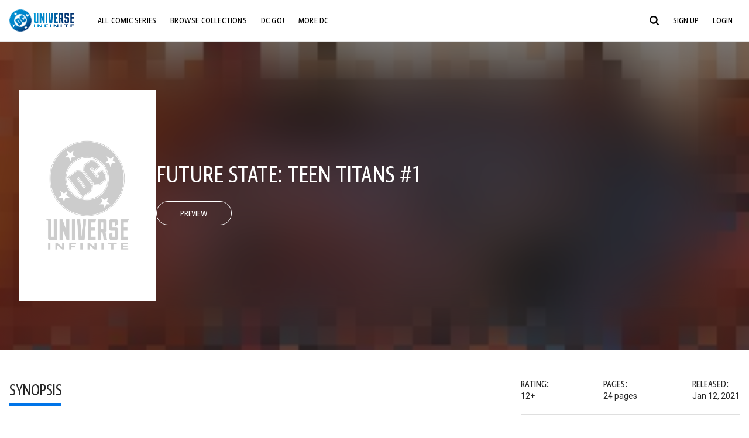

--- FILE ---
content_type: text/html;charset=utf-8
request_url: https://www.dcuniverseinfinite.com/comics/book/future-state-teen-titans-1/a876c4f6-606b-4a1e-93ce-0ced4eae0baf/edt-futurestate-books2
body_size: 93243
content:
<!DOCTYPE html><html  lang="en"><head><meta charset="utf-8">
<meta name="viewport" content="width=device-width, initial-scale=1">
<title>Future State: Teen Titans #1 | DC Comics Issue</title>
<link rel="preconnect" href="https://fonts.googleapis.com">
<link rel="preconnect" href="https://fonts.gstatic.com" crossorigin>
<link href="https://fonts.googleapis.com/css2?family=Roboto:wght@400;500;700&display=swap" rel="stylesheet">
<style>@charset "UTF-8";abbr,address,article,aside,audio,b,blockquote,body,canvas,caption,cite,code,dd,del,details,dfn,div,dl,dt,em,fieldset,figcaption,figure,footer,form,h1,h2,h3,h4,h5,h6,header,hgroup,html,i,iframe,img,ins,kbd,label,legend,li,mark,menu,nav,object,ol,p,pre,q,samp,section,small,span,strong,sub,summary,sup,table,tbody,td,tfoot,th,thead,time,tr,ul,var,video{background:transparent;border:0;font-size:100%;margin:0;outline:0;padding:0;vertical-align:baseline}body{line-height:1}article,aside,details,figcaption,figure,footer,header,hgroup,menu,nav,section{display:block}nav ul{list-style:none}blockquote,q{quotes:none}blockquote:after,blockquote:before,q:after,q:before{content:"";content:none}a{background:transparent;font-size:100%;margin:0;padding:0;vertical-align:baseline}ins{text-decoration:none}ins,mark{background-color:#ff9;color:#000}mark{font-style:italic;font-weight:700}del{text-decoration:line-through}abbr[title],dfn[title]{border-bottom:1px dotted;cursor:help}table{border-collapse:collapse;border-spacing:0}hr{border:0;border-top:1px solid #ccc;display:block;height:1px;margin:1em 0;padding:0}input,select{vertical-align:middle}*,:after,:before{box-sizing:border-box}html{font-size:100%;scroll-behavior:smooth}body{background:var(--body-background,#fff);margin:0;overflow:inherit;padding:0;position:relative}body.transparent-body{background:#ffffff40}body.modal-open{overflow:hidden}body.no-bg-body{background:transparent}@media (max-width:1023px){body.mobile-menu-active{overflow-y:hidden}body.mobile-menu-active:after{background:#000000bf;content:"";height:100%;left:0;position:fixed;top:0;width:100%;z-index:1}}body>iframe{display:block}#__layout,#__nuxt,.app-wrapper,body,html{height:100%;min-height:100%}@media print{#__layout,#__nuxt,.app-wrapper,body,html{height:99%;min-height:99%}}img{display:block}imgix-picture{display:block;width:100%}picture img{height:var(--picture-img-height,auto);max-width:var(--picture-img-max-width,100%);width:var(--picture-img-width,100%)}ng-include{display:block}.bg-grey{background:#f5f5f5}.wrap-consistent{margin:var(--wrap-consistent-margin,var(--wrap-consistent-margin-top,0) var(--wrap-consistent-margin-sides,auto) var(--wrap-consistent-margin-bottom,0));max-width:var(--wrap-consistent-max-width,var(--content-max-width-plus-gutter));padding:var(--wrap-consistent-padding,var(--wrap-consistent-padding-top,0) var(--wrap-consistent-padding-sides,1rem) var(--wrap-consistent-padding-bottom,0));position:relative;width:var(--wrap-consistent-width,100%)}.wrap-consistent--pad-top,.wrap-consistent--pad-y{--wrap-consistent-padding-top:1.5rem;--wrap-consistent-padding-bottom:2.5rem}@media (min-width:650px){.wrap-consistent--pad-top,.wrap-consistent--pad-y{--wrap-consistent-padding-top:2.5rem}}.wrap-consistent--pad-top{--wrap-consistent-padding-bottom:0}.wrap-consistent--pad-none{--wrap-consistent-max-width:var(--content-max-width);--wrap-consistent-padding-sides:0}.site-content{flex:1 0 auto;overflow:hidden;padding-bottom:3rem;width:100%}.site-flex{display:flex;flex:1;flex-direction:column;max-width:100%;width:100%}.no-scroll{overflow:hidden}.mobile-show{display:none}@media (max-width:479px){.mobile-show{display:block}}@media (min-width:480px) and (max-width:1023px){.tablet-hide{display:none!important}}@media (min-width:1024px) and (max-width:1200px){.desktop-hide{display:none!important}}@media (min-width:1201px){.lg-hide{display:none!important}}@media (min-width:1440px){.xl-hide{display:none!important}}.large-only{display:none}@media (min-width:900px){.large-only{display:initial}}.portable-only{display:initial}@media (min-width:900px){.portable-only{display:none}}.mobile-hide{display:none}@media (min-width:480px){.mobile-hide{display:initial}}.success-check{color:#4caf50}.success-check svg.dc-svg-icon--icon-checkmark{background:#4caf50;border-radius:6.1875rem;color:#fff;font-size:1rem;margin-bottom:-.0625rem;padding:.1875rem}.not-functional{background-color:#ff00004d;color:red!important;outline:.1875rem dashed red;overflow:visible;position:relative}.not-functional:before{content:"NOT FUNCTIONAL";font-weight:700;left:-.1875rem;position:absolute;top:-1.5625rem}@font-face{font-display:swap;font-family:Greta Sans Condensed Std VF;src:url(/_nuxt/GretaSansCondensedStd-VF.BrxUQJCa.ttf) format("truetype")}@font-face{font-display:swap;font-family:Greta Sans Std VF;src:url(/_nuxt/GretaSansStd-VF.8NJICc-B.ttf) format("truetype")}@font-face{font-display:swap;font-family:Greta Sans Std-Black VF;src:url(/_nuxt/GretaSansStdBlack-VF.BiU77n7W.woff2) format("woff2")}:root{--black:#000;--white:#fff;--dc-blue:#0074e8;--dc-blue-active:#1064b1;--body-font-color:#262626;--body-font-family:Roboto,Helvetica Neue,Helvetica,Arial,sans-serif;--body-font-size:1.0625rem;--body-line-height:1.5;--semibold-font-weight:599;--h-tag-font-family:Greta Sans Condensed Std VF,Helvetica Neue,Helvetica,Arial,sans-serif;--h-tag-text-transform:uppercase;--h-tag-letter-spacing:-.03125rem;--h-tag-font-weight:var(--semibold-font-weight);--h-tag-font-style:normal;--h-tag-padding:.1875rem 0 0;--h1-font-weight:700;--h5-letter-spacing:0;--h6-letter-spacing:0;--content-max-width:90rem;--content-max-width-plus-gutter:calc(var(--content-max-width) + 2rem);--carousel-gutter:1rem;--carousel-gutter-negative:-1rem}[class*=dcc-font--greta-sans]{font-family:Greta Sans Std VF,Helvetica Neue,Helvetica,Arial,sans-serif}[class*=dcc-font--greta-sans-cond]{font-family:Greta Sans Condensed Std VF,Helvetica Neue,Helvetica,Arial,sans-serif}.dcc-font--greta-sans-cond{font-weight:400}.dcc-font--greta-sans-cond-semibold{font-weight:var(--semibold-font-weight)}.dcc-font--greta-sans-cond-bold{font-weight:700}.dcc-font--greta-sans-medium{font-weight:400}.dcc-font--greta-sans-bold{font-weight:700}body{color:var(--body-font-color);font-family:var(--body-font-family);font-size:var(--body-font-size);font-weight:400;line-height:var(--body-line-height);-webkit-font-smoothing:antialiased;-moz-osx-font-smoothing:grayscale}.h1,h1{font-family:var(--h1-font-family,var(--h-tag-font-family));font-size:clamp(var(--h1-font-size-min,3rem),6vw,var(--h1-font-size-max,4rem));font-style:var(--h1-font-style,var(--h-tag-font-style));font-weight:var(--h1-font-weight,var(--h-tag-font-weight));letter-spacing:var(--h1-letter-spacing,var(--h-tag-letter-spacing));line-height:clamp(var(--h1-line-height-min,1.625rem),6vw,var(--h1-line-height-max,3rem));padding:var(--h1-padding,var(--h-tag-padding));text-transform:var(--h1-text-transform,var(--h-tag-text-transform))}.h2,h2{font-family:var(--h2-font-family,var(--h-tag-font-family));font-size:clamp(var(--h2-font-size-min,2rem),4vw,var(--h2-font-size-max,3rem));font-style:var(--h2-font-style,var(--h-tag-font-style));font-weight:var(--h2-font-weight,var(--h-tag-font-weight));letter-spacing:var(--h2-letter-spacing,var(--h-tag-letter-spacing));line-height:clamp(var(--h2-line-height-min,1.375rem),4vw,var(--h2-line-height-max,2.5rem));padding:var(--h2-padding,var(--h-tag-padding));text-transform:var(--h2-text-transform,var(--h-tag-text-transform))}.h3,h3{font-family:var(--h3-font-family,var(--h-tag-font-family));font-size:clamp(var(--h3-font-size-min,1.625rem),4vw,var(--h3-font-size-max,2rem));font-style:var(--h3-font-style,var(--h-tag-font-style));font-weight:var(--h3-font-weight,var(--h-tag-font-weight));letter-spacing:var(--h3-letter-spacing,var(--h-tag-letter-spacing));line-height:clamp(var(--h3-line-height-min,1.125rem),4vw,var(--h3-line-height-max,1.625rem));padding:var(--h3-padding,var(--h-tag-padding));text-transform:var(--h3-text-transform,var(--h-tag-text-transform))}.h4,h4{font-family:var(--h4-font-family,var(--h-tag-font-family));font-size:clamp(var(--h4-font-size-min,1.125rem),4vw,var(--h4-font-size-max,1.5rem));font-style:var(--h4-font-style,var(--h-tag-font-style));font-weight:var(--h4-font-weight,var(--h-tag-font-weight));letter-spacing:var(--h4-letter-spacing,var(--h-tag-letter-spacing));line-height:clamp(var(--h4-line-height-min,1.125rem),4vw,var(--h4-line-height-max,1.25rem));padding:var(--h4-padding,var(--h-tag-padding));text-transform:var(--h4-text-transform,var(--h-tag-text-transform))}.h5,h5{font-family:var(--h5-font-family,var(--h-tag-font-family));font-size:clamp(var(--h5-font-size-min,1.125rem),3vw,var(--h5-font-size-max,1.25rem));font-style:var(--h5-font-style,var(--h-tag-font-style));font-weight:var(--h5-font-weight,var(--h-tag-font-weight));letter-spacing:var(--h5-letter-spacing,var(--h-tag-letter-spacing));line-height:clamp(var(--h5-line-height-min,1.125rem),3vw,var(--h5-line-height-max,1.125rem));padding:var(--h5-padding,var(--h-tag-padding));text-transform:var(--h5-text-transform,var(--h-tag-text-transform))}.h6,h6{font-family:var(--h6-font-family,var(--h-tag-font-family));font-size:clamp(var(--h5-font-size-min,.875rem),4vw,var(--h5-font-size-max,1rem));font-style:var(--h6-font-style,var(--h-tag-font-style));font-weight:var(--h6-font-weight,var(--h-tag-font-weight));letter-spacing:var(--h6-letter-spacing,var(--h-tag-letter-spacing));line-height:clamp(var(--h5-line-height-min,1rem),4vw,var(--h5-line-height-max,1rem));padding:var(--h6-padding,var(--h-tag-padding));text-transform:var(--h6-text-transform,var(--h-tag-text-transform))}.heading-row{--dcc-button-flex-shrink:0;align-items:center;display:flex;flex:1;gap:1rem;justify-content:space-between;padding:var(--thumbnail-row-header-padding,var(--thumbnail-row-header-padding-top,3rem) var(--thumbnail-row-header-padding-sides,0) var(--thumbnail-row-header-padding-bottom,.5rem));position:relative;top:.0625rem}.heading-row__title{--link-color:var(--thumbnail-row-title-color,var(--black));--link-hover-color:var(--thumbnail-row-title-color,var(--black));color:var(--thumbnail-row-title-color,var(--black))}@media (max-width:1279px){.heading-row__title{--h3-line-height-min:1.375rem;overflow:hidden;text-overflow:ellipsis}@supports (-webkit-line-clamp:1){.heading-row__title{display:-webkit-box;height:auto;-webkit-line-clamp:1;-webkit-box-orient:vertical}.heading-row__title:after{content:""}}}ol,ul{list-style:none}ol,ol li,ul,ul li{margin:0;padding:0}.list{margin:1rem 0 2rem;padding:0 0 0 1rem}.list__item{margin-bottom:0 0 .125rem 0}aside{font-size:.875rem;font-style:italic;line-height:1.35}a{color:var(--link-color,var(--dc-blue));cursor:pointer;font-family:var(--link-font-family,inherit);-webkit-text-decoration:var(--link-text-decoration,none);text-decoration:var(--link-text-decoration,none);transition:color .25s ease-in-out}a:focus,a:hover{color:var(--link-hover-color,#1064b1)}hr{border:solid #616161;border-width:.0625rem 0 0;clear:both;height:0;margin:.3125rem 0 1.5625rem}.pre,pre{white-space:normal}.code,code{background-color:#eee;border:.0625rem solid #e0e0e0;color:#616161;font-family:Consolas,Liberation Mono,Courier,monospace;font-size:.8125rem;font-weight:400;padding:.25rem .3125rem}pre>.code,pre>code{display:block;padding:1.25rem;white-space:normal}sub{vertical-align:sub}sup{vertical-align:super}b,strong{font-weight:700}small{font-size:.875rem}.sr-only{height:1px!important;margin:-1px!important;overflow:hidden!important;padding:0!important;width:1px!important;clip:rect(0,0,0,0)!important;border:0!important;white-space:nowrap!important}.sr-only:not(caption){position:absolute!important}.animated-ellipsis{--width:var(--animated-ellipsis-width,1rem);--left:var(--animated-ellipsis-left,0)}.animated-ellipsis:after{animation:ellipsis 1.2s steps(4) infinite;content:"…";display:inline-block;left:var(--left);margin-right:var(--width);overflow:hidden;position:relative;vertical-align:bottom;width:0}@keyframes ellipsis{to{margin-right:0;width:var(--width)}}.dcc-button{-webkit-appearance:none;-moz-appearance:none;appearance:none;background:var(--dcc-button-background,transparent);border:var(--dcc-button-border,var(--dcc-button-border-width,.0625rem) solid);border-color:var(--dcc-button-border-color,var(--dcc-button-background,currentColor));border-radius:var(--dcc-button-border-radius,62.4375rem);color:var(--dcc-button-color,var(--white));cursor:pointer;display:var(--dcc-button-display,inline-block);flex-shrink:var(--dcc-button-flex-shrink,auto);font:var(--dcc-button-font-weight,var(--semibold-font-weight)) var(--dcc-button-font-size,1.125rem)/var(--dcc-button-line-height,normal) var(--dcc-button-font-family,Greta Sans Condensed Std VF,Helvetica Neue,Helvetica,Arial,sans-serif);letter-spacing:var(--dcc-button-letter-spacing,-.0125rem);margin:var(--dcc-button-margin,0);overflow:hidden;padding:var(--dcc-button-padding,var(--dcc-button-padding-top,.625rem) var(--dcc-button-padding-sides,clamp(1.5rem,4vw,2.5rem)) var(--dcc-button-padding-bottom,.4375rem));position:relative;text-align:center;text-decoration:none;text-transform:uppercase;transition:all .25s ease;vertical-align:var(--dcc-button-vertical-align,top);white-space:nowrap;width:var(--dcc-button-width,-moz-max-content);width:var(--dcc-button-width,max-content)}.dcc-button:active,.dcc-button:focus,.dcc-button:hover{background:var(--dcc-button-hover-background,var(--dc-blue));border-color:var(--dcc-button-hover-border-color,var(--dcc-button-hover-background,var(--dc-blue)));color:var(--dcc-button-hover-color,var(--white))}.dcc-button [disabled],.dcc-button--disabled,.dcc-button:disabled{cursor:not-allowed;pointer-events:none;--dcc-button-background:var( --dcc-button-disabled-background,#d8d8d8 );--dcc-button-hover-background:var( --dcc-button-disabled-hover-background,#d8d8d8 );--dcc-button-color:var(--dcc-button-disabled-color,#757575);--dcc-button-hover-color:var( --dcc-button-disabled-hover-color,#9e9e9e )}.dcc-button a,.dcc-button a:hover{color:currentColor;transition:none}.dcc-button svg{flex-shrink:0;margin-top:var(--dcc-button-svg-margin-top,-.1875rem);max-height:var(--dcc-button-svg-max-height,1rem);max-width:var(--dcc-button-svg-max-width,1rem);position:relative}.dcc-button--icon,.dcc-button--icon-fullwidth{--dcc-button-display:var(--dcc-button-icon-display,flex);align-items:var(--dcc-button-icon-align-items,center);gap:var(--dcc-button-icon-gap,.5rem)}.dcc-button--icon svg,.dcc-button--icon-fullwidth svg{top:var(--dcc-button-icon-top,.0625rem)}.dcc-button--icon-fullwidth{--dcc-button-width:100%;justify-content:center}.dcc-button--fullwidth{--dcc-button-display:block;--dcc-button-width:100%}.dcc-button--auto-centered{--dcc-button-display:block;--dcc-button-width:max-content;--dcc-button-margin:0 auto}.dcc-button--text-lg{--dcc-button-font-size:1.375rem;--dcc-button-padding-top:.75rem;--dcc-button-padding-bottom:.625rem;--animated-ellipsis-width:1rem}.dcc-button--text-xl{--dcc-button-font-size:1.375rem;--dcc-button-line-height:1;--dcc-button-padding-top:1.0625rem;--dcc-button-padding-bottom:.875rem;--dcc-button-padding-sides:1rem;--animated-ellipsis-width:1.25rem}@media (min-width:650px){.dcc-button--text-xl{--dcc-button-font-size:1.625rem;--dcc-button-padding-top:1rem;--dcc-button-padding-bottom:.6875rem}}.dcc-button--text-arrow{--dcc-button-color:var(--dc-blue);--dcc-button-hover-color:var(--black);--dcc-button-line-height:1;--dcc-button-border:none;--dcc-button-border-radius:0;--dcc-button-padding:.125rem 1rem 0 0;--dcc-button-hover-background:none;--dcc-button-font-size:1.25rem}.dcc-button--text-arrow:before{background-color:currentColor;content:"";display:block;height:.875rem;margin-top:-.0625rem;-webkit-mask:url("data:image/svg+xml;charset=utf-8,%3Csvg xmlns='http://www.w3.org/2000/svg' fill='none' viewBox='9 4 9 16'%3E%3Cpath stroke='currentColor' stroke-linecap='round' stroke-width='2' d='m10 5 7 6.981L10 19'/%3E%3C/svg%3E") 100% 50% no-repeat;mask:url("data:image/svg+xml;charset=utf-8,%3Csvg xmlns='http://www.w3.org/2000/svg' fill='none' viewBox='9 4 9 16'%3E%3Cpath stroke='currentColor' stroke-linecap='round' stroke-width='2' d='m10 5 7 6.981L10 19'/%3E%3C/svg%3E") 100% 50% no-repeat;-webkit-mask-size:contain;mask-size:contain;position:absolute;right:0;top:50%;transform:translateY(-50%);width:.5rem}.dcc-button--back{--dcc-button-display:flex;--dcc-button-margin:0 0 0 auto}.dcc-button--blue{--dcc-button-background:var(--dc-blue);--dcc-button-hover-color:var(--white);--dcc-button-hover-background:var(--black)}.dcc-button--black{--dcc-button-background:var(--black)}.dcc-button--black-outline,.dcc-button--white{--dcc-button-color:var(--black)}.dcc-button--white{--dcc-button-background:var(--white)}.dcc-form{--dcc-form-transition:all .25s ease;--dcc-form-input-border-color:#bdbdbd;--dcc-form-warning-color:#ae7f0a;--dcc-form-error-color:#b00020;--dcc-form-outline-color:#1064b1;--marketing-locale-title-color:#757575;--marketing-locale-title-font-family:Greta Sans Std VF,Helvetica Neue,Helvetica,Arial,sans-serif;padding:var(--dcc-form-padding,0 0 2.25rem);text-align:var(--dcc-form-text-align,left)}@media (min-width:650px){.dcc-form .marketing-locale{--marketing-locale-title-font-size:1.125rem}}.dcc-form__group{color:var(--dcc-form-color,#757575);padding:var(--dcc-form-group-padding,0 0 2.25rem);position:relative}.dcc-form__label{font-family:var(--dcc-form-label-font-family,"Greta Sans Std VF","Helvetica Neue",Helvetica,Arial,sans-serif);font-size:var(--dcc-form-label-font-size,1.125rem);font-weight:var(--dcc-form-label-font-weight,bold);left:var(--dcc-form-label-position-left,0);position:absolute;right:var(--dcc-form-label-position-right,auto);top:.625rem;-webkit-user-select:none;-moz-user-select:none;user-select:none}.dcc-form__input,.dcc-form__label{transition:var(--dcc-form-transition)}.dcc-form__input{background:transparent;border:0;border-bottom:.0625rem solid var(--dcc-form-input-border-color);border-radius:0;color:var(--dcc-form-input-color,#000);font-family:var(--dcc-form-input-font-family,Roboto,Helvetica Neue,Helvetica,Arial,sans-serif);font-size:var(--dcc-form-input-font-size,1rem);font-weight:500;line-height:1;margin:0;outline:none;padding:var(--dcc-form-input-padding,1.1875rem 0 .125rem);width:100%}.dcc-form__input:focus,.dcc-form__input:focus+.dcc-form__hint{border-color:var(--dcc-form-input-border-active-color,#1064b1)}.dcc-form__input.has-text~label,.dcc-form__input:focus~label{font-size:var(--dcc-form-label-focus-font-size,.9375rem);top:-.125rem}.dcc-form__input.has-error,.dcc-form__input.has-error+.dcc-form__hint{border-color:var(--dcc-form-warning-color)}.dcc-form__input.has-hint{padding-left:var(--dcc-form-input-has-hint-padding-left,0);padding-right:var(--dcc-form-input-has-hint-padding-right,1.75rem);width:calc(100% - 1.75rem)}.dcc-form__input:-webkit-autofill,.dcc-form__input:-webkit-autofill:active,.dcc-form__input:-webkit-autofill:focus,.dcc-form__input:-webkit-autofill:hover{-webkit-transition:background 50000s ease-in-out 0s;transition:background 50000s ease-in-out 0s}.dcc-form__hint{border-bottom:.0625rem solid var(--dcc-form-input-border-color);color:var(--dcc-form-color,#757575);cursor:pointer;display:block;height:2.5625rem;left:var(--dcc-form-hint-position-left,auto);padding:0 .25rem;position:absolute;right:var(--dcc-form-hint-position-right,0);top:0;transition:var(--dcc-form-transition);width:1.75rem}.dcc-form__hint:focus-within,.dcc-form__hint:hover{color:var(--dcc-form-outline-color,#1064b1);outline-color:var(--dcc-form-outline-color,#1064b1)}.dcc-form__hint svg{height:100%;width:100%}.dcc-form__checkbox-group{display:grid;gap:.625rem 1.25rem;grid-template-columns:1.5rem auto;padding:0 0 .25rem}.dcc-form__checkbox-group--info-only{display:block}.dcc-form__checkbox-input{-webkit-appearance:none;-moz-appearance:none;appearance:none;border:.0625rem solid var(--dcc-form-input-border-color);border-radius:.25rem;color:var(--dcc-form-input-border-color);cursor:pointer;height:1.5rem;position:relative;transition:background .25s cubic-bezier(.1,.1,.25,1);width:1.5rem}.dcc-form__checkbox-input:before{border:0 solid #fff;border-width:0 .125rem .125rem 0;content:"";display:block;height:.875rem;left:.4375rem;opacity:0;position:absolute;top:.125rem;transform:rotate(45deg);width:.5rem}.dcc-form__checkbox-input:checked{background:var(--dcc-form-checkbox-active-background,#0074e8);border-color:var(--dcc-form-checkbox-active-background,#0074e8);color:#fff}.dcc-form__checkbox-input:checked:before{opacity:1}.dcc-form__checkbox-input:checked~label:before{clip-path:polygon(0 0,100% 0,100% 100%,0 100%)}.dcc-form__checkbox-input:focus-within,.dcc-form__checkbox-input:hover{outline-color:var(--dcc-form-outline-color,#1064b1)}.dcc-form__checkbox-label{cursor:pointer;padding:.25rem 0 0;position:relative;-webkit-user-select:none;-moz-user-select:none;user-select:none}.dcc-form__message{font-size:.875rem;margin-bottom:-1.375rem;min-height:1.375rem;padding-left:1.25rem;padding-top:.1875rem;position:relative}.dcc-form__message--error:after,.dcc-form__message--warning:after{border-radius:50%;color:#fff;content:"!";display:block;font-size:.875rem;height:1rem;left:0;line-height:1.3;position:absolute;text-align:center;top:50%;transform:translateY(-50%);width:1rem}.dcc-form__message--warning{color:var(--dcc-form-warning-color)}.dcc-form__message--warning:after{background:var(--dcc-form-warning-color)}.dcc-form__message--error{color:var(--dcc-form-error-color)}.dcc-form__message--error:after{background:var(--dcc-form-error-color)}.dcc-form__message--help{padding-left:0}.dcc-form__message+.dcc-form__message{margin-top:1.375rem}.dcc-form__password-info{display:grid;gap:0 1.25rem;grid-template-columns:repeat(2,1fr);list-style:disc;padding:var(--dcc-form-password-info-padding,.3125rem 0 0 1.25rem)}.dcc-form__button{margin-top:1.5625rem}[class=lang-ar] .dcc-form{--dcc-form-text-align:right;--dcc-form-label-position-left:auto;--dcc-form-label-position-right:0;--dcc-form-input-has-hint-padding-right:0;--dcc-form-input-has-hint-padding-left:1.75rem;--dcc-form-hint-position-right:auto;--dcc-form-hint-position-left:0;--dcc-form-password-info-padding:.3125rem 1.25rem 0 0}.regflow-page{--dcc-regflow-height:100%;--dcc-regflow-wrapper-height:100%;--age-gate-dcc-button-font-size:1.375rem;--age-gate-dcc-button-border-width:0;--age-gate-dcc-button-hover-background:#000;--age-gate-dcc-button-padding:.8125rem 3rem .6875rem;--age-gate-heading-font-family:Greta Sans Condensed Std VF,Helvetica Neue,Helvetica,Arial,sans-serif;--age-gate-heading-font-weight:var(--semibold-font-weight);--age-gate-heading-font-size:2.75rem;--age-gate-input-background:#fff;--age-gate-input-border-width:.125rem;--age-gate-input-border-radius:.25rem;--age-gate-input-error-border-width:.125rem;--age-gate-number-type-font-family:Greta Sans Condensed Std VF,Helvetica Neue,Helvetica,Arial,sans-serif;--age-gate-number-type-font-weight:var(--semibold-font-weight);display:flex;flex:1;flex-direction:var(--regflow-page-flex-direction,column-reverse);height:var(--regflow-page-height,auto);justify-content:center;width:100%}@media (min-width:650px){.regflow-page{--dcc-regflow-height:auto;--dcc-regflow-wrapper-height:auto;--dcc-regflow-padding-top:2.5rem;--dcc-regflow-padding-bottom:2.5rem;--dcc-regflow-errors-top:-.875rem;--regflow-page-column-justify-content:center;--regflow-page-register-column-background:none;--regflow-page-login-column-background:none;--regflow-page-column-right-padding:6.25rem 2.5rem 2.5rem;--regflow-page-column-center-padding:4.375rem 2.5rem}}@media (min-width:900px){.regflow-page{--dcc-regflow-margin:0;--regflow-page-height:100%;--regflow-page-flex-direction:row;--regflow-page-column-margin:0;--regflow-page-column-padding:2.5rem;--regflow-page-column-right-padding:inherit;--regflow-page-column-right-overflow:auto}}@media (width:64rem) and (height:48rem) and (orientation:landscape){.regflow-page{--regflow-page-column-right-padding:2.5rem}}@media (min-width:56.25rem) and (min-height:64rem){.regflow-page{--regflow-page-column-right-padding:2.5rem;--regflow-page-column-right-justify-content:center}}.regflow-page__column{display:flex;flex:1;flex-direction:column;margin:var(--regflow-page-column-margin,0 auto);overscroll-behavior:none;padding:var(--regflow-page-column-padding,0);width:100%}.regflow-page__column--left{background-position:top;background-repeat:no-repeat;background-size:cover;justify-content:var(--regflow-page-column-left-justify-content,center);overflow-y:var(--regflow-page-column-left-overflow,visible);padding:var(--regflow-page-column-left-padding,var(--regflow-page-column-padding,0))}.regflow-page__column--right{justify-content:var(--regflow-page-column-right-justify-content,center);overflow-y:var(--regflow-page-column-right-overflow,visible);padding:var(--regflow-page-column-right-padding,var(--regflow-page-column-padding,0))}.regflow-page__column--center{align-items:var(--regflow-page-column-center-align-items,center);justify-content:var(--regflow-page-column-center-justify-content,center);overflow-y:var(--regflow-page-column-center-overflow,visible);padding:var(--regflow-page-column-center-padding,var(--regflow-page-column-padding,0))}.regflow-page--register .regflow-page__column--left{background-image:var(--regflow-page-register-column-background,url(/_nuxt/register_page.DMws4Ve_.jpg))}.regflow-page--login{--regflow-page-column-right-justify-content:center}.regflow-page--login .regflow-page__column--left{background-image:var(--regflow-page-login-column-background,url(/_nuxt/login_page.Xq43Ans5.jpg))}.dcc-regflow{border-radius:var(--dcc-regflow-border-radius,0);box-shadow:var(--dcc-regflow-shadow,0 .625rem 2.1875rem 0 rgba(0,0,0,.5));color:var(--dcc-regflow-color,#757575);font-family:var(--dcc-regflow-font-family,Greta Sans Std VF,Helvetica Neue,Helvetica,Arial,sans-serif);font-size:var(--dcc-regflow-font-size,1.125rem);height:var(--dcc-regflow-height,inherit);letter-spacing:var(--dcc-regflow-letter-spacing,-.0125rem);line-height:1.33;margin:var(--dcc-regflow-margin,var(--dcc-regflow-margin-top,0) var(--dcc-regflow-margin-sides,auto) var(--dcc-regflow-margin-bottom,0));max-width:var(--dcc-regflow-max-width,100%);text-align:var(--dcc-regflow-text-align,center);text-wrap:balance;width:var(--dcc-regflow-width,100%)}@media (min-width:650px){.dcc-regflow{--dcc-regflow-max-width:30rem;--dcc-regflow-border-radius:.25rem}}.dcc-regflow__wrapper{background:var(--dcc-regflow-background,#fff);border-radius:var(--dcc-regflow-border-radius,0);height:var(--dcc-regflow-wrapper-height,inherit);padding:var(--dcc-regflow-padding,var(--dcc-regflow-padding-top,5.3125rem) var(--dcc-regflow-padding-sides,2.5rem) var(--dcc-regflow-padding-bottom,4.375rem));position:relative}.dcc-regflow__errors{border-radius:.25rem;left:0;padding-left:var(--dcc-regflow-errors-padding-left,inherit);padding-right:var(--dcc-regflow-errors-padding-right,inherit);position:var(--dcc-regflow-errors-position,absolute);right:0;top:var(--dcc-regflow-errors-top,2.0625rem)}.dcc-regflow__errors>div.error-message{background:var(--dcc-regflow-errors-background,#b00020);border:var(--dcc-regflow-errors-border,.125rem solid #fff);border-radius:3.125rem;color:var(--dcc-regflow-errors-color,#fff);margin-bottom:0;padding:.3125rem 1.25rem .25rem 1.875rem}.dcc-regflow__errors>div.error-message>div{font-family:inherit;font-size:1.0625rem;line-height:1;padding:.125rem 0 0;text-wrap:pretty}.dcc-regflow__errors>div.error-message>div:before{background:var(--dcc-regflow-errors-icon-background,#fff);color:var(--dcc-regflow-errors-icon-color,#b00020);font-size:1.0625rem;height:1.1875rem;left:.375rem;line-height:1.375rem;margin:0;padding:0;position:absolute;top:50%;transform:translateY(-50%);width:1.1875rem}@media (max-width:649px){.dcc-regflow__errors{--dcc-regflow-errors-top:4.5625rem}.dcc-regflow__errors+h1{--dcc-regflow-title-padding:2.5rem 0 .8125rem}}.dcc-regflow__title{color:var(--dcc-regflow-title-color,#000);font-family:var(--dcc-regflow-title-font-family,var(--h-tag-font-family));font-size:var(--dcc-regflow-title-font-size,2.75rem);letter-spacing:var(--dcc-regflow-title-letter-spacing,-.03125rem);line-height:var(--dcc-regflow-title-line-height,.89);padding:var(--dcc-regflow-title-padding,0 0 .8125rem);text-align:var(--dcc-regflow-title-text-align,inherit)}.dcc-regflow__help,.dcc-regflow__subtitle{padding:0 0 1.25rem}.dcc-regflow__legal{font-size:var(--dcc-regflow-legal-font-size,1.125rem)}.dcc-regflow__legal~.dcc-regflow__legal{padding-top:1.25rem}.dcc-regflow__button-group{display:flex;flex-direction:column;gap:1rem;padding:2.25rem 0 0}@media (min-width:650px){.dcc-regflow__button-group{flex-direction:row}}.dcc-regflow__button-group~.dcc-regflow__legal{padding-top:2.25rem}.dcc-regflow__heading-image{color:#0074e8;display:flex;justify-content:center;margin:0 0 2rem;max-height:6.25rem}.dcc-regflow__generic-content{padding:0 0 2.25rem}.dcc-regflow__list{color:#000}.dcc-regflow__list li{padding:.25rem 0}.dcc-regflow__error-icon,.dcc-regflow__success-icon{--dc-svg-icon-color:var(--white);align-items:center;background:#4caf50;border-radius:100%;display:flex;font-size:3.25rem;justify-content:center;margin:0 auto 1.5rem;padding:.625rem}.dcc-regflow__error-icon{background:#b00020}[class=lang-ar] .dcc-regflow,[class=lang-es] .dcc-regflow,[class=lang-jp] .dcc-regflow,[class=lang-ko] .dcc-regflow,[class=lang-ru] .dcc-regflow,[class=lang-zh] .dcc-regflow{--dcc-regflow-title-font-size:2.125rem;--dcc-regflow-title-font-family:Roboto,Helvetica Neue,Helvetica,Arial,sans-serif;--dcc-regflow-title-letter-spacing:-.09375rem;--dcc-regflow-title-line-height:1.1;--dcc-regflow-title-padding:0 0 1.25rem;font-weight:700}[class=lang-ar] .dcc-regflow{direction:rtl}.thumb-issue-grid__title-row{--h3-padding:0 0 1rem;grid-column:1/-1}.thumb-issue-grid__items{--thumb-issue-grid-item-max-width:9.75rem;--thumb-issue-max-width:100%;-moz-column-gap:1.5rem;column-gap:1.5rem;display:grid;grid-template-columns:repeat(auto-fill,minmax(var(--thumb-issue-grid-item-max-width),1fr));justify-items:stretch;padding:var(--thumb-issue-grid-items-padding);row-gap:2rem}@media (min-width:650px){.thumb-issue-grid__items{--thumb-issue-grid-item-max-width:11.25rem}}@media (min-width:1024px){.thumb-issue-grid__items{--thumb-issue-grid-item-max-width:13.125rem}}.thumb-issue-grid__items--all,.thumb-issue-grid__items--collection,.thumb-issue-grid__items--userlist{--thumb-issue-grid-item-max-width:16.25rem}@media (min-width:1024px){.thumb-issue-grid__items--all,.thumb-issue-grid__items--collection,.thumb-issue-grid__items--userlist{--thumb-issue-grid-item-max-width:18.75rem}}@media (min-width:1280px){.thumb-issue-grid__items--all,.thumb-issue-grid__items--collection,.thumb-issue-grid__items--userlist{--thumb-issue-grid-item-max-width:24.375rem}}.thumb-issue-grid__items--all{align-items:center}@media (min-width:1280px){.thumb-issue-grid__items--all{--thumb-issue-grid-item-max-width:18.75rem}}.thumb-issue-grid__items .thumb-issue--collection,.thumb-issue-grid__items .thumb-issue--userlist{--thumb-issue-min-width:24.375rem;--thumb-issue-max-width:34rem;--thumb-issue-clamp-variable:95vw}</style>
<style>.page-leave-active{transition:all .15s}.page-enter-active{transition-delay:.25s;transition:all .25s}.layout-enter-from,.layout-leave-to,.page-enter-from,.page-leave-to{left:0;opacity:0;position:absolute;top:0;width:100%}.layout-enter-active,.layout-leave-active{transition:all .65s}.layout-enter-active .slider,.layout-leave-active .slider,.page-enter-active .slider,.page-leave-active .slider{opacity:0}.input-radio{font-size:1rem;height:2.125rem;line-height:2.125rem;padding-left:.9375rem;position:relative}.input-radio--inline{display:inline-block;margin-right:.9375rem}.input-radio__input{left:-9999px;position:absolute;visibility:hidden}.input-radio__label{cursor:pointer;padding:0 .75rem}.input-radio__label:before{background:transparent;border:1px solid #757575;border-radius:100%;box-shadow:inset 0 1px #e0e0e0;content:" ";height:.9375rem;left:0;position:absolute;top:50%;transform:translate3d(0,-50%,0);transition:all .1s linear;width:.9375rem}.input-radio__label:after{background:#4caf50;border-radius:100%;content:" ";height:.9375rem;left:0;position:absolute;top:50%;transform:translate3d(0,-50%,0) scale(0);transition:all .1s linear;width:.9375rem}.input-radio__input:checked+label:before{border-color:#4caf50;box-shadow:inset 0 0 #e0e0e0}.input-radio__input:checked+label:after{transform:translate3d(0,-50%,0) scale(.5)}.input-radio__input[disabled]+label{cursor:default;opacity:.3;pointer-events:none}input[type=range]{align-items:center;-webkit-appearance:none;-moz-appearance:none;appearance:none;background:none;cursor:pointer;display:flex;height:100%;min-height:1.625em;overflow:hidden;width:160px}input[type=range]:focus{box-shadow:none;outline:none}input[type=range]::-webkit-slider-runnable-track{background:#0074e8;border-radius:.625em;content:"";height:.375em;pointer-events:none}input[type=range]::-webkit-slider-thumb{-webkit-appearance:none;appearance:none;background:#0074e8;border:.0625em solid #0074e8;border-radius:1.625em;box-shadow:.3125em 0 0 -.625em #757575,6px 0 0 -.625em #757575,7px 0 0 -.625em #757575,8px 0 0 -.625em #757575,9px 0 0 -.625em #757575,10px 0 0 -.625em #757575,11px 0 0 -.625em #757575,12px 0 0 -.625em #757575,13px 0 0 -.625em #757575,14px 0 0 -.625em #757575,15px 0 0 -.625em #757575,16px 0 0 -.625em #757575,17px 0 0 -.625em #757575,18px 0 0 -.625em #757575,19px 0 0 -.625em #757575,20px 0 0 -.625em #757575,21px 0 0 -.625em #757575,22px 0 0 -.625em #757575,23px 0 0 -.625em #757575,24px 0 0 -.625em #757575,25px 0 0 -.625em #757575,26px 0 0 -.625em #757575,27px 0 0 -.625em #757575,28px 0 0 -.625em #757575,29px 0 0 -.625em #757575,30px 0 0 -.625em #757575,31px 0 0 -.625em #757575,32px 0 0 -.625em #757575,33px 0 0 -.625em #757575,34px 0 0 -.625em #757575,35px 0 0 -.625em #757575,36px 0 0 -.625em #757575,37px 0 0 -.625em #757575,38px 0 0 -.625em #757575,39px 0 0 -.625em #757575,40px 0 0 -.625em #757575,41px 0 0 -.625em #757575,42px 0 0 -.625em #757575,43px 0 0 -.625em #757575,44px 0 0 -.625em #757575,45px 0 0 -.625em #757575,46px 0 0 -.625em #757575,47px 0 0 -.625em #757575,48px 0 0 -.625em #757575,49px 0 0 -.625em #757575,50px 0 0 -.625em #757575,51px 0 0 -.625em #757575,52px 0 0 -.625em #757575,53px 0 0 -.625em #757575,54px 0 0 -.625em #757575,55px 0 0 -.625em #757575,56px 0 0 -.625em #757575,57px 0 0 -.625em #757575,58px 0 0 -.625em #757575,59px 0 0 -.625em #757575,60px 0 0 -.625em #757575,61px 0 0 -.625em #757575,62px 0 0 -.625em #757575,63px 0 0 -.625em #757575,64px 0 0 -.625em #757575,65px 0 0 -.625em #757575,66px 0 0 -.625em #757575,67px 0 0 -.625em #757575,68px 0 0 -.625em #757575,69px 0 0 -.625em #757575,70px 0 0 -.625em #757575,71px 0 0 -.625em #757575,72px 0 0 -.625em #757575,73px 0 0 -.625em #757575,74px 0 0 -.625em #757575,75px 0 0 -.625em #757575,76px 0 0 -.625em #757575,77px 0 0 -.625em #757575,78px 0 0 -.625em #757575,79px 0 0 -.625em #757575,80px 0 0 -.625em #757575,81px 0 0 -.625em #757575,82px 0 0 -.625em #757575,83px 0 0 -.625em #757575,84px 0 0 -.625em #757575,85px 0 0 -.625em #757575,86px 0 0 -.625em #757575,87px 0 0 -.625em #757575,88px 0 0 -.625em #757575,89px 0 0 -.625em #757575,90px 0 0 -.625em #757575,91px 0 0 -.625em #757575,92px 0 0 -.625em #757575,93px 0 0 -.625em #757575,94px 0 0 -.625em #757575,95px 0 0 -.625em #757575,96px 0 0 -.625em #757575,97px 0 0 -.625em #757575,98px 0 0 -.625em #757575,99px 0 0 -.625em #757575,100px 0 0 -.625em #757575,101px 0 0 -.625em #757575,102px 0 0 -.625em #757575,103px 0 0 -.625em #757575,104px 0 0 -.625em #757575,105px 0 0 -.625em #757575,106px 0 0 -.625em #757575,107px 0 0 -.625em #757575,108px 0 0 -.625em #757575,109px 0 0 -.625em #757575,110px 0 0 -.625em #757575,111px 0 0 -.625em #757575,112px 0 0 -.625em #757575,113px 0 0 -.625em #757575,114px 0 0 -.625em #757575,115px 0 0 -.625em #757575,116px 0 0 -.625em #757575,117px 0 0 -.625em #757575,118px 0 0 -.625em #757575,119px 0 0 -.625em #757575,120px 0 0 -.625em #757575,121px 0 0 -.625em #757575,122px 0 0 -.625em #757575,123px 0 0 -.625em #757575,124px 0 0 -.625em #757575,125px 0 0 -.625em #757575,126px 0 0 -.625em #757575,127px 0 0 -.625em #757575,128px 0 0 -.625em #757575,129px 0 0 -.625em #757575,130px 0 0 -.625em #757575,131px 0 0 -.625em #757575,132px 0 0 -.625em #757575,133px 0 0 -.625em #757575,134px 0 0 -.625em #757575,135px 0 0 -.625em #757575,136px 0 0 -.625em #757575,137px 0 0 -.625em #757575,138px 0 0 -.625em #757575,139px 0 0 -.625em #757575,140px 0 0 -.625em #757575,141px 0 0 -.625em #757575,142px 0 0 -.625em #757575,143px 0 0 -.625em #757575,144px 0 0 -.625em #757575,145px 0 0 -.625em #757575,146px 0 0 -.625em #757575,147px 0 0 -.625em #757575,148px 0 0 -.625em #757575,149px 0 0 -.625em #757575,150px 0 0 -.625em #757575,151px 0 0 -.625em #757575,152px 0 0 -.625em #757575,153px 0 0 -.625em #757575,154px 0 0 -.625em #757575,155px 0 0 -.625em #757575,156px 0 0 -.625em #757575,157px 0 0 -.625em #757575,158px 0 0 -.625em #757575,159px 0 0 -.625em #757575,160px 0 0 -.625em #757575;height:1.625em;margin-top:-.625em;width:1.625em}input[type=range]::-moz-range-track{height:.375em;width:160px}input[type=range]::-moz-range-thumb{background:#0074e8;border:.0625em solid #0074e8;border-radius:1.625em;height:1.625em;position:relative;width:1.625em}input[type=range]::-moz-range-progress{background:#0074e8;border:0;height:.375em;margin-top:0}input[type=range]::-ms-track{background:transparent;border:0;border-color:transparent;border-radius:0;border-width:0;color:transparent;height:.375em;margin-top:.625em;width:160px}input[type=range]::-ms-thumb{background:#0074e8;border:.0625em solid #0074e8;border-radius:1.625em;height:1.625em;width:1.625em}input[type=range]::-ms-fill-lower{background:#0074e8;border-radius:0}input[type=range]::-ms-fill-upper{background:#757575;border-radius:0}input[type=range]::-ms-tooltip{display:none}.dc-select{-webkit-appearance:none;-moz-appearance:none;appearance:none;background:var(--white) url("data:image/svg+xml;charset=utf-8,%3Csvg xmlns='http://www.w3.org/2000/svg' fill='none' viewBox='0 0 24 25'%3E%3Cpath stroke='currentColor' stroke-linecap='round' stroke-width='2' d='m19 9.5-6.981 7L5 9.5'/%3E%3C/svg%3E") 100% .75rem no-repeat;background-position:right .75rem center;background-size:1.5rem;border:solid var(--dc-select-border-color,#d8d8d8);border-radius:var(--dc-select-border-radius,.5rem);border-width:var(--dc-select-border-width,.0625rem);color:var(--black);font-family:var(--dc-select-font-family,Greta Sans Condensed Std VF,Helvetica Neue,Helvetica,Arial,sans-serif);font-size:var(--dc-select-font-size,1.25rem);font-weight:var(--semibold-font-weight,599);margin:var(--dc-select-margin,0);max-width:var(--dc-select-max-width,11.875rem);padding:var(--dc-select-padding,.75rem 3rem .5rem 1rem);position:relative;width:100%}.dc-select::-ms-expand{display:none}.dc-select__wrap{align-items:center;border:solid var(--dc-select-wrap-border-color,#d8d8d8);border-width:var(--dc-select-wrap-border-width,0);display:flex;gap:var(--dc-select-wrap-gap,.75rem);margin:var(--dc-select-wrap-margin,0)}.dc-select__label{line-height:1;padding-top:.25rem;text-wrap:nowrap}.input-text{font-size:1rem;position:relative}.input-text__input{-webkit-appearance:none;-moz-appearance:none;appearance:none;background-color:transparent;border-color:#bdbdbd;border-width:0 0 .125em;color:#000;display:inline-block;font-family:inherit;font-size:1em;height:1.5em;margin:.6875em 0;outline:none;padding:0 .125em;transition:.1s linear;width:100%}.input-text__input:focus{font-weight:500}.input-text__input--textarea{color:#000;font-family:inherit;height:auto;margin-top:.25em;min-height:5.25em;padding-top:0;resize:none}.input-text__input--search{color:#000;font-family:inherit;font-size:1em;height:1.5em;padding-left:2.3125em;transition:.1s linear;width:100%}.input-text__input--dark{border-color:#fff;color:#fff}.input-text__input--dark::-moz-placeholder{color:#fff}.input-text__input--dark::placeholder{color:#fff}.input-text__input[disabled]{border-color:#757575;color:#757575}.input-text__input[disabled]::-moz-placeholder{color:#757575}.input-text__input[disabled]::placeholder{color:#757575}.input-text__label{color:#9e9e9e;font-size:1em;font-weight:400;line-height:1;padding:0;text-transform:uppercase}.input-text__input:focus{background-color:transparent}.input-text__input:focus+label{font-size:1em}.input-text__input--search.ng-not-empty,.input-text__input--search:focus{background:none;border:0}.input-text__input--search.ng-not-empty+label,.input-text__input--search:focus+label{font-size:1em}.input-text__input:focus{border-color:#0074e8;outline:0}.input-text__input--search:focus{outline:0}.input-text__input--search:focus+label{color:#009688}.input-text--select:before{border:.3125em solid transparent;border-top-color:#9e9e9e;content:" ";height:0;position:absolute;right:0;top:50%;width:0}.input-text--large{font-size:20}.input-text.is-not-empty .input-text__label{font-size:1em}.input-text .ng-dirty.ng-invalid,.input-text__input.is-invalid{border-color:#ae7f0a}.input-text.is-invalid .input-text__input:focus{background-color:transparent;border:.0625em solid #b00020;box-shadow:0 0 .25em #b00020}.input-text.is-invalid .input-text__field-error{color:#b00020}.input-text.is-valid .input-text__input{border-bottom:.0625em solid #4caf50}.input-text.is-valid .input-text__label{color:#4caf50}.input-text__message{height:1rem;position:relative;text-align:left}.input-text__message--error{color:#ae7f0a}.input-text__message--error div:after{background-color:transparent;border:1px solid #ae7f0a;border-radius:50%;color:#ae7f0a;content:"!";display:inline-block;font-size:.75em;line-height:1em;padding:.25em .625em;position:absolute;right:0;text-align:center;top:0}.input-toggle{display:flex;height:calc(var(--input-toggle-height, 1.375rem) + .25rem);position:relative;width:var(--input-toggle-width,3.25rem)}.input-toggle *{cursor:pointer}.input-toggle__input{opacity:0;position:absolute}.input-toggle__input:not(:disabled):focus-visible+label{outline-color:var(--input-toggle-outline-color,#1064b1)}.input-toggle__label{background:var(--input-toggle-color-unchecked,#d8d8d8);border-radius:62.4375rem;height:calc(var(--input-toggle-height, 1.375rem) + .25rem);left:0;outline:.125rem solid transparent;outline-offset:.0625rem;position:absolute;top:0;transition:all .3s cubic-bezier(.86,0,.07,1);width:var(--input-toggle-width,3.25rem)}.input-toggle__label:after{background:var(--input-toggle-button-color,#fff);border-radius:62.4375rem;box-shadow:0 .0625rem .125rem #00000080;content:"";display:block;height:var(--input-toggle-height,1.375rem);left:.125rem;position:absolute;top:50%;transform:translateY(-50%);transition:all .3s cubic-bezier(.86,0,.07,1);width:var(--input-toggle-height,1.375rem)}.input-toggle__label.disabled{cursor:not-allowed}.input-toggle__label.disabled:after{cursor:not-allowed;pointer-events:none}.input-toggle__input:checked+label{background:var(--input-toggle-color-checked,#0074e8)}.input-toggle__input:checked+label:after{transform:translate(120%,-50%)}.input-toggle__wrap{align-items:center;display:flex;gap:.75rem;justify-content:var(--input-toggle-justify-content,end);line-height:1}.input-toggle__wrap *{cursor:pointer}.input-toggle__wrap>label{padding-top:.25rem}.tooltip{position:relative}.tooltip:after,.tooltip:before{backface-visibility:hidden;opacity:0;pointer-events:none;position:absolute;transition:.3s ease;transition-delay:0s;visibility:hidden;z-index:1000000}.tooltip:hover:after,.tooltip:hover:before{opacity:1;transition-delay:.1s;visibility:visible}.tooltip:before{background:transparent;border:.375rem solid transparent;content:"";position:absolute;z-index:1000001}.tooltip:after{background:#424242;border-radius:.25rem;box-shadow:0 .625rem 1.25rem #0006;color:#fff;content:attr(data-tooltip);font-size:.8125rem;font-weight:700;line-height:.8125rem;padding:.5rem .625rem;white-space:nowrap}.tooltip--top:after,.tooltip--top:before{bottom:100%;left:50%;transform:translate3d(-50%,0,0)}.tooltip--top:before{border-top-color:#424242;margin-bottom:-.7125rem}.tooltip--top:focus:after,.tooltip--top:focus:before,.tooltip--top:hover:after,.tooltip--top:hover:before{transform:translate3d(-50%,-.75rem,0)}.tooltip--bottom:after,.tooltip--bottom:before{left:50%;top:100%;transform:translate3d(-50%,0,0)}.tooltip--bottom:before{border-bottom-color:#424242;margin-top:-.7125rem}.tooltip--bottom:focus:after,.tooltip--bottom:focus:before,.tooltip--bottom:hover:after,.tooltip--bottom:hover:before{transform:translate3d(-50%,.75rem,0)}.tooltip--right:after,.tooltip--right:before{bottom:50%;left:100%;transform:translate3d(0,50%,0)}.tooltip--right:before{border-right-color:#424242;margin-left:-.7125rem}.tooltip--right:focus:after,.tooltip--right:focus:before,.tooltip--right:hover:after,.tooltip--right:hover:before{transform:translate3d(.75rem,50%,0)}.tooltip--left:after,.tooltip--left:before{bottom:50%;right:100%;transform:translate3d(0,50%,0)}.tooltip--left:before{border-left-color:#424242;margin-right:-.7125rem}.tooltip--left:focus:after,.tooltip--left:focus:before,.tooltip--left:hover:after,.tooltip--left:hover:before{transform:translate3d(-.75rem,50%,0)}.tooltip--top-right:after,.tooltip--top-right:before{bottom:100%;left:50%;transform:translateZ(0)}.tooltip--top-right:before{border-top-color:#424242;margin-bottom:-.7125rem}.tooltip--top-right:after{margin-left:-.375rem}.tooltip--top-right:focus:after,.tooltip--top-right:focus:before,.tooltip--top-right:hover:after,.tooltip--top-right:hover:before{transform:translate3d(0,-.75rem,0)}.tooltip--top-left:after,.tooltip--top-left:before{bottom:100%;left:50%;transform:translate3d(-100%,0,0)}.tooltip--top-left:before{border-top-color:#424242;margin-bottom:-.7125rem}.tooltip--top-left:after{margin-left:.375rem}.tooltip--top-left:focus:after,.tooltip--top-left:focus:before,.tooltip--top-left:hover:after,.tooltip--top-left:hover:before{transform:translate3d(-100%,-.75rem,0)}.tooltip--bottom-right:after,.tooltip--bottom-right:before{left:50%;top:100%;transform:translateZ(0)}.tooltip--bottom-right:before{border-bottom-color:#424242;margin-top:-.7125rem}.tooltip--bottom-right:after{margin-left:-.75rem}.tooltip--bottom-right:focus:after,.tooltip--bottom-right:focus:before,.tooltip--bottom-right:hover:after,.tooltip--bottom-right:hover:before{transform:translate3d(0,.75rem,0)}.tooltip--bottom-left:after,.tooltip--bottom-left:before{left:50%;top:100%;transform:translate3d(-100%,0,0)}.tooltip--bottom-left:before{border-bottom-color:#424242;margin-top:-.7125rem}.tooltip--bottom-left:after{margin-left:.69375rem}.tooltip--bottom-left:focus:after,.tooltip--bottom-left:focus:before,.tooltip--bottom-left:hover:after,.tooltip--bottom-left:hover:before{transform:translate3d(-100%,.75rem,0)}.tooltip--inline{display:inline-block}</style>
<style>.jsoneditor,.jsoneditor-modal{-webkit-text-size-adjust:none;-moz-text-size-adjust:none;text-size-adjust:none}.jsoneditor input,.jsoneditor input:not([type]),.jsoneditor input[type=search],.jsoneditor input[type=text],.jsoneditor-modal input,.jsoneditor-modal input:not([type]),.jsoneditor-modal input[type=search],.jsoneditor-modal input[type=text]{border:inherit;box-shadow:none;box-sizing:inherit;font-family:inherit;font-size:inherit;height:auto;line-height:inherit;padding:inherit;transition:none}.jsoneditor input:focus,.jsoneditor input:not([type]):focus,.jsoneditor input[type=search]:focus,.jsoneditor input[type=text]:focus,.jsoneditor-modal input:focus,.jsoneditor-modal input:not([type]):focus,.jsoneditor-modal input[type=search]:focus,.jsoneditor-modal input[type=text]:focus{border:inherit;box-shadow:inherit}.jsoneditor textarea,.jsoneditor-modal textarea{height:inherit}.jsoneditor select,.jsoneditor-modal select{display:inherit;height:inherit}.jsoneditor label,.jsoneditor-modal label{color:inherit;font-size:inherit;font-weight:inherit}.jsoneditor table,.jsoneditor-modal table{border-collapse:collapse;width:auto}.jsoneditor td,.jsoneditor th,.jsoneditor-modal td,.jsoneditor-modal th{border-radius:inherit;display:table-cell;padding:0;text-align:left;vertical-align:inherit}.jsoneditor .autocomplete.dropdown{background:#fff;border:1px solid #d3d3d3;box-shadow:2px 2px 12px #8080804d;cursor:default;font-family:consolas,menlo,monaco,Ubuntu Mono,source-code-pro,monospace;font-size:14px;margin:0;outline:0;overflow-x:hidden;overflow-y:auto;padding:5px;position:absolute;text-align:left}.jsoneditor .autocomplete.dropdown .item{color:#1a1a1a}.jsoneditor .autocomplete.dropdown .item.hover{background-color:#ebebeb}.jsoneditor .autocomplete.hint{color:#a1a1a1;left:4px;top:4px}.jsoneditor-contextmenu-root{height:0;position:relative;width:0}.jsoneditor-contextmenu{box-sizing:content-box;position:absolute;z-index:2}.jsoneditor-contextmenu .jsoneditor-menu{background:#fff;border:1px solid #d3d3d3;box-shadow:2px 2px 12px #8080804d;height:auto;left:0;list-style:none;margin:0;padding:0;position:relative;top:0;width:128px}.jsoneditor-contextmenu .jsoneditor-menu button{background:0 0;border:none;box-sizing:border-box;color:#4d4d4d;cursor:pointer;font-family:arial,sans-serif;font-size:14px;height:auto;margin:0;padding:0 8px 0 0;position:relative;text-align:left;width:128px}.jsoneditor-contextmenu .jsoneditor-menu button::-moz-focus-inner{border:0;padding:0}.jsoneditor-contextmenu .jsoneditor-menu button.jsoneditor-default{width:96px}.jsoneditor-contextmenu .jsoneditor-menu button.jsoneditor-expand{border-left:1px solid #e5e5e5;float:right;height:24px;width:32px}.jsoneditor-contextmenu .jsoneditor-menu li{overflow:hidden}.jsoneditor-contextmenu .jsoneditor-menu li ul{border:none;box-shadow:inset 0 0 10px #80808080;display:none;left:-10px;padding:0 10px;position:relative;top:0;transition:all .3s ease-out}.jsoneditor-contextmenu .jsoneditor-menu li ul .jsoneditor-icon{margin-left:24px}.jsoneditor-contextmenu .jsoneditor-menu li ul li button{animation:all 1s ease-in-out;padding-left:24px}.jsoneditor-contextmenu .jsoneditor-menu li button .jsoneditor-expand{background-image:url(/_nuxt/jsoneditor-icons.CIlYC0TY.svg);background-position:0 -72px;height:24px;margin:0 4px 0 0;padding:0;position:absolute;right:0;top:0;width:24px}.jsoneditor-contextmenu .jsoneditor-icon{background-image:url(/_nuxt/jsoneditor-icons.CIlYC0TY.svg);border:none;height:24px;left:0;margin:0;padding:0;position:absolute;top:0;width:24px}.jsoneditor-contextmenu .jsoneditor-text{padding:4px 0 4px 24px;word-wrap:break-word}.jsoneditor-contextmenu .jsoneditor-text.jsoneditor-right-margin{padding-right:24px}.jsoneditor-contextmenu .jsoneditor-separator{border-top:1px solid #e5e5e5;height:0;margin-top:5px;padding-top:5px}.jsoneditor-contextmenu button.jsoneditor-remove .jsoneditor-icon{background-position:-24px 0}.jsoneditor-contextmenu button.jsoneditor-append .jsoneditor-icon,.jsoneditor-contextmenu button.jsoneditor-insert .jsoneditor-icon{background-position:0 0}.jsoneditor-contextmenu button.jsoneditor-duplicate .jsoneditor-icon{background-position:-48px 0}.jsoneditor-contextmenu button.jsoneditor-sort-asc .jsoneditor-icon{background-position:-168px 0}.jsoneditor-contextmenu button.jsoneditor-sort-desc .jsoneditor-icon{background-position:-192px 0}.jsoneditor-contextmenu button.jsoneditor-transform .jsoneditor-icon{background-position:-216px 0}.jsoneditor-contextmenu button.jsoneditor-extract .jsoneditor-icon{background-position:0 -24px}.jsoneditor-contextmenu button.jsoneditor-type-string .jsoneditor-icon{background-position:-144px 0}.jsoneditor-contextmenu button.jsoneditor-type-auto .jsoneditor-icon{background-position:-120px 0}.jsoneditor-contextmenu button.jsoneditor-type-object .jsoneditor-icon{background-position:-72px 0}.jsoneditor-contextmenu button.jsoneditor-type-array .jsoneditor-icon{background-position:-96px 0}.jsoneditor-contextmenu button.jsoneditor-type-modes .jsoneditor-icon{background-image:none;width:6px}.jsoneditor-contextmenu li,.jsoneditor-contextmenu ul{box-sizing:content-box;position:relative}.jsoneditor-contextmenu .jsoneditor-menu button:focus,.jsoneditor-contextmenu .jsoneditor-menu button:hover{background-color:#f5f5f5;color:#1a1a1a;outline:0}.jsoneditor-contextmenu .jsoneditor-menu li button.jsoneditor-selected,.jsoneditor-contextmenu .jsoneditor-menu li button.jsoneditor-selected:focus,.jsoneditor-contextmenu .jsoneditor-menu li button.jsoneditor-selected:hover{background-color:#ee422e;color:#fff}.jsoneditor-contextmenu .jsoneditor-menu li ul li button:focus,.jsoneditor-contextmenu .jsoneditor-menu li ul li button:hover{background-color:#f5f5f5}.jsoneditor-modal{border-radius:2px!important;box-shadow:2px 2px 12px #8080804d;color:#4d4d4d;line-height:1.3em;max-width:95%;padding:45px 15px 15px!important}.jsoneditor-modal.jsoneditor-modal-transform{width:600px!important}.jsoneditor-modal .pico-modal-header{background:#3883fa;box-sizing:border-box;color:#fff;font-family:arial,sans-serif;font-size:11pt;height:30px;left:0;line-height:30px;padding:0 10px;position:absolute;top:0;width:100%}.jsoneditor-modal table{width:100%}.jsoneditor-modal table td{padding:3px 0}.jsoneditor-modal table td.jsoneditor-modal-input{padding-right:0;text-align:right;white-space:nowrap}.jsoneditor-modal table td.jsoneditor-modal-actions{padding-top:15px}.jsoneditor-modal table th{vertical-align:middle}.jsoneditor-modal p:first-child{margin-top:0}.jsoneditor-modal a{color:#3883fa}.jsoneditor-modal .jsoneditor-jmespath-block{margin-bottom:10px}.jsoneditor-modal .pico-close{background:0 0!important;color:#fff;font-size:24px!important;right:7px!important;top:7px!important}.jsoneditor-modal input{padding:4px}.jsoneditor-modal input[type=text]{cursor:inherit}.jsoneditor-modal input[disabled]{background:#d3d3d3;color:gray}.jsoneditor-modal .jsoneditor-select-wrapper{display:inline-block;position:relative}.jsoneditor-modal .jsoneditor-select-wrapper:after{border-left:5px solid transparent;border-right:5px solid transparent;border-top:6px solid #666;content:"";height:0;pointer-events:none;position:absolute;right:8px;top:14px;width:0}.jsoneditor-modal select{-webkit-appearance:none;-moz-appearance:none;appearance:none;font-size:14px;line-height:1.5em;max-width:350px;min-width:180px;padding:3px 24px 3px 10px;text-indent:0;text-overflow:""}.jsoneditor-modal select::-ms-expand{display:none}.jsoneditor-modal .jsoneditor-button-group input{border-left-style:none;border-radius:0;margin:0;padding:4px 10px}.jsoneditor-modal .jsoneditor-button-group input.jsoneditor-button-first{border-bottom-left-radius:3px;border-left-style:solid;border-top-left-radius:3px}.jsoneditor-modal .jsoneditor-button-group input.jsoneditor-button-last{border-bottom-right-radius:3px;border-top-right-radius:3px}.jsoneditor-modal .jsoneditor-transform-preview{background:#f5f5f5;height:200px}.jsoneditor-modal .jsoneditor-transform-preview.jsoneditor-error{color:#ee422e}.jsoneditor-modal .jsoneditor-jmespath-wizard{border-radius:3px;line-height:1.2em;padding:0;width:100%}.jsoneditor-modal .jsoneditor-jmespath-label{color:#1e90ff;font-weight:700;margin-bottom:5px;margin-top:20px}.jsoneditor-modal .jsoneditor-jmespath-wizard-table{border-collapse:collapse;width:100%}.jsoneditor-modal .jsoneditor-jmespath-wizard-label{font-style:italic;margin:4px 0 2px}.jsoneditor-modal .jsoneditor-inline{display:inline-block;padding-bottom:2px;padding-top:2px;position:relative;width:100%}.jsoneditor-modal .jsoneditor-inline:not(:last-child){padding-right:2px}.jsoneditor-modal .jsoneditor-jmespath-filter{display:flex;flex-wrap:wrap}.jsoneditor-modal .jsoneditor-jmespath-filter-field{width:180px}.jsoneditor-modal .jsoneditor-jmespath-filter-relation{width:100px}.jsoneditor-modal .jsoneditor-jmespath-filter-value{flex:1;min-width:180px}.jsoneditor-modal .jsoneditor-jmespath-sort-field{width:170px}.jsoneditor-modal .jsoneditor-jmespath-sort-order{width:150px}.jsoneditor-modal .jsoneditor-jmespath-select-fields{width:100%}.jsoneditor-modal .selectr-selected{border-color:#d3d3d3;padding:4px 28px 4px 8px}.jsoneditor-modal .selectr-selected .selectr-tag{background-color:#3883fa;border-radius:5px}.jsoneditor-modal table td,.jsoneditor-modal table th{border-collapse:collapse;border-spacing:0;color:#4d4d4d;font-weight:400;text-align:left;vertical-align:middle}.jsoneditor-modal #query,.jsoneditor-modal input,.jsoneditor-modal input[type=text],.jsoneditor-modal input[type=text]:focus,.jsoneditor-modal select,.jsoneditor-modal textarea{background:#fff;border:1px solid #d3d3d3;border-radius:3px;color:#4d4d4d;padding:4px}.jsoneditor-modal #query,.jsoneditor-modal textarea{border-radius:unset}.jsoneditor-modal,.jsoneditor-modal #query,.jsoneditor-modal input,.jsoneditor-modal input[type=text],.jsoneditor-modal option,.jsoneditor-modal select,.jsoneditor-modal table td,.jsoneditor-modal table th,.jsoneditor-modal textarea{font-family:arial,sans-serif;font-size:10.5pt}.jsoneditor-modal #query,.jsoneditor-modal .jsoneditor-transform-preview{box-sizing:border-box;font-family:consolas,menlo,monaco,Ubuntu Mono,source-code-pro,monospace;font-size:14px;width:100%}.jsoneditor-modal input[type=button],.jsoneditor-modal input[type=submit]{background:#f5f5f5;padding:4px 20px}.jsoneditor-modal input,.jsoneditor-modal select{cursor:pointer}.jsoneditor-modal .jsoneditor-button-group.jsoneditor-button-group-value-asc input.jsoneditor-button-asc,.jsoneditor-modal .jsoneditor-button-group.jsoneditor-button-group-value-desc input.jsoneditor-button-desc{background:#3883fa;border-color:#3883fa;color:#fff}.jsoneditor{border:thin solid #3883fa;box-sizing:border-box;color:#1a1a1a;height:100%;line-height:100%;padding:0;position:relative;width:100%}a.jsoneditor-value,div.jsoneditor-default,div.jsoneditor-field,div.jsoneditor-readonly,div.jsoneditor-value{border:1px solid transparent;line-height:16px;margin:1px;min-height:16px;min-width:32px;padding:2px;word-wrap:break-word;float:left;overflow-wrap:break-word;word-break:break-word}div.jsoneditor-field p,div.jsoneditor-value p{margin:0}div.jsoneditor-value.jsoneditor-empty:after{content:"value"}div.jsoneditor-value.jsoneditor-string{color:#006000}div.jsoneditor-value.jsoneditor-number{color:#ee422e}div.jsoneditor-value.jsoneditor-boolean{color:#ff8c00}div.jsoneditor-value.jsoneditor-null{color:#004ed0}div.jsoneditor-value.jsoneditor-color-value,div.jsoneditor-value.jsoneditor-invalid{color:#1a1a1a}div.jsoneditor-readonly{color:gray;min-width:16px}div.jsoneditor-empty{border-color:#d3d3d3;border-radius:2px;border-style:dashed}div.jsoneditor-field.jsoneditor-empty:after{content:"field"}div.jsoneditor td{vertical-align:top}div.jsoneditor td.jsoneditor-separator{color:gray;padding:3px 0;vertical-align:top}div.jsoneditor td.jsoneditor-tree{vertical-align:top}div.jsoneditor.busy pre.jsoneditor-preview{background:#f5f5f5;color:gray}div.jsoneditor.busy div.jsoneditor-busy{display:inherit}div.jsoneditor code.jsoneditor-preview{background:0 0}div.jsoneditor.jsoneditor-mode-preview pre.jsoneditor-preview{box-sizing:border-box;height:100%;margin:0;overflow:auto;padding:2px;white-space:pre-wrap;width:100%;word-break:break-all}div.jsoneditor-default{color:gray;padding-left:10px}div.jsoneditor-tree{background:#fff;height:100%;overflow:auto;position:relative;width:100%}div.jsoneditor-tree button.jsoneditor-button{background-color:transparent;background-image:url(/_nuxt/jsoneditor-icons.CIlYC0TY.svg);border:none;cursor:pointer;height:24px;margin:0;padding:0;width:24px}div.jsoneditor-tree button.jsoneditor-button:focus{background-color:#f5f5f5;outline:1px solid #e5e5e5}div.jsoneditor-tree button.jsoneditor-collapsed{background-position:0 -48px}div.jsoneditor-tree button.jsoneditor-expanded{background-position:0 -72px}div.jsoneditor-tree button.jsoneditor-contextmenu-button{background-position:-48px -72px}div.jsoneditor-tree button.jsoneditor-invisible{background:0 0;visibility:hidden}div.jsoneditor-tree button.jsoneditor-dragarea{background-image:url(/_nuxt/jsoneditor-icons.CIlYC0TY.svg);background-position:-72px -72px;cursor:move}div.jsoneditor-tree :focus{outline:0}div.jsoneditor-tree div.jsoneditor-show-more{background-color:#e5e5e5;border-radius:3px;color:gray;display:inline-block;font-family:arial,sans-serif;font-size:14px;margin:2px 0;padding:3px 4px}div.jsoneditor-tree div.jsoneditor-show-more a{color:gray;display:inline-block}div.jsoneditor-tree div.jsoneditor-color{border:1px solid grey;cursor:pointer;display:inline-block;height:12px;margin:4px;width:12px}div.jsoneditor-tree div.jsoneditor-color.jsoneditor-color-readonly{cursor:inherit}div.jsoneditor-tree div.jsoneditor-date{background:#a1a1a1;border-radius:3px;color:#fff;display:inline-block;font-family:arial,sans-serif;margin:0 3px;padding:3px}div.jsoneditor-tree table.jsoneditor-tree{border-collapse:collapse;border-spacing:0;width:100%}div.jsoneditor-tree .jsoneditor-button{display:block}div.jsoneditor-tree .jsoneditor-button.jsoneditor-schema-error{background-color:transparent;background-image:url(/_nuxt/jsoneditor-icons.CIlYC0TY.svg);background-position:-168px -48px;height:24px;margin:0 4px 0 0;padding:0;width:24px}div.jsoneditor-outer{box-sizing:border-box;height:100%;margin:0;padding:0;position:static;width:100%}div.jsoneditor-outer.has-nav-bar{margin-top:-26px;padding-top:26px}div.jsoneditor-outer.has-nav-bar.has-main-menu-bar{margin-top:-61px;padding-top:61px}div.jsoneditor-outer.has-status-bar{margin-bottom:-26px;padding-bottom:26px}div.jsoneditor-outer.has-main-menu-bar{margin-top:-35px;padding-top:35px}div.jsoneditor-busy{box-sizing:border-box;display:none;left:0;position:absolute;text-align:center;top:15%;width:100%}div.jsoneditor-busy span{background-color:#ffffab;border:1px solid #fe0;border-radius:3px;box-shadow:0 0 5px #0006;padding:5px 15px}div.jsoneditor-field.jsoneditor-empty:after,div.jsoneditor-value.jsoneditor-empty:after{color:#d3d3d3;font-size:8pt;pointer-events:none}a.jsoneditor-value.jsoneditor-url,div.jsoneditor-value.jsoneditor-url{color:#006000;text-decoration:underline}a.jsoneditor-value.jsoneditor-url{display:inline-block;margin:2px;padding:2px}a.jsoneditor-value.jsoneditor-url:focus,a.jsoneditor-value.jsoneditor-url:hover{color:#ee422e}div.jsoneditor-field.jsoneditor-highlight,div.jsoneditor-field[contenteditable=true]:focus,div.jsoneditor-field[contenteditable=true]:hover,div.jsoneditor-value.jsoneditor-highlight,div.jsoneditor-value[contenteditable=true]:focus,div.jsoneditor-value[contenteditable=true]:hover{background-color:#ffffab;border:1px solid #fe0;border-radius:2px}div.jsoneditor-field.jsoneditor-highlight-active,div.jsoneditor-field.jsoneditor-highlight-active:focus,div.jsoneditor-field.jsoneditor-highlight-active:hover,div.jsoneditor-value.jsoneditor-highlight-active,div.jsoneditor-value.jsoneditor-highlight-active:focus,div.jsoneditor-value.jsoneditor-highlight-active:hover{background-color:#fe0;border:1px solid #ffc700;border-radius:2px}div.jsoneditor-value.jsoneditor-array,div.jsoneditor-value.jsoneditor-object{min-width:16px}div.jsoneditor-tree button.jsoneditor-contextmenu-button.jsoneditor-selected,div.jsoneditor-tree button.jsoneditor-contextmenu-button:focus,div.jsoneditor-tree button.jsoneditor-contextmenu-button:hover,tr.jsoneditor-selected.jsoneditor-first button.jsoneditor-contextmenu-button{background-position:-48px -48px}div.jsoneditor-tree div.jsoneditor-show-more a:focus,div.jsoneditor-tree div.jsoneditor-show-more a:hover{color:#ee422e}.ace-jsoneditor,textarea.jsoneditor-text{min-height:150px}.ace-jsoneditor.ace_editor,textarea.jsoneditor-text.ace_editor{font-family:consolas,menlo,monaco,Ubuntu Mono,source-code-pro,monospace}textarea.jsoneditor-text{background-color:#fff;border:none;box-sizing:border-box;height:100%;margin:0;outline-width:0;resize:none;width:100%}tr.jsoneditor-highlight,tr.jsoneditor-selected{background-color:#d3d3d3}tr.jsoneditor-selected button.jsoneditor-contextmenu-button,tr.jsoneditor-selected button.jsoneditor-dragarea{visibility:hidden}tr.jsoneditor-selected.jsoneditor-first button.jsoneditor-contextmenu-button,tr.jsoneditor-selected.jsoneditor-first button.jsoneditor-dragarea{visibility:visible}div.jsoneditor-tree button.jsoneditor-dragarea:focus,div.jsoneditor-tree button.jsoneditor-dragarea:hover,tr.jsoneditor-selected.jsoneditor-first button.jsoneditor-dragarea{background-position:-72px -48px}div.jsoneditor td,div.jsoneditor th,div.jsoneditor tr{margin:0;padding:0}.jsoneditor-popover,.jsoneditor-schema-error,div.jsoneditor td,div.jsoneditor textarea,div.jsoneditor th,div.jsoneditor-field,div.jsoneditor-value,pre.jsoneditor-preview{color:#1a1a1a;font-family:consolas,menlo,monaco,Ubuntu Mono,source-code-pro,monospace;font-size:14px}.jsoneditor-schema-error{cursor:default;display:inline-block;height:24px;line-height:24px;position:relative;text-align:center;width:24px}.jsoneditor-popover{background-color:#4c4c4c;border-radius:3px;box-shadow:0 0 5px #0006;color:#fff;cursor:auto;padding:7px 10px;position:absolute;width:200px}.jsoneditor-popover.jsoneditor-above{bottom:32px;left:-98px}.jsoneditor-popover.jsoneditor-above:before{border-top:7px solid #4c4c4c;bottom:-7px}.jsoneditor-popover.jsoneditor-below{left:-98px;top:32px}.jsoneditor-popover.jsoneditor-below:before{border-bottom:7px solid #4c4c4c;top:-7px}.jsoneditor-popover.jsoneditor-left{right:32px;top:-7px}.jsoneditor-popover.jsoneditor-left:before{border-bottom:7px solid transparent;border-left:7px solid #4c4c4c;border-top:7px solid transparent;content:"";left:inherit;margin-left:inherit;margin-top:-7px;position:absolute;right:-14px;top:19px}.jsoneditor-popover.jsoneditor-right{left:32px;top:-7px}.jsoneditor-popover.jsoneditor-right:before{border-bottom:7px solid transparent;border-right:7px solid #4c4c4c;border-top:7px solid transparent;content:"";left:-14px;margin-left:inherit;margin-top:-7px;position:absolute;top:19px}.jsoneditor-popover:before{border-left:7px solid transparent;border-right:7px solid transparent;content:"";display:block;left:50%;margin-left:-7px;position:absolute}.jsoneditor-text-errors tr.jump-to-line:hover{cursor:pointer;text-decoration:underline}.jsoneditor-schema-error:focus .jsoneditor-popover,.jsoneditor-schema-error:hover .jsoneditor-popover{animation:fade-in .3s linear 1,move-up .3s linear 1;display:block}@keyframes fade-in{0%{opacity:0}to{opacity:1}}.jsoneditor .jsoneditor-validation-errors-container{max-height:130px;overflow-y:auto}.jsoneditor .jsoneditor-validation-errors{overflow:hidden;width:100%}.jsoneditor .jsoneditor-additional-errors{background-color:#ebebeb;border-radius:8px;bottom:31px;color:gray;left:calc(50% - 92px);margin:auto;padding:7px 15px;position:absolute}.jsoneditor .jsoneditor-additional-errors.visible{opacity:1;transition:opacity 2s linear;visibility:visible}.jsoneditor .jsoneditor-additional-errors.hidden{opacity:0;transition:visibility 0s 2s,opacity 2s linear;visibility:hidden}.jsoneditor .jsoneditor-text-errors{border-collapse:collapse;border-top:1px solid #ffc700;width:100%}.jsoneditor .jsoneditor-text-errors td{padding:3px 6px;vertical-align:middle}.jsoneditor .jsoneditor-text-errors td pre{margin:0;white-space:pre-wrap}.jsoneditor .jsoneditor-text-errors tr{background-color:#ffffab}.jsoneditor .jsoneditor-text-errors tr.parse-error{background-color:#ee2e2e70}.jsoneditor-text-errors .jsoneditor-schema-error{border:none;cursor:pointer;height:24px;margin:0 4px 0 0;padding:0;width:24px}.jsoneditor-text-errors tr .jsoneditor-schema-error{background-color:transparent;background-image:url(/_nuxt/jsoneditor-icons.CIlYC0TY.svg);background-position:-168px -48px}.jsoneditor-text-errors tr.parse-error .jsoneditor-schema-error{background-color:transparent;background-image:url(/_nuxt/jsoneditor-icons.CIlYC0TY.svg);background-position:-25px 0}.jsoneditor-anchor{cursor:pointer}.jsoneditor-anchor .picker_wrapper.popup.popup_bottom{left:-10px;top:28px}.fadein{animation:fadein .3s;-moz-animation:fadein .3s;-o-animation:fadein .3s}@keyframes fadein{0%{opacity:0}to{opacity:1}}.jsoneditor-modal input[type=search].selectr-input{border:1px solid #d3d3d3;box-sizing:border-box;margin:2px;padding:4px;width:calc(100% - 4px)}.jsoneditor-modal button.selectr-input-clear{right:8px}.jsoneditor-menu{background-color:#3883fa;border-bottom:1px solid #3883fa;box-sizing:border-box;color:#fff;height:35px;margin:0;padding:2px;width:100%}.jsoneditor-menu>.jsoneditor-modes>button,.jsoneditor-menu>button{background-color:transparent;background-image:url(/_nuxt/jsoneditor-icons.CIlYC0TY.svg);border:1px solid transparent;border-radius:2px;color:#fff;float:left;font-family:arial,sans-serif;font-size:14px;height:26px;margin:2px;opacity:.8;padding:0;width:26px}.jsoneditor-menu>.jsoneditor-modes>button:hover,.jsoneditor-menu>button:hover{background-color:#fff3;border:1px solid hsla(0,0%,100%,.4)}.jsoneditor-menu>.jsoneditor-modes>button:active,.jsoneditor-menu>.jsoneditor-modes>button:focus,.jsoneditor-menu>button:active,.jsoneditor-menu>button:focus{background-color:#ffffff4d}.jsoneditor-menu>.jsoneditor-modes>button:disabled,.jsoneditor-menu>button:disabled{background-color:transparent;border:none;opacity:.5}.jsoneditor-menu>button.jsoneditor-collapse-all{background-position:0 -96px}.jsoneditor-menu>button.jsoneditor-expand-all{background-position:0 -120px}.jsoneditor-menu>button.jsoneditor-sort{background-position:-120px -96px}.jsoneditor-menu>button.jsoneditor-transform{background-position:-144px -96px}.jsoneditor.jsoneditor-mode-form>.jsoneditor-menu>button.jsoneditor-sort,.jsoneditor.jsoneditor-mode-form>.jsoneditor-menu>button.jsoneditor-transform,.jsoneditor.jsoneditor-mode-view>.jsoneditor-menu>button.jsoneditor-sort,.jsoneditor.jsoneditor-mode-view>.jsoneditor-menu>button.jsoneditor-transform{display:none}.jsoneditor-menu>button.jsoneditor-undo{background-position:-24px -96px}.jsoneditor-menu>button.jsoneditor-undo:disabled{background-position:-24px -120px}.jsoneditor-menu>button.jsoneditor-redo{background-position:-48px -96px}.jsoneditor-menu>button.jsoneditor-redo:disabled{background-position:-48px -120px}.jsoneditor-menu>button.jsoneditor-compact{background-position:-72px -96px}.jsoneditor-menu>button.jsoneditor-format{background-position:-72px -120px}.jsoneditor-menu>button.jsoneditor-repair{background-position:-96px -96px}.jsoneditor-menu>.jsoneditor-modes{display:inline-block;float:left}.jsoneditor-menu>.jsoneditor-modes>button{background-image:none;padding-left:6px;padding-right:6px;width:auto}.jsoneditor-menu>.jsoneditor-modes>button.jsoneditor-separator,.jsoneditor-menu>button.jsoneditor-separator{margin-left:10px}.jsoneditor-menu a{color:#fff;font-family:arial,sans-serif;font-size:14px;opacity:.8;vertical-align:middle}.jsoneditor-menu a:hover{opacity:1}.jsoneditor-menu a.jsoneditor-poweredBy{font-size:8pt;padding:10px;position:absolute;right:0;top:0}.jsoneditor-navigation-bar{background-color:#ebebeb;border-bottom:1px solid #d3d3d3;box-sizing:border-box;color:gray;font-family:arial,sans-serif;font-size:14px;height:26px;line-height:26px;margin:0;overflow:hidden;padding:0;width:100%}.jsoneditor-search{border-collapse:collapse;border-spacing:0;display:flex;font-family:arial,sans-serif;position:absolute;right:4px;top:4px}.jsoneditor-search input{border:none;color:#1a1a1a;font-family:arial,sans-serif;line-height:20px;margin:1px;outline:0;width:120px}.jsoneditor-search button{background:url(/_nuxt/jsoneditor-icons.CIlYC0TY.svg);border:none;height:24px;margin:0;padding:0;vertical-align:top;width:16px}.jsoneditor-search button:hover{background-color:transparent}.jsoneditor-search button.jsoneditor-refresh{background-position:-99px -73px;width:18px}.jsoneditor-search button.jsoneditor-next{background-position:-124px -73px;cursor:pointer}.jsoneditor-search button.jsoneditor-next:hover{background-position:-124px -49px}.jsoneditor-search button.jsoneditor-previous{background-position:-148px -73px;cursor:pointer;margin-right:2px}.jsoneditor-search button.jsoneditor-previous:hover{background-position:-148px -49px}.jsoneditor-results{color:#fff;font-family:arial,sans-serif;line-height:26px;padding-right:5px}.jsoneditor-frame{background-color:#fff;border:1px solid transparent;margin:0;padding:0 2px}.jsoneditor-statusbar{background-color:#ebebeb;border-top:1px solid #d3d3d3;box-sizing:border-box;color:gray;font-size:14px;height:26px;line-height:26px}.jsoneditor-statusbar>.jsoneditor-curserinfo-val{margin-right:12px}.jsoneditor-statusbar>.jsoneditor-curserinfo-count{margin-left:4px}.jsoneditor-statusbar>.jsoneditor-validation-error-icon{background-image:url(/_nuxt/jsoneditor-icons.CIlYC0TY.svg);background-position:-168px -48px;cursor:pointer;float:right;height:24px;margin-top:1px;padding:0;width:24px}.jsoneditor-statusbar>.jsoneditor-validation-error-count{cursor:pointer;float:right;margin:0 4px 0 0}.jsoneditor-statusbar>.jsoneditor-parse-error-icon{background-image:url(/_nuxt/jsoneditor-icons.CIlYC0TY.svg);background-position:-25px 0;float:right;height:24px;margin:1px;padding:0;width:24px}.jsoneditor-statusbar .jsoneditor-array-info a{color:inherit}div.jsoneditor-statusbar>.jsoneditor-curserinfo-label,div.jsoneditor-statusbar>.jsoneditor-size-info{margin:0 4px}.jsoneditor-treepath{outline:0;overflow:hidden;padding:0 5px;white-space:nowrap}.jsoneditor-treepath.show-all{word-wrap:break-word;background-color:#ebebeb;box-shadow:2px 2px 12px #8080804d;position:absolute;white-space:normal;z-index:1}.jsoneditor-treepath.show-all span.jsoneditor-treepath-show-all-btn{display:none}.jsoneditor-treepath div.jsoneditor-contextmenu-root{left:0;position:absolute}.jsoneditor-treepath .jsoneditor-treepath-show-all-btn{background-color:#ebebeb;cursor:pointer;height:20px;left:0;padding:0 3px;position:absolute}.jsoneditor-treepath .jsoneditor-treepath-element{font-family:arial,sans-serif;font-size:14px;margin:1px}.jsoneditor-treepath .jsoneditor-treepath-seperator{font-family:arial,sans-serif;font-size:9pt;margin:2px}.jsoneditor-treepath span.jsoneditor-treepath-element:hover,.jsoneditor-treepath span.jsoneditor-treepath-seperator:hover{cursor:pointer;text-decoration:underline}/*!
* Selectr 2.4.13
* http://mobius.ovh/docs/selectr
*
* Released under the MIT license
*/.selectr-container{position:relative}.selectr-container li{list-style:none}.selectr-hidden{overflow:hidden;position:absolute;clip:rect(0,0,0,0);border:0;height:1px;margin:-1px;padding:0;width:1px}.selectr-visible{height:100%;left:0;opacity:0;position:absolute;top:0;width:100%;z-index:11}.selectr-desktop.multiple .selectr-visible{display:none}.selectr-desktop.multiple.native-open .selectr-visible{display:block;height:auto;min-height:200px!important;opacity:1;top:100%}.selectr-container.multiple.selectr-mobile .selectr-selected{z-index:0}.selectr-selected{background-color:#fff;border:1px solid #999;border-radius:3px;box-sizing:border-box;cursor:pointer;padding:7px 28px 7px 14px;position:relative;width:100%;z-index:1}.selectr-selected:before{border-color:#6c7a86 transparent transparent;border-style:solid;border-width:4px 4px 0;content:"";height:0;position:absolute;right:10px;top:50%;transform:rotate(0) translate3d(0,-50%,0);width:0}.selectr-container.native-open .selectr-selected:before,.selectr-container.open .selectr-selected:before{border-color:transparent transparent #6c7a86;border-style:solid;border-width:0 4px 4px}.selectr-label{display:none;overflow:hidden;text-overflow:ellipsis;white-space:nowrap;width:100%}.selectr-placeholder{color:#6c7a86}.selectr-tags{margin:0;padding:0;white-space:normal}.has-selected .selectr-tags{margin:0 0 -2px}.selectr-tag{background:#acb7bf none repeat scroll 0 0;border:none;border-radius:10px;color:#fff;cursor:default;float:left;list-style:none;margin:0 2px 2px 0;padding:2px 25px 2px 8px;position:relative}.selectr-container.multiple.has-selected .selectr-selected{padding:5px 28px 5px 5px}.selectr-options-container{background-color:#fff;border:1px solid #999;border-radius:0 0 3px 3px;border-top:0 solid transparent;box-sizing:border-box;display:none;left:0;position:absolute;top:calc(100% - 1px);width:100%;z-index:10000}.selectr-container.open .selectr-options-container{display:block}.selectr-input-container{display:none;position:relative}.selectr-clear,.selectr-input-clear,.selectr-tag-remove{background-color:transparent;border:none;cursor:pointer;height:20px;padding:0;position:absolute;right:22px;top:50%;transform:translate3d(0,-50%,0);width:20px;z-index:11}.selectr-clear,.selectr-input-clear{display:none}.selectr-container.has-selected .selectr-clear,.selectr-input-container.active .selectr-input-clear{display:block}.selectr-selected .selectr-tag-remove{right:2px}.selectr-clear:after,.selectr-clear:before,.selectr-input-clear:after,.selectr-input-clear:before,.selectr-tag-remove:after,.selectr-tag-remove:before{background-color:#6c7a86;content:" ";height:10px;left:9px;position:absolute;top:5px;width:2px}.selectr-tag-remove:after,.selectr-tag-remove:before{background-color:#fff;height:12px;top:4px;width:3px}.selectr-clear:before,.selectr-input-clear:before,.selectr-tag-remove:before{transform:rotate(45deg)}.selectr-clear:after,.selectr-input-clear:after,.selectr-tag-remove:after{transform:rotate(-45deg)}.selectr-input-container.active,.selectr-input-container.active .selectr-clear{display:block}.selectr-input{border:1px solid #999;border-radius:3px;box-sizing:border-box;left:5px;margin:10px 15px;padding:7px 30px 7px 9px;top:5px;width:calc(100% - 30px)}.selectr-notice{background-color:#fff;border-radius:0 0 3px 3px;border-top:1px solid #999;box-sizing:border-box;display:none;padding:8px 16px;width:100%}.selectr-container.notice .selectr-notice{display:block}.selectr-container.notice .selectr-selected{border-radius:3px 3px 0 0}.selectr-options{display:none;margin:0;max-height:200px;overflow-x:auto;overflow-y:scroll;padding:0;position:relative;top:calc(100% + 2px)}.selectr-container.notice .selectr-options-container,.selectr-container.open .selectr-input-container,.selectr-container.open .selectr-options{display:block}.selectr-option{cursor:pointer;display:block;font-weight:400;list-style:none outside none;padding:5px 20px;position:relative}.selectr-options.optgroups>.selectr-option{padding-left:25px}.selectr-optgroup{font-weight:700;padding:0}.selectr-optgroup--label{font-weight:700;margin-top:10px;padding:5px 15px}.selectr-match{text-decoration:underline}.selectr-option.selected{background-color:#ddd}.selectr-option.active{background-color:#5897fb;color:#fff}.selectr-option.disabled{opacity:.4}.selectr-option.excluded{display:none}.selectr-container.open .selectr-selected{border-color:#999 #999 transparent;border-radius:3px 3px 0 0}.selectr-container.open .selectr-selected:after{transform:rotate(180deg) translate3d(0,50%,0)}.selectr-disabled{opacity:.6}.has-selected .selectr-placeholder,.selectr-empty{display:none}.has-selected .selectr-label{display:block}.taggable .selectr-selected{padding:4px 28px 4px 4px}.taggable .selectr-selected:after{clear:both;content:" ";display:table}.taggable .selectr-label{width:auto}.taggable .selectr-tags{display:block;float:left}.taggable .selectr-placeholder{display:none}.input-tag{float:left;min-width:90px;width:auto}.selectr-tag-input{border:none;font-family:inherit;font-size:inherit;font-weight:inherit;padding:3px 10px;width:100%}.selectr-input-container.loading:after{animation:selectr-spin .5s linear 0s infinite normal forwards running;border:3px solid #ddd;border-radius:50%;border-top-color:#aaa;content:"";height:20px;position:absolute;right:20px;top:50%;transform:translate3d(0,-50%,0);transform-origin:50% 0 0;width:20px}@keyframes selectr-spin{0%{transform:rotate(0) translate3d(0,-50%,0)}to{transform:rotate(1turn) translate3d(0,-50%,0)}}.selectr-container.open.inverted .selectr-selected{border-color:transparent #999 #999;border-radius:0 0 3px 3px}.selectr-container.inverted .selectr-options-container{background-color:#fff;border-color:#999 #999 transparent;border-radius:3px 3px 0 0;border-width:1px 1px 0;bottom:calc(100% - 1px);top:auto}.selectr-container ::-moz-placeholder{color:#6c7a86;opacity:1}.selectr-container ::placeholder{color:#6c7a86;opacity:1}</style>
<style>.container[data-v-c588bd2c]{position:relative}.full-screen-container[data-v-c588bd2c]{height:auto!important;inset:0;position:fixed;width:auto!important;z-index:999999999999}.json-editor-vue[data-v-c588bd2c]{height:100%;width:100%}code[data-v-c588bd2c]{background-color:#f5f5f5}.full-screen[data-v-c588bd2c]{background-image:url("data:image/svg+xml;charset=utf-8,%3Csvg xmlns='http://www.w3.org/2000/svg' width='128' height='128' viewBox='0 0 1024 1024'%3E%3Cpath fill='%23fff' d='m240.8 196 178.4 178.4-45.6 45.6L196 240.8l-68 68V128h180.8zm133.6 408.8L196 783.2l-68-68V896h180.8l-68-68 178.4-178.4zM715.2 128l68 68-178.4 178.4 45.6 45.6 178.4-178.4 68 68V128zm-65.6 476.8L604 650.4l178.4 178.4-68 68H896V715.2l-68 68z'/%3E%3C/svg%3E");background-size:cover;border-radius:2px;cursor:pointer;display:none;height:22px;position:absolute;right:110px;top:8px;width:22px}.full-screen-container .full-screen[data-v-c588bd2c]{background-image:url("data:image/svg+xml;charset=utf-8,%3Csvg xmlns='http://www.w3.org/2000/svg' width='128' height='128' viewBox='0 0 1024 1024'%3E%3Cpath fill='%23fff' d='m142.4 96.8-44.8 44.8L271.2 316l-68 68H384V203.2l-67.2 67.2zM752.8 316l173.6-174.4-44.8-44.8-174.4 173.6-67.2-67.2V384h180.8zM270.4 707.2 100.8 877.6l44.8 49.6L316 752.8l68 68V640H203.2zM820.8 640H640v180.8l68-68 170.4 174.4 44.8-49.6-169.6-170.4z'/%3E%3C/svg%3E")}.show[data-v-c588bd2c]{display:block}.right[data-v-c588bd2c]{right:15px}.full-screen[data-v-c588bd2c]:hover{border:1px solid #d7e6fe}</style>
<style>.error-list__inner[data-v-87469019],.error-list__item[data-v-87469019]{list-style:none;margin:0;padding:0}.error-list__item[data-v-87469019]{display:flex}.error-list__code[data-v-87469019]{margin-right:5px}</style>
<style>.error-message[data-v-7e95490a]{background-color:#151923;margin-bottom:.5rem;position:relative;text-align:left}.error-message div[data-v-7e95490a]{font-size:.875rem;line-height:1.5rem}.level1[data-v-7e95490a]{color:#ae7f0a}.level1 div[data-v-7e95490a]:before{background-color:#ae7f0a;border-radius:50%;color:#fff;content:"!";font-size:.625em;font-weight:500;margin-left:.3125em;margin-right:.625em;padding:.1875em .6875em;text-align:center;vertical-align:bottom}</style>
<style>@media (min-width:650px){.regflow-page[data-v-c4bd3564]{--regflow-page-column-center-padding:9.375rem 2.5rem 4.375rem}}.debug[data-v-c4bd3564]{background:#fff;color:#000;font-size:.9375rem;margin:0 auto;max-width:1200px;overflow:hidden;padding:1em}.debug pre[data-v-c4bd3564]{white-space:pre}.debug[data-v-c4bd3564] .stack{display:block;margin:1rem}.debug strong[data-v-c4bd3564]{color:red}</style>
<style>.default-layout{display:flex;flex-direction:column;max-width:100%;min-height:100vh}.default-layout main>div{display:flex;flex:1;flex-direction:column;max-width:100%;width:100%}@media print{.default-layout{min-height:auto}.default-layout.qrcode-page .collapsed-toggle,.default-layout.qrcode-page .dcui-header,.default-layout.qrcode-page .modal-header,.default-layout.qrcode-page .site-footer{display:none!important}}.grecaptcha-badge{display:none!important}</style>
<style>.dcui-header .navbar-wrap[data-v-ad3ae0d6]{--menu-background:#fff}</style>
<style>.comic__masthead[data-v-41871163]{--comic-masthead-column-gap:4rem;--picture-img-width:auto;--h1-font-size-min:2rem;--h1-font-size-max:3rem;--h1-line-height-min:1.5rem;--h1-line-height-max:2.25rem;--h1-padding:0 1.5rem;overflow:hidden;position:relative}@media (min-width:900px){.comic__masthead[data-v-41871163]{--h1-padding:0}}.comic__masthead[data-v-41871163]:before{-webkit-backdrop-filter:blur(3.125rem);backdrop-filter:blur(3.125rem);background-color:#00000080;content:"";height:100%;left:0;position:absolute;top:0;width:100%}.comic__masthead__inner-wrap[data-v-41871163]{-moz-column-gap:var(--comic-masthead-column-gap,2.5rem);column-gap:var(--comic-masthead-column-gap,2.5rem);display:flex;flex-direction:column;margin:0 auto;max-width:var(--comic-masthead-content-max-width,90rem);padding:4.5rem 0 4rem;row-gap:2.5rem}@media (min-width:900px){.comic__masthead__inner-wrap[data-v-41871163]{align-items:flex-end;flex-direction:row;padding:5.25rem 2rem}}.comic__masthead__inner-wrap>div[data-v-41871163]{position:relative;z-index:1}.comic__masthead__preview[data-v-41871163]{align-items:center;display:flex;flex:0;justify-content:center}.comic__masthead__preview__link[data-v-41871163]{display:block;height:100%;position:relative}.comic__masthead__preview__link[data-v-41871163] img{max-height:22.5rem}.comic__masthead__preview__image[data-v-41871163]{box-shadow:.125rem .1875rem .25rem #00000080,0 1.5625rem 1.25rem -1.25rem #00000080;max-height:16rem;position:relative}.comic__masthead__preview__image--1[data-v-41871163],.comic__masthead__preview__image--2[data-v-41871163],.comic__masthead__preview__image--3[data-v-41871163]{max-height:16rem}.comic__masthead__preview__image--1[data-v-41871163]{z-index:2}.comic__masthead__preview__image--2[data-v-41871163],.comic__masthead__preview__image--3[data-v-41871163]{left:50%;position:absolute;top:50%;transform:translate(-50%)}.comic__masthead__preview__image--2[data-v-41871163]{transform:translate(-42%,-50%) rotate(5deg) scale(.92);z-index:1}.comic__masthead__preview__image--3[data-v-41871163]{transform:translate(-34%,-49%) rotate(10deg) scale(.84)}.comic__masthead__preview__img-container[data-v-41871163]{position:relative}.comic__masthead__preview__img-container.is-vertical-series .comic__masthead__preview__image--1[data-v-41871163]{clip-path:polygon(0 0,100% 0,100% 90%,50% 92%,0 90%);display:block;z-index:0}.comic__masthead__preview__img-container.is-vertical-series .comic__masthead__preview__image--2[data-v-41871163],.comic__masthead__preview__img-container.is-vertical-series .comic__masthead__preview__image--3[data-v-41871163]{display:none}.comic__masthead__preview__img-container.is-vertical-series[data-v-41871163]:after,.comic__masthead__preview__img-container.is-vertical-series[data-v-41871163]:before{--chevron-bottom-point:calc(var(--chevron-top-point) + var(--chevron-bar-width));--chevron-middle-bottom-point:calc(var(--chevron-middle-point) + var(--chevron-bar-width));backface-visibility:hidden;clip-path:polygon(50% var(--chevron-middle-point),101% var(--chevron-top-point),101% var(--chevron-bottom-point),50% var(--chevron-middle-bottom-point),0 var(--chevron-bottom-point),0 var(--chevron-top-point));content:"";height:100%;left:0;outline:1px solid transparent;position:absolute;top:0;transform:scale(1);width:100%;z-index:20}.comic__masthead__preview__img-container.is-vertical-series[data-v-41871163]:before{background-color:#adabab;--chevron-bottom-point:86%;--chevron-middle-point:88%;--chevron-top-point:78%;--chevron-bar-width:6%}.comic__masthead__preview__img-container.is-vertical-series[data-v-41871163]:after{background-color:#dedddd;--chevron-middle-point:94%;--chevron-top-point:84%;--chevron-bar-width:6%}.comic__masthead__details[data-v-41871163]{align-items:center;display:flex;flex:1;flex-direction:column;justify-content:center;text-align:center}@media (min-width:900px){.comic__masthead__details[data-v-41871163]{align-items:flex-start;margin:auto 0;text-align:left}}.comic__masthead__metadata[data-v-41871163]{color:#bdbdbd;display:flex;flex-direction:row;font-size:.875rem;font-weight:400;gap:1.125rem;letter-spacing:.15rem;padding-bottom:.25rem;text-transform:uppercase}@media (min-width:900px){.comic__masthead__metadata[data-v-41871163]{font-size:1.0625rem}}.comic__masthead__title[data-v-41871163]{color:#fff;max-width:50rem}.comic__masthead__actions[data-v-41871163]{align-items:center;display:flex;flex-direction:column;gap:1.125rem;justify-content:center;padding:1.5rem 1.5rem 0}@media (min-width:900px){.comic__masthead__actions[data-v-41871163]{margin-right:auto;padding-left:0}}.comic__masthead__buttons[data-v-41871163]{display:flex;flex-direction:row;gap:1.125rem}@media (min-width:900px){.comic__masthead__buttons[data-v-41871163]{margin-right:auto}}.comic__masthead__disclaimer[data-v-41871163]{color:#bdbdbd;font-size:.875rem;font-style:italic;padding:1.5rem 0 0;text-align:center}@media (min-width:900px){.comic__masthead__disclaimer[data-v-41871163]{text-align:left}}.comic-issue[data-v-41871163]{min-height:100svh}.comic-issue__preview-open[data-v-41871163]{overflow:hidden}.comic-issue__preview-carousel[data-v-41871163]{--flickity-button-prev-next-position-desktop:.5rem}.comic-issue__preview-carousel .image-slide[data-v-41871163]{display:flex;justify-content:center;width:100%}.comic-issue__preview-carousel .image-slide img[data-v-41871163]{max-height:100vh;max-width:100vw;width:auto}.comic-issue__description-info[data-v-41871163]{align-items:flex-start;-moz-column-gap:5rem;column-gap:5rem;display:flex;flex-direction:column;margin:0 auto;padding-bottom:3rem;padding-top:3rem;row-gap:2.5rem;width:100%}@media (min-width:900px){.comic-issue__description-info[data-v-41871163]{flex-direction:row;flex-wrap:nowrap}}@media (min-width:1441px){.comic-issue__description-info[data-v-41871163]{padding-bottom:2.5rem;padding-top:2.5rem}}.comic-issue__description-info__title[data-v-41871163]{border-bottom:.375rem solid #0074e8;display:inline-block;font-size:2rem;margin-bottom:1.25rem;text-transform:uppercase}.comic-issue__description[data-v-41871163]{transition:width .25s ease}@media (min-width:900px){.comic-issue__description[data-v-41871163]{width:60%}}@media (min-width:1280px){.comic-issue__description[data-v-41871163]{width:70%}}.comic-issue__info[data-v-41871163]{transition:width .25s ease;width:100%}@media (min-width:900px){.comic-issue__info[data-v-41871163]{width:40%}}@media (min-width:1280px){.comic-issue__info[data-v-41871163]{width:30%}}.comic-issue__info__metadata[data-v-41871163]{border-bottom:.0625rem solid rgba(97,97,97,.2);-moz-column-gap:1.5rem;column-gap:1.5rem;display:flex;flex-direction:row;flex-wrap:nowrap;font-size:.875rem;margin:0 0 1.5rem;padding:0 0 1.25rem}.comic-issue__info__metadata .h5[data-v-41871163]{display:block}@media (min-width:900px){.comic-issue__info__metadata[data-v-41871163]{justify-content:space-between}}.comic-issue__info__credits[data-v-41871163]{-moz-column-gap:2rem;column-gap:2rem;display:grid;font-size:.9375rem;grid-template-columns:max-content auto;line-height:1;row-gap:1rem}.comic-issue__info__credits span[data-v-41871163]{display:flex;flex-direction:column;line-height:1.5}.comic-issue__info__credits span[data-v-41871163] a{font-size:var(--body-font-size);text-decoration:none}.comic-issue__info__credits span[data-v-41871163] a:hover{text-decoration:underline}.comic-issue__related[data-v-41871163]{background:#f5f5f5;padding-bottom:3rem}.comic-issue__related__carousel[data-v-41871163]{overflow:hidden}.comic-issue__loading[data-v-41871163]{--animated-ellipsis-width:2.25rem;font-size:2.25rem;font-weight:400;padding-top:3.125rem;text-align:center;text-transform:uppercase}@media (min-width:1024px){.comic-issue__loading[data-v-41871163]{font-size:3.25rem}}.comic__masthead .pic-container[data-v-41871163]{min-width:14.6875rem}.comic__masthead__preview__link[data-v-41871163]{cursor:pointer}.comic__masthead__preview__link.is-vertical-book[data-v-41871163]:after,.comic__masthead__preview__link.is-vertical-book[data-v-41871163]:before{--chevron-bottom-point:calc(var(--chevron-top-point) + var(--chevron-bar-width));--chevron-middle-bottom-point:calc(var(--chevron-middle-point) + var(--chevron-bar-width));backface-visibility:hidden;clip-path:polygon(50% var(--chevron-middle-point),101% var(--chevron-top-point),101% var(--chevron-bottom-point),50% var(--chevron-middle-bottom-point),0 var(--chevron-bottom-point),0 var(--chevron-top-point));content:"";height:100%;left:0;outline:1px solid transparent;position:absolute;top:0;transform:scale(1);width:100%;z-index:20}.comic__masthead__preview__link.is-vertical-book[data-v-41871163]:before{background-color:#adabab;--chevron-bottom-point:88%;--chevron-middle-point:92%;--chevron-top-point:82%;--chevron-bar-width:4%}.comic__masthead__preview__link.is-vertical-book[data-v-41871163]:after{background-color:#dedddd;--chevron-middle-point:96%;--chevron-top-point:86%;--chevron-bar-width:4%}.comic__masthead__preview__link.is-vertical-book[data-v-41871163] img,.comic__masthead__preview__link.is-vertical-book[data-v-41871163] .locked{clip-path:polygon(0 0,100% 0,100% 90%,50% 92%,0 90%)}[data-v-41871163] .comic-preview-overlay__text{display:none}[data-v-41871163] .masthead-cta-button{--dcc-button-margin:0}[data-v-41871163] .overlay .buttons{gap:.5rem;--svg-button-width:2.5rem;--svg-button-height:2.5rem}</style>
<style>.site-footer[data-v-ebc09f1a]{background:var(--site-footer-background,url(/_nuxt/footer-background.Bi-KcJyj.jpg) center/cover no-repeat);color:var(--white);font-family:Greta Sans Condensed Std VF,Helvetica Neue,Helvetica,Arial,sans-serif;font-weight:var(--semibold-font-weight);margin:var(--site-footer-margin,var(--site-footer-margin-top,0) var(--site-footer-margin-sides,0) var(--site-footer-margin-bottom,0));padding:var(--site-footer-padding,var(--site-footer-padding-top,1.5rem) var(--site-footer-padding-sides,0) var(--site-footer-padding-bottom,2rem));position:relative;text-transform:uppercase}@media (min-width:1024px){.site-footer[data-v-ebc09f1a]{--site-footer-padding-sides:1rem}}.site-footer>div[data-v-ebc09f1a]{position:relative;z-index:1}.site-footer__social-wrap[data-v-ebc09f1a]{align-items:center;display:flex;flex-flow:row nowrap;gap:1rem;justify-content:center}.site-footer__social[data-v-ebc09f1a]{display:flex;flex-flow:row nowrap;flex-grow:0;gap:.5rem}.site-footer__social-link[data-v-ebc09f1a]{align-items:center;color:var(--white);display:flex;height:var(--site-footer-social-icon-size,1.5rem);justify-content:center;margin:.75rem;overflow:hidden;position:relative;width:var(--site-footer-social-icon-size,1.5rem)}.site-footer__social-link[data-v-ebc09f1a]:hover{color:var(--site-footer-social-link-hover-color,var(--dc-blue))}.site-footer__social-link svg[data-v-ebc09f1a]{height:100%;width:100%}.site-footer__copyright[data-v-ebc09f1a]{font-size:1rem;line-height:1.1;text-align:center}.site-footer__links[data-v-ebc09f1a]{--link-color:var(--site-footer-link-color,var(--white));--link-hover-color:var(--site-footer-link-hover-color,var(--dc-blue));align-items:center;display:flex;flex-flow:column nowrap;gap:1rem;justify-content:center;line-height:1;padding:var(--site-footer-links-padding,1rem 0 1.5rem)}@media (min-width:768px){.site-footer__links[data-v-ebc09f1a]{flex-direction:row;gap:0}}.site-footer__legal-link[data-v-ebc09f1a]{padding:.0625rem 1rem 0}.site-footer__legal-link[data-v-ebc09f1a]:first-child{border-left:none}@media (min-width:768px){.site-footer__legal-link[data-v-ebc09f1a]{border-left:.125rem solid var(--white)}}.site-footer__logo[data-v-ebc09f1a]{aspect-ratio:34/45;bottom:5%;color:#424242;display:var(--site-footer-logo-display,block);height:90%;opacity:.4;position:absolute;right:0}@media (min-width:768px){.site-footer__logo[data-v-ebc09f1a]{right:3rem}}.site-footer__back-to-top[data-v-ebc09f1a]{background:var(--back-to-top-background,var(--white));border:0;border-radius:3rem;color:var(--back-to-top-color,var(--dc-blue));cursor:pointer;display:var(--site-footer-back-to-top-display,none);height:3rem;margin:0;padding:0;position:absolute;right:1.5rem;top:-1.5rem;transition:all .2s ease;width:3rem;z-index:10}.site-footer__back-to-top svg[data-v-ebc09f1a]{height:100%;width:100%}.site-footer__back-to-top[data-v-ebc09f1a]:hover{background:var(--back-to-top-background-hover,var(--dc-blue));color:var(--back-to-top-color-hover,var(--white))}</style>
<style>.dc-svg-icon[data-v-62f61a21]{color:var(--dc-svg-icon-color,currentColor)}.dc-svg-icon--legacy[data-v-62f61a21]{display:inline-block;height:1em;max-height:100%;max-width:100%;width:1em;fill:currentColor}</style>
<style>[data-v-8d8be78d] .recaptcha-modal-wrapper #arkose-element-container>div>iframe{margin:0 auto}@media (max-width:479px){[data-v-8d8be78d] .recaptcha-modal-wrapper .modal-body{padding:0}[data-v-8d8be78d] .recaptcha-modal-wrapper .modal-wrapper.modal-takeover .modal{width:100%}}</style>
<style>@charset "UTF-8";.navbar-wrap[data-v-c019ee07]{--menu-background:#f5f5f5;--menu-transition:none;background:var(--menu-background);box-shadow:var(--menu-wrap-shadow,0 .0625rem 0 0 #e5e5e5);position:var(--menu-position,sticky);top:0;transition:var(--menu-scroll-transition,var(--menu-transition));width:100%;z-index:400}.navbar-wrap.scroll-down[data-v-c019ee07]{background-color:var(--menu-scroll-down-background,var(--menu-background));transition:var(--menu-scroll-transition)}.navbar-wrap.scroll-up[data-v-c019ee07]{background-color:var(--menu-scroll-up-background,var(--menu-background))}@media (min-width:650px){.navbar-wrap[data-search-logo=show] .navbar.search-active .navbar-brand[data-v-c019ee07]{display:flex}}.navbar-wrap.simple[data-v-c019ee07]{--menu-wrap-shadow:none;--menu-scroll-down-background:#000;--menu-scroll-up-background:#000;--menu-transition:all .25s ease;--menu-background:transparent;--menu-position:fixed}.navbar-wrap.simple.scroll-down[data-v-c019ee07],.navbar-wrap.simple.scroll-up[data-v-c019ee07]{--dcc-button-background:#fff;--dcc-button-color:#0074e8;--dcc-button-hover-background:#0074e8}.navbar-wrap.simple .navbar[data-v-c019ee07]{--menu-link-color:#fff;--brand-logo-color:#fff;--language-bar-background:#fff}.navbar-wrap.simple .navbar-brand[data-v-c019ee07]{--menu-link-hover-color:#fff;margin-right:auto}.navbar[data-v-c019ee07]{--menu-link-color:#000;--menu-link-hover-color:#0074e8;--dropdown-menu-push:.375rem;--dropdown-menu-arrow-size:.5rem;--dropdown-menu-offset:.875rem;--dropdown-menu-padding:1.875rem var(--dropdown-menu-shadow-offset) calc(1rem + var(--dropdown-menu-shadow-offset));--dropdown-menu-transition:all .25s ease-in-out;--dropdown-menu-shadow-offset:.625rem;--dropdown-toggle-arrow-color:#000;--dropdown-border-radius:.25rem;--dropdown-link-color:#000;--language-bar-background:var(--menu-background);--language-bar-list-item-border:.0625rem solid rgba(0,0,0,.2);--language-bar-font-size:1.125rem;--search-desktop-max-width:18rem;align-items:center;color:var(--menu-link-color);display:flex;flex-wrap:nowrap;font-size:var(--navbar-font-size,1.5rem);margin:0 auto;max-width:calc(90rem + 32px);padding:var(--navbar-padding,0);text-transform:uppercase;transition:var(--menu-transition);width:100%}@media (min-width:1024px){.navbar[data-v-c019ee07]{--navbar-font-size:1.125rem;--navbar-padding:0 1rem;--navbar-navigation-order:0;--navbar-navigation-flex:1;--navbar-navigation-overflow:visible;--navbar-navigation-max-height:100%;--navbar-navigation-padding:0 0 0 .75rem;--navigation-flex-direction:row;--navigation-link-display:flex;--navigation-link-padding:.125rem .75rem 0;--dropdown-link-padding:.6875rem 1.375rem .5rem;--dropdown-link-flex-align:stretch;--avatar-size:2rem}}@media (max-width:1023px){.navbar.search-active .navbar-search-toggle[data-v-c019ee07]{display:flex;transition:none}.navbar.mobile-menu-active[data-v-c019ee07]{background:var(--navbar-mobile-menu-background,#fff);overflow:hidden;position:var(--mobile-menu-open-position,fixed);top:0;transition:background 0s}.navbar.mobile-menu-active .navbar-mobile-toggle[data-v-c019ee07]{margin-left:auto}.navbar.mobile-menu-active .navbar-mobile-toggle[data-v-c019ee07]:before{display:none}.navbar.mobile-menu-active .navbar-mobile-toggle[data-v-c019ee07]:after{display:block}.navbar.mobile-menu-active .navbar-navigation[data-v-c019ee07]{overflow-y:auto;padding-bottom:1.0625rem}.navbar.mobile-menu-active .navbar-regflow[data-v-c019ee07]{display:flex;max-width:100%}.navbar.mobile-menu-active .navbar-tagline[data-v-c019ee07]{display:flex}.navbar.mobile-menu-active .navbar-language[data-v-c019ee07],.navbar.mobile-menu-active .navbar-search[data-v-c019ee07]{display:none}}@media (max-width:1279px){.navbar[data-v-c019ee07]{flex-wrap:wrap}.navbar.search-active[data-v-c019ee07]{padding:0}.navbar.search-active .navbar-search-toggle[data-v-c019ee07]{display:flex;max-width:3.75rem;padding-right:1rem;transition:var(--menu-transition)}.navbar.search-active .navbar-brand[data-v-c019ee07],.navbar.search-active .navbar-language[data-v-c019ee07],.navbar.search-active .navbar-navigation[data-v-c019ee07],.navbar.search-active .navbar-regflow[data-v-c019ee07]{max-width:0;overflow:hidden}.navbar.search-active .navbar-navigation[data-v-c019ee07]{margin-right:0;padding:0}.navbar.search-active .navbar-mobile-toggle[data-v-c019ee07]{display:flex;max-width:0;padding-right:0}}.navbar-brand[data-v-c019ee07]{display:flex;max-width:12.5rem;transition:var(--menu-transition)}.navbar-brand__logo[data-v-c019ee07],[data-v-c019ee07] .navbar-brand__logo{color:var(--brand-logo-color,#007cbe);display:block;height:2.5rem;margin:var(--navbar-brand-padding,.9375rem 1rem);width:2.5rem}.navbar-brand__logo--global[data-v-c019ee07],[data-v-c019ee07] .navbar-brand__logo--global{width:6.9375rem}@media (min-width:1024px){.navbar-brand__logo--global[data-v-c019ee07],[data-v-c019ee07] .navbar-brand__logo--global{margin-left:0}}.navbar-brand__logo svg[data-v-c019ee07],[data-v-c019ee07] .navbar-brand__logo svg{height:100%;width:100%}.navbar-brand+.navbar-language[data-v-c019ee07]{margin-left:auto}.navbar-navigation[data-v-c019ee07]{align-self:stretch;display:flex;flex:var(--navbar-navigation-flex,1 1 100%);max-height:var(--navbar-navigation-max-height,0);order:var(--navbar-navigation-order,1);overflow:var(--navbar-navigation-overflow,hidden);padding:var(--navbar-navigation-padding,0 0 0 1.5rem)}@media (max-width:1023px){.navbar-navigation[data-v-c019ee07]{background:linear-gradient(var(--navbar-navigation-mobile-scroll-shadow,#fff) 33%,var(--navbar-navigation-mobile-scroll-shadow-rgba,hsla(0,0%,100%,0))),linear-gradient(var(--navbar-navigation-mobile-scroll-shadow-rgba,hsla(0,0%,100%,0)),var(--navbar-navigation-mobile-scroll-shadow,#fff) 66%) 0 100%,radial-gradient(farthest-side at 50% 0,rgba(0,0,0,.3),transparent),radial-gradient(farthest-side at 50% 100%,rgba(0,0,0,.3),transparent) 0 100%;background-attachment:local,local,scroll,scroll;background-repeat:no-repeat;background-size:100% 1.5rem,100% 1.5rem,100% .625rem,100% .625rem}}.navbar-mobile-toggle[data-v-c019ee07],.navbar-search-toggle[data-v-c019ee07]{background:transparent;border:0;color:var(--menu-link-color);cursor:pointer;display:none;font-family:Roboto,Helvetica Neue,Helvetica,Arial,sans-serif;line-height:1;overflow:hidden;padding:1.375rem 1rem 1.25rem 0;position:relative}.navbar-mobile-toggle[data-v-c019ee07]:hover,.navbar-search-toggle[data-v-c019ee07]:hover{color:var(--menu-link-hover-color,#0074e8)}.navbar-mobile-toggle[data-v-c019ee07]:before,.navbar-search-toggle[data-v-c019ee07]:before{background:linear-gradient(0deg,transparent 35.71%,currentColor 0,currentColor 50%,transparent 0,transparent 85.71%,currentColor 0,currentColor);background-size:.875rem .875rem;content:"";height:1rem;margin-left:.25rem;position:relative;top:-.0625rem;width:1rem}.navbar-mobile-toggle[data-v-c019ee07]:after,.navbar-search-toggle[data-v-c019ee07]:after{content:"✕";display:none;font-size:1.5rem;line-height:1rem;margin-left:.125rem;position:relative;top:-.0625rem}.navbar-mobile-toggle span[data-v-c019ee07],.navbar-search-toggle span[data-v-c019ee07]{position:absolute;clip:rect(.0625rem,.0625rem,.0625rem,.0625rem);border:0;height:.0625rem;overflow:hidden;padding:0;text-transform:uppercase;width:.0625rem}@media (max-width:1023px){.navbar-mobile-toggle[data-v-c019ee07],.navbar-search-toggle[data-v-c019ee07]{display:flex}}.navbar-mobile-toggle[data-v-c019ee07]{margin-left:auto;transition:var(--menu-transition)}.navbar-search-toggle[data-v-c019ee07]{max-width:0;padding:1.0625rem 0}.navbar-search-toggle[data-v-c019ee07]:before{display:none}.navbar-search-toggle[data-v-c019ee07]:after{display:block}.navbar-regflow[data-v-c019ee07]{align-self:stretch;display:flex;margin-left:auto;max-width:15.625rem;transition:var(--menu-transition)}@media (max-width:1023px){.navbar-regflow[data-v-c019ee07]{border-top:.125rem solid var(--navbar-mobile-section-border-color,#d8d8d8);display:none;flex:1 1 100%;order:2;padding:2rem 1.5rem}}.navbar-language[data-v-c019ee07]{align-self:stretch;color:#000;display:flex;flex-direction:column;max-width:7.5rem;min-height:100%;transition:var(--menu-transition)}.navbar-language~.navbar-mobile-toggle[data-v-c019ee07]{margin-left:0}@media (max-width:1023px){.navbar-language[data-v-c019ee07]{margin-left:auto}}.navbar-tagline[data-v-c019ee07]{border-top:.125rem solid var(--navbar-mobile-section-border-color,#d8d8d8);display:none;order:3;padding:1.5rem;width:100%}.navbar-search[data-v-c019ee07]{align-items:center;align-self:stretch;display:flex;margin-left:auto;transition:var(--menu-transition)}.navbar-search[data-v-c019ee07]:after{background:#000;content:"";height:0;left:0;opacity:.75;position:absolute;top:100%;transition:var(--menu-transition);width:100%;z-index:-2}@media (max-width:1279px){.navbar-search[data-v-c019ee07]:focus-within{flex:1 1 auto}.navbar-search.search-active[data-v-c019ee07]{flex:1 1 auto;padding-left:1.5rem;padding-right:1rem}.navbar-search.search-active[data-v-c019ee07]:after{height:100vh}.navbar-search.search-active[data-v-c019ee07] .search__wrap{flex:1 1 auto}.navbar-search.search-active[data-v-c019ee07] .search__input{background-color:var(--search-input-background,#e5e5e5);filter:none;padding-left:2.375rem;width:100%}.navbar-search.search-active[data-v-c019ee07] .search-list{max-height:31.25rem;padding:var(--dropdown-menu-padding)}}@media (min-width:1280px){.navbar-search[data-v-c019ee07]:focus-within{margin-left:.75rem;margin-right:.75rem;width:var(--search-desktop-max-width)}.navbar-search[data-v-c019ee07]:focus-within:after{height:100vh}}.navbar-search~.navbar-language[data-v-c019ee07],.navbar-search~.navbar-mobile-toggle[data-v-c019ee07],.navbar-search~.navbar-regflow[data-v-c019ee07]{margin-left:0}.navbar-search~.navbar-language[data-v-c019ee07] .language-picker__icon,.navbar-search~.navbar-mobile-toggle[data-v-c019ee07] .language-picker__icon,.navbar-search~.navbar-regflow[data-v-c019ee07] .language-picker__icon{height:1rem;position:relative;top:-.0625rem;width:1rem}[data-v-c019ee07] .navbar-dropdown{position:relative}[data-v-c019ee07] .navbar-dropdown--search-list,[data-v-c019ee07] .navbar-dropdown__menu{line-height:1;max-height:0;min-width:calc(12.5rem + var(--dropdown-menu-shadow-offset)*2);overflow:hidden;transition:var(--dropdown-menu-transition);white-space:nowrap}@media (min-width:1024px){[data-v-c019ee07] .navbar-dropdown--search-list,[data-v-c019ee07] .navbar-dropdown__menu{filter:drop-shadow(0 .1875rem .3125rem rgba(0,0,0,.3))}}[data-v-c019ee07] .navbar-dropdown--search-list:before,[data-v-c019ee07] .navbar-dropdown__menu:before{border-color:transparent transparent var(--dropdown-menu-background,var(--menu-background,#fff));border-style:solid;border-width:0 var(--dropdown-menu-arrow-size) var(--dropdown-menu-arrow-size);height:0;left:50%;position:absolute;top:0;transform:translate(-50%);transition:var(--dropdown-menu-transition);width:0}[data-v-c019ee07] .navbar-dropdown--search-list:after,[data-v-c019ee07] .navbar-dropdown__menu:after{background:var(--dropdown-menu-background,var(--menu-background,#fff));border-radius:var(--dropdown-border-radius);bottom:calc(var(--dropdown-menu-push) + var(--dropdown-menu-shadow-offset));height:calc(100% - var(--dropdown-menu-offset) - var(--dropdown-menu-shadow-offset));left:50%;position:absolute;transform:translate(-50%);transition:var(--dropdown-menu-transition);width:calc(100% - var(--dropdown-menu-shadow-offset)*2)}[data-v-c019ee07] .navbar-dropdown--search-list{left:50%;max-width:var(--search-desktop-max-width);padding:0;position:absolute;top:100%;transform:translate(-50%);width:31.25rem}[data-v-c019ee07] .navbar-dropdown--search-list:after,[data-v-c019ee07] .navbar-dropdown--search-list:before{content:"";position:absolute;transition:var(--dropdown-menu-transition)}[data-v-c019ee07] .navbar-dropdown--search-list:before{top:var(--dropdown-menu-push)}[data-v-c019ee07] .navbar-dropdown--search-list:after{bottom:var(--dropdown-menu-shadow-offset)}@media (min-width:1024px){[data-v-c019ee07] .navbar-dropdown--account .navbar-dropdown__menu{left:auto;min-width:11.25rem;right:0;transform:translate(7%)}}[data-v-c019ee07] .navbar-dropdown__toggle{align-self:var(--dropdown-link-flex-align,flex-start);position:relative}[data-v-c019ee07] .navbar-dropdown__toggle:after{border-color:var(--dropdown-toggle-arrow-color) transparent transparent;border-style:solid;border-width:.3125rem .3125rem 0;height:0;position:absolute;right:0;top:50%;transform:translateY(-50%);width:0}[data-v-c019ee07] .navbar-dropdown__item{position:relative;z-index:1}[data-v-c019ee07] .navbar-dropdown__item span{cursor:pointer}[data-v-c019ee07] .navbar-dropdown__link{color:var(--dropdown-link-color,var(--menu-link-color));display:block;padding:var(--dropdown-link-padding,.8125rem 1rem .6875rem)}[data-v-c019ee07] .navbar-dropdown__link--view-all{color:var(--dropdown-link-color-hover,var(--menu-link-hover-color))}[data-v-c019ee07] .navbar-dropdown__link:focus-within,[data-v-c019ee07] .navbar-dropdown__link:hover{color:var(--dropdown-link-color-hover,var(--menu-link-hover-color))}[data-v-c019ee07] .navbar-dropdown__heading{color:#bdbdbd;display:block;padding:var(--dropdown-link-padding,.8125rem 1rem .6875rem)}@media (max-width:1023px){[data-v-c019ee07] .navbar-dropdown__menu.show-dropdown{max-height:31.25rem}[data-v-c019ee07] .navbar-dropdown__toggle:after{content:""}}@media (min-width:1024px){[data-v-c019ee07] .navbar-dropdown:focus-within .navbar-dropdown__menu,[data-v-c019ee07] .navbar-dropdown:hover .navbar-dropdown__menu{max-height:31.25rem;padding:var(--dropdown-menu-padding)}[data-v-c019ee07] .navbar-dropdown:focus-within .navbar-dropdown__menu:before,[data-v-c019ee07] .navbar-dropdown:hover .navbar-dropdown__menu:before{top:var(--dropdown-menu-push)}[data-v-c019ee07] .navbar-dropdown:focus-within .navbar-dropdown__menu:after,[data-v-c019ee07] .navbar-dropdown:hover .navbar-dropdown__menu:after{bottom:var(--dropdown-menu-shadow-offset)}[data-v-c019ee07] .navbar-dropdown__menu{left:50%;padding-left:var(--dropdown-menu-shadow-offset);padding-right:var(--dropdown-menu-shadow-offset);position:absolute;top:100%;transform:translate(-50%)}[data-v-c019ee07] .navbar-dropdown__menu:after,[data-v-c019ee07] .navbar-dropdown__menu:before{content:""}}[data-v-c019ee07] .navbar-button-only{display:flex;justify-content:center;order:1;padding-right:1.5rem}@media (min-width:1024px){[data-v-c019ee07] .navbar-button-only{padding-right:0}}[lang=ru] .navbar[data-v-c019ee07]{font-family:Greta Sans Condensed Std VF,Helvetica Neue,Helvetica,Arial,sans-serif;font-size:.875rem;font-weight:var(--semibold-font-weight)}@media (min-width:1024px) and (max-width:1200px){html:not([lang=en]) .navbar[data-v-c019ee07]{--navbar-font-size:.828125rem}html[lang=jp] .navbar[data-v-c019ee07]{--navbar-font-size:.75rem}}@media (min-width:1201px) and (max-width:1300px){html[lang=de] .navbar[data-v-c019ee07]{--navbar-font-size:1.0625rem}html[lang=jp] .navbar[data-v-c019ee07]{--navbar-font-size:1rem}}</style>
<style>.navigation[data-v-1c334673]{align-items:center;white-space:nowrap}.navigation[data-v-1c334673],.navigation__item[data-v-1c334673],.navigation__link[data-v-1c334673]{display:flex}.navigation[data-v-1c334673],.navigation__item[data-v-1c334673]{flex-direction:var(--navigation-flex-direction,column)}.navigation__item[data-v-1c334673]{align-self:stretch;position:relative}.navigation__item:focus-within .navigation__link[data-v-1c334673],.navigation__item:hover .navigation__link[data-v-1c334673]{color:var(--menu-link-hover-color)}@media (min-width:1024px){.navigation__item--mobile-only[data-v-1c334673]{display:none}}.navigation__link[data-v-1c334673]{align-items:center;color:currentColor;display:var(--navigation-link-display,block);letter-spacing:.0125rem;padding:var(--navigation-link-padding,.8125rem 1.5rem .6875rem 0)}@media (max-width:1023px){.navigation__item[data-v-1c334673]{line-height:1}}</style>
<style>.search[data-v-43406082]{line-height:1;width:100%}.search[data-v-43406082],.search__wrap[data-v-43406082]{display:flex;position:relative}.search__wrap[data-v-43406082]{align-items:center;align-self:stretch;margin-left:auto;transition:var(--menu-transition)}.search__wrap:hover .search__input[data-v-43406082]{filter:var(--search-icon-color-hover,invert(31%) sepia(62%) saturate(4480%) hue-rotate(197deg) brightness(99%) contrast(104%))}.search__wrap[data-v-43406082]:focus-within .navbar-dropdown,.search__wrap[data-v-43406082]:hover .navbar-dropdown{max-height:31.25rem;padding:var(--dropdown-menu-padding)}.search__wrap[data-v-43406082]:focus-within{flex:1 1 auto}.search__wrap:focus-within .search__input[data-v-43406082]{background-color:var(--search-input-background,#e5e5e5);filter:none;padding-left:2.375rem;width:100%}.search__input[data-v-43406082]{background:url("data:image/svg+xml;charset=utf-8,%3Csvg xmlns='http://www.w3.org/2000/svg' fill='currentColor' viewBox='0 0 16 16'%3E%3Cpath d='M6.851 0a6.851 6.851 0 0 1 5.59 10.814l3.222 3.224a1.149 1.149 0 0 1-1.516 1.721l-.109-.096-3.224-3.223A6.851 6.851 0 1 1 6.85 0zm0 2.298a4.553 4.553 0 1 0 0 9.106 4.553 4.553 0 0 0 0-9.106'/%3E%3C/svg%3E") .75rem/1rem 1rem no-repeat;border:0;border-radius:2.125rem;color:var(--search-text-color,#000);cursor:pointer;filter:var(--search-icon-color,none);font-size:1rem;margin:0 0 0 auto;padding:.5rem 1.25rem;transition:var(--menu-transition),background-color 0s ease,filter 0s ease;width:0}@media (min-width:1280px){.search__input[data-v-43406082]{font-size:.875rem}}.search__input[data-v-43406082]::-moz-placeholder{color:var(--search-placeholder-color,rgba(0,0,0,.75))}.search__input[data-v-43406082]::placeholder{color:var(--search-placeholder-color,rgba(0,0,0,.75))}.search__input[data-v-43406082]:focus{outline-color:var(--search-input-outline-color,var(--menu-link-hover-color,#0074e8))}</style>
<style>.regflow[data-v-32f07bfb]{--avatar-size:3rem;--avatar-push:1rem;white-space:nowrap}.regflow[data-v-32f07bfb],.regflow__button[data-v-32f07bfb],.regflow__item[data-v-32f07bfb],.regflow__link[data-v-32f07bfb]{display:flex}.regflow__item.navbar-dropdown[data-v-32f07bfb]{flex-direction:var(--navigation-flex-direction,column);padding-left:calc(var(--avatar-size) + var(--avatar-push))}.regflow__item:focus-within .regflow__link[data-v-32f07bfb],.regflow__item:hover .regflow__link[data-v-32f07bfb]{color:var(--menu-link-hover-color)}.regflow__button[data-v-32f07bfb],.regflow__link[data-v-32f07bfb]{align-items:center;color:currentColor;cursor:pointer;padding:var(--navigation-link-padding,0 .75rem)}.regflow__button[data-v-32f07bfb]:hover,.regflow__link[data-v-32f07bfb]:hover{color:var(--menu-link-hover-color)}.regflow__button--account[data-v-32f07bfb]:before,.regflow__link--account[data-v-32f07bfb]:before{background-color:currentColor;content:"";display:inline;height:1.5rem;margin-right:.625rem;-webkit-mask:url("data:image/svg+xml;charset=utf-8,%3Csvg xmlns='http://www.w3.org/2000/svg' viewBox='0 0 34 34'%3E%3Cg fill='none' stroke='currentColor' stroke-width='2'%3E%3Cpath d='M17 20.422c1.841 0 3.334-1.532 3.334-3.422S18.841 13.578 17 13.578 13.666 15.11 13.666 17s1.493 3.422 3.334 3.422z'/%3E%3Cpath stroke-linejoin='round' d='M5.61 23.899a13.7 13.7 0 0 1-1.32-3.143H2.559c-.861 0-1.559-.717-1.559-1.6v-3.467c0-.884.698-1.6 1.559-1.6h1.523c.3-1.41.817-2.753 1.528-3.988l-.906-.93a1.63 1.63 0 0 1 0-2.263l2.388-2.451a1.53 1.53 0 0 1 2.204 0l.888.91a13 13 0 0 1 3.568-1.527V2.6c0-.884.698-1.6 1.56-1.6h3.377c.86 0 1.559.716 1.559 1.6v1.24c1.157.3 2.266.76 3.298 1.365l.729-.748a1.53 1.53 0 0 1 2.204 0l2.389 2.451a1.63 1.63 0 0 1 0 2.263l-.64.657a13.7 13.7 0 0 1 1.69 4.26h1.523c.861 0 1.559.717 1.559 1.6v3.468c0 .883-.698 1.6-1.559 1.6h-1.73a13.7 13.7 0 0 1-1.483 3.416l.64.657a1.63 1.63 0 0 1 0 2.263l-2.389 2.451a1.53 1.53 0 0 1-2.204 0l-.73-.748a13 13 0 0 1-3.297 1.365v1.24c0 .884-.698 1.6-1.56 1.6h-3.377c-.86 0-1.559-.716-1.559-1.6v-1.24a13 13 0 0 1-3.568-1.528l-.888.911a1.53 1.53 0 0 1-2.204 0l-2.388-2.451a1.63 1.63 0 0 1 0-2.263z'/%3E%3C/g%3E%3C/svg%3E") left center no-repeat;mask:url("data:image/svg+xml;charset=utf-8,%3Csvg xmlns='http://www.w3.org/2000/svg' viewBox='0 0 34 34'%3E%3Cg fill='none' stroke='currentColor' stroke-width='2'%3E%3Cpath d='M17 20.422c1.841 0 3.334-1.532 3.334-3.422S18.841 13.578 17 13.578 13.666 15.11 13.666 17s1.493 3.422 3.334 3.422z'/%3E%3Cpath stroke-linejoin='round' d='M5.61 23.899a13.7 13.7 0 0 1-1.32-3.143H2.559c-.861 0-1.559-.717-1.559-1.6v-3.467c0-.884.698-1.6 1.559-1.6h1.523c.3-1.41.817-2.753 1.528-3.988l-.906-.93a1.63 1.63 0 0 1 0-2.263l2.388-2.451a1.53 1.53 0 0 1 2.204 0l.888.91a13 13 0 0 1 3.568-1.527V2.6c0-.884.698-1.6 1.56-1.6h3.377c.86 0 1.559.716 1.559 1.6v1.24c1.157.3 2.266.76 3.298 1.365l.729-.748a1.53 1.53 0 0 1 2.204 0l2.389 2.451a1.63 1.63 0 0 1 0 2.263l-.64.657a13.7 13.7 0 0 1 1.69 4.26h1.523c.861 0 1.559.717 1.559 1.6v3.468c0 .883-.698 1.6-1.559 1.6h-1.73a13.7 13.7 0 0 1-1.483 3.416l.64.657a1.63 1.63 0 0 1 0 2.263l-2.389 2.451a1.53 1.53 0 0 1-2.204 0l-.73-.748a13 13 0 0 1-3.297 1.365v1.24c0 .884-.698 1.6-1.56 1.6h-3.377c-.86 0-1.559-.716-1.559-1.6v-1.24a13 13 0 0 1-3.568-1.528l-.888.911a1.53 1.53 0 0 1-2.204 0l-2.388-2.451a1.63 1.63 0 0 1 0-2.263z'/%3E%3C/g%3E%3C/svg%3E") left center no-repeat;width:1.5rem}.regflow--global .regflow__link--account[data-v-32f07bfb]:before{display:none}.regflow .client-only-placeholder[data-v-32f07bfb]{display:flex}.regflow__avatar[data-v-32f07bfb]{display:flex;height:var(--avatar-size);margin-left:calc(0rem - var(--avatar-size) - var(--avatar-push));margin-right:var(--avatar-push);position:relative;width:var(--avatar-size)}.regflow__avatar[data-v-32f07bfb] .avatar__image{background:currentColor;border:.125rem solid;box-shadow:none}@media (min-width:1024px){.regflow[data-v-32f07bfb]{--avatar-size:2rem}}@media (max-width:1023px){.regflow--buttons[data-v-32f07bfb]{-moz-column-gap:2%;column-gap:2%;display:grid;grid-template-columns:repeat(auto-fit,minmax(auto,49%));width:100%}.regflow__link--account.navbar-dropdown__toggle[data-v-32f07bfb]{padding:0 1.5rem 0 0}.regflow__button[data-v-32f07bfb]{border:.0625rem solid #000;border-radius:3.125rem;display:block;font-size:1.125rem;padding:.5625rem 0 .4375rem;text-align:center;transition:var(--menu-transition);width:100%}.regflow__button[data-v-32f07bfb]:hover{background:var(--menu-link-hover-color,#0074e8);border-color:var(--menu-link-hover-color,#0074e8);color:#fff}.regflow__button--account[data-v-32f07bfb]{border:0;display:flex;font-size:var(--font-size);margin:.3125rem 0 .25rem;padding:0;text-align:left;width:auto}.regflow__button--account[data-v-32f07bfb]:before{height:2rem;width:2rem}.regflow__button--account[data-v-32f07bfb]:hover{background:transparent;color:var(--menu-link-hover-color,#0074e8)}.regflow__button--black[data-v-32f07bfb]{background:#000;color:#fff}}.regflow .inbox-affix[data-v-32f07bfb]{color:#b00020}.regflow .new[data-v-32f07bfb]:after{animation:pulse-32f07bfb 2s infinite;background:#b00020;border-radius:.3125rem;box-shadow:0 0 #b00020;content:"";height:.3125rem;left:.5625rem;position:absolute;top:50%;transform:translateY(-50%) scale(1);width:.3125rem}@keyframes pulse-32f07bfb{0%{box-shadow:0 0 #b00020b3}70%{box-shadow:0 0 0 .375rem #b0002000}to{box-shadow:0 0 #b0002000}}</style>
<style>.tagline[data-v-ce254b6e]{align-items:center;display:flex;width:100%}.tagline__logo[data-v-ce254b6e]{height:2.875rem;max-width:2.6875rem}.tagline__logo svg[data-v-ce254b6e]{color:var(--tagline-logo-color,#0074e8)}.tagline__text[data-v-ce254b6e]{letter-spacing:-.0125rem;line-height:.92;padding:0 1rem}.tagline svg[data-v-ce254b6e]{max-height:100%;max-width:100%}</style>
<style>.loading[data-v-2212f4a0]{filter:blur(1.25em)}</style>
<style>.tooltip[data-v-130b2935]:after{background:var(--tooltip-background,var(--dc-blue))}.tooltip--top[data-v-130b2935]:before{border-top-color:var(--tooltip-background,var(--dc-blue))}.tooltip--right[data-v-130b2935]:before{border-right-color:var(--tooltip-background,var(--dc-blue))}.tooltip--bottom[data-v-130b2935]:before{border-bottom-color:var(--tooltip-background,var(--dc-blue))}.tooltip--left[data-v-130b2935]:before{border-left-color:var(--tooltip-background,var(--dc-blue))}.svg-button[data-v-130b2935]{border-radius:6.1875rem;height:var(--svg-button-height,2.5rem);line-height:0;padding:0;width:var(--svg-button-width,2.5rem)}.svg-button--background[data-v-130b2935]{--svg-button-background:rgba(0,0,0,.75)}.svg-button a[data-v-130b2935],.svg-button button[data-v-130b2935]{height:100%;width:100%}.svg-button a[data-v-130b2935]{color:currentColor;display:block}.svg-button[data-v-130b2935] svg{height:1.25rem;width:1.25rem;fill:none}.svg-button button[data-v-130b2935]{background:var(--svg-button-background,transparent);border:.125rem solid var(--svg-button-border-color,var(--white));border-radius:6.1875rem;color:var(--svg-button-color,#fff);cursor:pointer;line-height:0;margin:0;padding:0;transition:all .25s ease}.svg-button button.active[data-v-130b2935],.svg-button button[data-v-130b2935]:hover{background:var(--svg-button-hover-background,var(--dc-blue));border-color:var(--svg-button-hover-border-color,var(--svg-button-hover-background,var(--dc-blue)))}.svg-button--favorites svg[data-v-130b2935]{height:1.3125rem;width:1.3125rem}.svg-button--favorites .active svg[data-v-130b2935]{fill:currentColor}.svg-button--share svg[data-v-130b2935]{margin:0 0 0 -.125rem}.buttons[data-v-130b2935]{align-items:flex-start;-moz-column-gap:1rem;column-gap:1rem;display:flex;flex-direction:row;flex-wrap:wrap;justify-content:flex-start}</style>
<style>.link-object__disabled[data-v-bb8dfdc1]{cursor:default;pointer-events:none}</style>
<style>.slider[data-v-1adf5ad2]{position:relative;transition:all .3s ease;width:100%}.slider.is-draggable[data-v-1adf5ad2] .flickity-viewport{cursor:grab}.slider.is-draggable[data-v-1adf5ad2] .is-pointer-down,.slider.is-draggable[data-v-1adf5ad2] .is-pointer-down a{cursor:grabbing}.slider[data-v-1adf5ad2] .flickity-viewport{min-height:100%;overflow:var(--flickity-viewport-overflow,hidden);position:relative}.slider[data-v-1adf5ad2] .flickity-slider{height:100%;position:absolute;width:100%}.slider[data-v-1adf5ad2] .flickity-button{background:var(--flickity-button-background,var(--white));border:0;border-radius:6.1875rem;box-shadow:var(--flickity-button-shadow,0 .3125rem .4375rem 0 rgba(5,18,36,.1));cursor:pointer;height:var(--flickity-button-size,3rem);padding:0;position:absolute;top:var(--flickity-button-top,calc(50% - var(--flickity-button-size, 3rem)));transform:translateY(-50%);transition:all .3s ease-in-out;width:var(--flickity-button-size,3rem);z-index:1}.slider[data-v-1adf5ad2] .flickity-button:hover{background:var(--flickity-button-hover-background,var(--dc-blue))}.slider[data-v-1adf5ad2] .flickity-button:hover svg{fill:var(--flickity-button-icon-hover-color,var(--white))}@media (max-width:899px){.slider[data-v-1adf5ad2] .flickity-button{display:none}}@media (max-width:1279px) and (pointer:coarse){.slider[data-v-1adf5ad2] .flickity-button{display:none}}.slider[data-v-1adf5ad2] .flickity-button[disabled]{display:none}.slider[data-v-1adf5ad2] .flickity-button.next{right:var(--flickity-button-next-position,var(--flickity-button-prev-next-position,.5rem))}.slider[data-v-1adf5ad2] .flickity-button.previous{left:var(--flickity-button-prev-position,var(--flickity-button-prev-next-position,calc(.5rem + var(--carousel-gutter-negative))))}@media (min-width:1540px){.slider[data-v-1adf5ad2] .flickity-button.next{right:var(--flickity-button-next-position-desktop,var(--flickity-button-prev-next-position-desktop,calc(var(--carousel-gutter-negative)*1.5)))}.slider[data-v-1adf5ad2] .flickity-button.previous{left:var(--flickity-button-prev-position-desktop,var(--flickity-button-prev-next-position-desktop,calc(var(--carousel-gutter-negative)*1.5)))}}.slider[data-v-1adf5ad2] .flickity-button-icon{left:50%;position:absolute;top:50%;width:var(--flickity-button-icon-size,1.5rem);fill:var(--flickity-button-icon-color,var(--dc-blue));transform:translate(-50%,-50%);transition:all .3s ease-in-out}.slider[data-v-1adf5ad2] .flickity-page-dots{bottom:0;display:flex;gap:.875rem;left:50%;margin:0;position:absolute;transform:translate(-50%)}.slider[data-v-1adf5ad2] .flickity-page-dots .dot{background-color:var(--white);border-radius:6.1875rem;cursor:pointer;height:.5rem;opacity:.3;width:.5rem}.slider[data-v-1adf5ad2] .flickity-page-dots .dot.is-selected{opacity:.7}.slider.thumb-issue-carousel[data-v-1adf5ad2]{--thumb-issue-clamp-variable:36vw;margin-right:var(--carousel-gutter-negative)}.slider.thumb-issue-carousel[data-v-1adf5ad2]:not(.flickity-enabled){display:flex}.slider.thumb-issue-carousel[data-v-1adf5ad2] .flickity-viewport{margin-left:var(--carousel-gutter-negative)}@media (max-width:93rem){.slider.thumb-issue-carousel[data-v-1adf5ad2] .flickity-viewport{--flickity-viewport-overflow:var( --flickity-viewport-overflow-mobile,visible )}}.slider.thumb-issue-carousel[data-v-1adf5ad2] .flickity-slider{margin-left:var(--carousel-gutter)}.slider.thumb-issue-carousel[data-v-1adf5ad2] .flickity-slider .thumb-issue--collection,.slider.thumb-issue-carousel[data-v-1adf5ad2] .flickity-slider .thumb-issue--userlist{--thumb-issue-min-width:16.25rem;--thumb-issue-max-width:24rem}.slider.thumb-issue-carousel[data-v-1adf5ad2] .flickity-slider>.thumb-issue{margin:.75rem 1.5rem .125rem 0}.slider.thumb-issue-carousel[data-v-1adf5ad2] .flickity-slider>.thumb-issue:last-child{margin-right:0}.slider.rtl-carousel[data-v-1adf5ad2] .flickity-button.previous{left:auto;right:.5rem}.slider.rtl-carousel[data-v-1adf5ad2] .flickity-button.next{left:.5rem;right:auto}</style>
<style>.thumb-issue[data-v-ef114e64]{--h4-padding:.0625rem 0 0;--link-color:var(--thumb-issue-color,#000);--link-hover-color:var(--thumb-issue-hover-color,#0074e8);--thumb-issue-image-wrap-margin:1rem;max-width:clamp(var(--thumb-issue-min-width,9.75rem),var(--thumb-issue-clamp-variable,91vw),var(--thumb-issue-max-width,13.75rem))}.thumb-issue[data-v-ef114e64]:hover{--thumbnail-drag-button-top:-.25rem;--thumb-issue-image-wrap-top:-.5rem;--thumbnail-drag-button-opacity:.6}.thumb-issue.sortable-chosen[data-v-ef114e64]{--link-color:#0074e8;--thumb-issue-image-wrap-top:0;--thumbnail-drag-button-top:.25rem;--thumbnail-drag-button-background:#4caf50;--thumbnail-drag-button-opacity:1}.thumb-issue--no-menu[data-v-ef114e64]{--thumb-issue-description-padding:0 0 .5rem}.thumb-issue--image-only[data-v-ef114e64]{--thumb-issue-image-wrap-margin:0}.thumb-issue[data-v-ef114e64],.thumb-issue[data-v-ef114e64]>a,.thumb-issue__description[data-v-ef114e64],.thumb-issue__item[data-v-ef114e64]{display:flex;flex-direction:column;position:relative}.thumb-issue[data-v-ef114e64] a,.thumb-issue__description[data-v-ef114e64],.thumb-issue__item[data-v-ef114e64]{flex-grow:1}.thumb-issue__image-wrap[data-v-ef114e64],.thumb-issue__metadata[data-v-ef114e64],.thumb-issue__title[data-v-ef114e64]{display:block}.thumb-issue[data-v-ef114e64] a:focus-visible,.thumb-issue[data-v-ef114e64] a:focus-within{z-index:10}.thumb-issue--collection[data-v-ef114e64],.thumb-issue--userlist[data-v-ef114e64]{--thumb-issue-min-width:21.25rem;--thumb-issue-max-width:34rem;--thumb-issue-description-min-height:auto;--thumb-issue-menu-offset:calc(56.25% + var(--thumb-issue-image-wrap-margin))}.thumb-issue--collection .thumb-issue__title[data-v-ef114e64],.thumb-issue--userlist .thumb-issue__title[data-v-ef114e64]{overflow:hidden}@supports (-webkit-line-clamp:1){.thumb-issue--collection .thumb-issue__title[data-v-ef114e64],.thumb-issue--userlist .thumb-issue__title[data-v-ef114e64]{display:-webkit-box;height:auto;-webkit-line-clamp:1;-webkit-box-orient:vertical}.thumb-issue--collection .thumb-issue__title[data-v-ef114e64]:after,.thumb-issue--userlist .thumb-issue__title[data-v-ef114e64]:after{content:""}}.thumb-issue--add-to-list[data-v-ef114e64]{--thumb-issue-description-padding:0;--thumb-issue-image-wrap-margin:0;align-items:center;flex:1;flex-direction:row;gap:1rem;overflow:hidden}.thumb-issue--add-to-list[data-v-ef114e64]:hover{--thumb-issue-image-wrap-top:0}.thumb-issue--add-to-list .h5[data-v-ef114e64]{text-overflow:ellipsis}.thumb-issue--add-to-list [class*=__description][data-v-ef114e64]{overflow:hidden}.thumb-issue--add-to-list [class*=__item][data-v-ef114e64]{cursor:inherit;flex:1;max-width:7.5rem;min-width:7.5rem}.thumb-issue--add-to-list [class*=--people][data-v-ef114e64]{display:none}.thumb-issue--comicseries[data-v-ef114e64]{--thumb-issue-menu-offset:calc(100% + var(--thumb-issue-image-wrap-margin))}.thumb-issue__image-wrap[data-v-ef114e64]{box-shadow:0 1.5625rem 1.25rem -1.25rem #00000080;margin-bottom:var(--thumb-issue-image-wrap-margin);position:relative;top:var(--thumb-issue-image-wrap-top,0);transition:top .25s ease;width:100%}.thumb-issue__image-wrap[data-v-ef114e64] picture [srcset*=bg_placeholder_400x615]~img{aspect-ratio:220/338;min-width:9.75rem}.thumb-issue__image-wrap[data-v-ef114e64] picture [srcset*=bg_placeholder_600x600]~img{aspect-ratio:1/1;min-width:12.625rem}.thumb-issue__image-wrap[data-v-ef114e64] picture [srcset*=bg_placeholder_800x450]~img{aspect-ratio:650/366;min-width:21.25rem}.thumb-issue__image-wrap--favorites[data-v-ef114e64]:after,.thumb-issue__image-wrap--favorites[data-v-ef114e64]:before,.thumb-issue__image-wrap--follow-series[data-v-ef114e64]:after,.thumb-issue__image-wrap--follow-series[data-v-ef114e64]:before{content:"";position:absolute}.thumb-issue__image-wrap--favorites[data-v-ef114e64]:after,.thumb-issue__image-wrap--follow-series[data-v-ef114e64]:after{background:#0074e8bf;height:100%;left:0;top:0;width:100%}.thumb-issue__image-wrap--favorites[data-v-ef114e64]:before,.thumb-issue__image-wrap--follow-series[data-v-ef114e64]:before{background:#fff;height:var(--thumb-issue-overlay-icon,3.375rem);left:50%;top:50%;transform:translate(-50%,-50%);width:var(--thumb-issue-overlay-icon,3.375rem);z-index:1}.thumb-issue__image-wrap--favorites[data-item-count="0"][data-v-ef114e64]:after,.thumb-issue__image-wrap--follow-series[data-item-count="0"][data-v-ef114e64]:after{background:var(--dc-blue)}.thumb-issue__image-wrap--favorites[data-v-ef114e64]:before{-webkit-mask:url("data:image/svg+xml;charset=utf-8,%3Csvg xmlns='http://www.w3.org/2000/svg' fill='currentColor' viewBox='0 0 20 18'%3E%3Cpath stroke='currentColor' stroke-linecap='round' stroke-linejoin='round' stroke-miterlimit='10' stroke-width='2' d='M17.6 2.4a4.9 4.9 0 0 0-7.6.8 4.9 4.9 0 0 0-7.6-.8c-1.9 2-1.9 5 0 7L10 17l7.6-7.6c1.9-2 1.9-5 0-7'/%3E%3C/svg%3E") center no-repeat;mask:url("data:image/svg+xml;charset=utf-8,%3Csvg xmlns='http://www.w3.org/2000/svg' fill='currentColor' viewBox='0 0 20 18'%3E%3Cpath stroke='currentColor' stroke-linecap='round' stroke-linejoin='round' stroke-miterlimit='10' stroke-width='2' d='M17.6 2.4a4.9 4.9 0 0 0-7.6.8 4.9 4.9 0 0 0-7.6-.8c-1.9 2-1.9 5 0 7L10 17l7.6-7.6c1.9-2 1.9-5 0-7'/%3E%3C/svg%3E") center no-repeat}.thumb-issue__image-wrap--follow-series[data-v-ef114e64]:before{-webkit-mask:url("data:image/svg+xml;charset=utf-8,%3Csvg xmlns='http://www.w3.org/2000/svg' fill='none' viewBox='0 0 18 18'%3E%3Cpath fill='currentColor' fill-rule='evenodd' d='M8.928 1.002c-1.131.037-2.427.495-3.463 1.352C4.357 3.27 3.519 4.666 3.519 6.5c0 1.046-.01 1.627-.18 2.134-.15.448-.46.924-1.292 1.581-1.025.81-1.733 1.75-1.965 2.68-.119.474-.124.996.087 1.48.218.504.624.863 1.123 1.057 1.186.462 2.438.566 7.636.568h.146c5.198-.002 6.45-.106 7.636-.568.5-.194.905-.553 1.123-1.056.21-.485.205-1.007.087-1.481-.233-.93-.94-1.87-1.965-2.68-.832-.657-1.142-1.133-1.292-1.581-.17-.507-.18-1.088-.18-2.134 0-1.834-.838-3.23-1.946-4.146-1.037-.857-2.332-1.315-3.463-1.352V1h-.146z' clip-rule='evenodd'/%3E%3Cpath fill='currentColor' fill-rule='evenodd' d='M7 16a2 2 0 1 1 4 0 2 2 0 0 1-4 0M9 0a1 1 0 0 1 1 1v1a1 1 0 0 1-2 0V1a1 1 0 0 1 1-1m4.071.629a1 1 0 0 1 1.3-.557c1.072.428 3.144 1.936 3.615 4.764a1 1 0 0 1-1.973.328c-.328-1.972-1.79-2.997-2.385-3.235a1 1 0 0 1-.557-1.3m-8.142 0a1 1 0 0 0-1.3-.557C2.558.5.485 2.008.014 4.836a1 1 0 0 0 1.973.328c.328-1.972 1.79-2.997 2.385-3.235a1 1 0 0 0 .557-1.3' clip-rule='evenodd'/%3E%3C/svg%3E") center no-repeat;mask:url("data:image/svg+xml;charset=utf-8,%3Csvg xmlns='http://www.w3.org/2000/svg' fill='none' viewBox='0 0 18 18'%3E%3Cpath fill='currentColor' fill-rule='evenodd' d='M8.928 1.002c-1.131.037-2.427.495-3.463 1.352C4.357 3.27 3.519 4.666 3.519 6.5c0 1.046-.01 1.627-.18 2.134-.15.448-.46.924-1.292 1.581-1.025.81-1.733 1.75-1.965 2.68-.119.474-.124.996.087 1.48.218.504.624.863 1.123 1.057 1.186.462 2.438.566 7.636.568h.146c5.198-.002 6.45-.106 7.636-.568.5-.194.905-.553 1.123-1.056.21-.485.205-1.007.087-1.481-.233-.93-.94-1.87-1.965-2.68-.832-.657-1.142-1.133-1.292-1.581-.17-.507-.18-1.088-.18-2.134 0-1.834-.838-3.23-1.946-4.146-1.037-.857-2.332-1.315-3.463-1.352V1h-.146z' clip-rule='evenodd'/%3E%3Cpath fill='currentColor' fill-rule='evenodd' d='M7 16a2 2 0 1 1 4 0 2 2 0 0 1-4 0M9 0a1 1 0 0 1 1 1v1a1 1 0 0 1-2 0V1a1 1 0 0 1 1-1m4.071.629a1 1 0 0 1 1.3-.557c1.072.428 3.144 1.936 3.615 4.764a1 1 0 0 1-1.973.328c-.328-1.972-1.79-2.997-2.385-3.235a1 1 0 0 1-.557-1.3m-8.142 0a1 1 0 0 0-1.3-.557C2.558.5.485 2.008.014 4.836a1 1 0 0 0 1.973.328c.328-1.972 1.79-2.997 2.385-3.235a1 1 0 0 0 .557-1.3' clip-rule='evenodd'/%3E%3C/svg%3E") center no-repeat}.thumb-issue__image-wrap.is-vertical-book[data-v-ef114e64],.thumb-issue__image-wrap.is-vertical-series[data-v-ef114e64]{box-shadow:none}.thumb-issue__image-wrap.is-vertical-book[data-v-ef114e64] picture img,.thumb-issue__image-wrap.is-vertical-series[data-v-ef114e64] picture img{clip-path:polygon(0 0,100% 0,100% 90%,50% 92%,0 90%);display:block}.thumb-issue__image-wrap.is-vertical-book[data-v-ef114e64] .locked,.thumb-issue__image-wrap.is-vertical-series[data-v-ef114e64] .locked{clip-path:polygon(0 0,100% 0,100% 90%,50% 92%,0 90%)}.thumb-issue__image-wrap.is-vertical-book[data-v-ef114e64]:after,.thumb-issue__image-wrap.is-vertical-book[data-v-ef114e64]:before{--chevron-bottom-point:calc(var(--chevron-top-point) + var(--chevron-bar-width));--chevron-middle-bottom-point:calc(var(--chevron-middle-point) + var(--chevron-bar-width));backface-visibility:hidden;clip-path:polygon(50% var(--chevron-middle-point),101% var(--chevron-top-point),101% var(--chevron-bottom-point),50% var(--chevron-middle-bottom-point),0 var(--chevron-bottom-point),0 var(--chevron-top-point));content:"";height:100%;left:0;outline:1px solid transparent;position:absolute;top:0;transform:scale(1);width:100%;z-index:20}.thumb-issue__image-wrap.is-vertical-book[data-v-ef114e64]:before{background-color:#adabab;--chevron-bottom-point:88%;--chevron-middle-point:92%;--chevron-top-point:82%;--chevron-bar-width:4%}.thumb-issue__image-wrap.is-vertical-book[data-v-ef114e64]:after{background-color:#dedddd;--chevron-middle-point:96%;--chevron-top-point:86%;--chevron-bar-width:4%}.thumb-issue__image-wrap.is-vertical-series[data-v-ef114e64]:after,.thumb-issue__image-wrap.is-vertical-series[data-v-ef114e64]:before{--chevron-bottom-point:calc(var(--chevron-top-point) + var(--chevron-bar-width));--chevron-middle-bottom-point:calc(var(--chevron-middle-point) + var(--chevron-bar-width));backface-visibility:hidden;clip-path:polygon(50% var(--chevron-middle-point),101% var(--chevron-top-point),101% var(--chevron-bottom-point),50% var(--chevron-middle-bottom-point),0 var(--chevron-bottom-point),0 var(--chevron-top-point));content:"";height:100%;left:0;outline:1px solid transparent;position:absolute;top:0;transform:scale(1);width:100%;z-index:20}.thumb-issue__image-wrap.is-vertical-series[data-v-ef114e64]:before{background-color:#adabab;--chevron-bottom-point:86%;--chevron-middle-point:88%;--chevron-top-point:78%;--chevron-bar-width:6%}.thumb-issue__image-wrap.is-vertical-series[data-v-ef114e64]:after{background-color:#dedddd;--chevron-middle-point:94%;--chevron-top-point:84%;--chevron-bar-width:6%}.thumb-issue__progress[data-v-ef114e64]{-webkit-backdrop-filter:blur(.3125rem);backdrop-filter:blur(.3125rem);background:#d9d9d980;bottom:0;height:.375rem;left:0;position:absolute;width:100%;z-index:40}.thumb-issue__progress[data-v-ef114e64]:before{background:#0074e8;content:"";height:100%;left:0;position:absolute;top:0;width:var(--thumb-issue-progress,0)}.thumb-issue__progress+span[class*=__badges][data-v-ef114e64]>span{margin-bottom:.375rem}.thumb-issue__description[data-v-ef114e64]{padding:var(--thumb-issue-description-padding,0 1.75rem .5rem 0);position:relative}.thumb-issue__title[data-v-ef114e64]{margin-bottom:.25rem;overflow:hidden}@supports (-webkit-line-clamp:2){.thumb-issue__title[data-v-ef114e64]{display:-webkit-box;height:auto;-webkit-line-clamp:2;-webkit-box-orient:vertical}.thumb-issue__title[data-v-ef114e64]:after{content:""}}@media (min-width:900px){.thumb-issue__title[data-v-ef114e64]{--h5-letter-spacing:-.03125rem}}.thumb-issue__title svg[data-v-ef114e64]{color:var(--dc-blue);height:.75rem;margin:0 .125rem;position:relative;width:.75rem}.thumb-issue__metadata[data-v-ef114e64]{color:var(--thumb-issue-metadata-color,#616161);font-size:.8125rem;line-height:1.125rem;overflow:hidden}@supports (-webkit-line-clamp:1){.thumb-issue__metadata[data-v-ef114e64]{display:-webkit-box;height:auto;-webkit-line-clamp:1;-webkit-box-orient:vertical}.thumb-issue__metadata[data-v-ef114e64]:after{content:""}}.thumb-issue__metadata--longtext[data-v-ef114e64]{overflow:hidden}@supports (-webkit-line-clamp:3){.thumb-issue__metadata--longtext[data-v-ef114e64]{display:-webkit-box;height:auto;-webkit-line-clamp:3;-webkit-box-orient:vertical}.thumb-issue__metadata--longtext[data-v-ef114e64]:after{content:""}}.thumb-issue__metadata--privacy[data-v-ef114e64]{color:var(--dc-blue)}.thumb-issue__menu[data-v-ef114e64]{cursor:context-menu;height:1.5rem;margin-top:var(--thumb-issue-menu-offset,calc(153.63636% + var(--thumb-issue-image-wrap-margin)));position:absolute;right:0;top:0;width:1.5rem;z-index:50}.thumb-issue--horizontal[data-v-ef114e64]{--display-badge-bottom:1rem;--display-badge-font-size:.625rem;--display-badge-padding:.3125rem .1875rem .125rem .25rem;--display-badge-letter-spacing:.08125rem;--manga-badge-font-size:.625rem;--manga-badge-height:1.125rem;max-width:100%;width:100%}.thumb-issue--horizontal[data-v-ef114e64] .trending__badge{--trending-badge-size:1rem;--trending-badge-size-subtract:-1rem;--trending-badge-icon-width:.5rem;--trending-badge-icon-height:.625rem;--trending-badge-icon-margin:.3125rem .3125rem}.thumb-issue--horizontal[data-v-ef114e64] a{align-items:center;flex-direction:row}.thumb-issue--horizontal .thumb-issue__image-wrap[data-v-ef114e64]{margin-bottom:0;margin-right:1rem;max-width:6.5rem;min-width:6.5rem}.thumb-issue--horizontal .thumb-issue__description[data-v-ef114e64]{padding-bottom:0}.thumb-issue--horizontal .thumb-issue__menu[data-v-ef114e64]{--thumb-issue-menu-offset:0;top:50%;transform:translateY(-50%)}.thumb-issue--horizontal.thumb-issue--collection[data-v-ef114e64]{--picture-img-width:auto;--picture-img-max-width:none}.thumb-issue--horizontal.thumb-issue--collection .thumb-issue__image-wrap[data-v-ef114e64]{overflow:hidden}.thumb-issue--horizontal.thumb-issue--collection[data-v-ef114e64] picture img{height:6.5rem;left:-50%;position:relative}</style>
<link integrity="sha384-tb44l4RT0IiJGENSy25sWDjolyYLxo2Q7Zj0PDR574lyrCa/6VFy2Gsp4fbcd1wn" rel="stylesheet" href="/_nuxt/entry.CmcQAadh.css" crossorigin>
<link integrity="sha384-+mzVyHe9YKVKr6NSlYpoRXaDBh/v+pqgp1Wyf1Se0LuVZoZ/VFFQ9iHmEVFFpGnA" rel="stylesheet" href="/_nuxt/dc-footer.BKmB-5k9.css" crossorigin>
<link integrity="sha384-/rm48wAjStoW968SdWzTE4ec+6vgaSDazgEdrPslo6l3XSVBfH7YvoXMdLKOUIN7" rel="stylesheet" href="/_nuxt/build-svg-sprite.4qhoGqAd.css" crossorigin>
<link integrity="sha384-9HNz5YqRjXHFCLfaWCMzFAUrwamouAJpnjA8getakZV4ZDjsG4b7AsPW9gqrUcJd" rel="stylesheet" href="/_nuxt/language-picker.CNffcYNh.css" crossorigin>
<link integrity="sha384-un8o97xHZGSIj7jdIwh3z0Bpg1J2wBH3pL+IxByVOdlMQeVnM34CjnOIH9aRem7y" rel="stylesheet" href="/_nuxt/avatar.BCZJ0YQW.css" crossorigin>
<link integrity="sha384-azF9eFgSDPsCWNUn9YBP6jLvBxR+pEu+spWreM+aMFHeoCnUgVtO80RGVSmMs08e" rel="stylesheet" href="/_nuxt/dc-header.CcFiWw6n.css" crossorigin>
<link integrity="sha384-wqKcpbSSnfN7UToYgtEy59pjpBS0gqW8Xt2Z3K/cYJD8Fpi0tejoGESEsgAJm1W2" rel="stylesheet" href="/_nuxt/layout-global-components.CybNBTvj.css" crossorigin>
<link integrity="sha384-jZJ4cA//4xnFkZTbfbvLyDRFWSQuP7tjNVIN++bOExYyq5lVKZHJsSWoT9hkHgVf" rel="stylesheet" href="/_nuxt/modal.NEdye9dJ.css" crossorigin>
<link integrity="sha384-fhWXiwC7tvbhtNUPBsvIFGMViBSbIMN84waE6PXF/JOS7rw/+NmRXdY4FlkOvTYM" rel="stylesheet" href="/_nuxt/thumbnail-user-list.Cz7HetFA.css" crossorigin>
<link integrity="sha384-Ad8tlkBjTzmjtHUacvhamKbZ4hzvgPDtqsB+SbooMdZbOZNkyglY2Koy1DkORGO1" rel="stylesheet" href="/_nuxt/follow-series-button.Ck_wMZBF.css" crossorigin>
<link integrity="sha384-qR0IaQXZRW7kh95NFxOs+LIrUSa278mIMwHbaic8FjXI/q1jlNBLPrkbYt6zXR4M" rel="stylesheet" href="/_nuxt/kebab-menu.DskYTkol.css" crossorigin>
<link integrity="sha384-Gw2YlG90TqpByhGemv16im77nKxxnmgSDm1aIS756Mulxg1Hx4yNlFBlYx46gRsg" rel="stylesheet" href="/_nuxt/confirm-modal.Dttbff4X.css" crossorigin>
<link integrity="sha384-1sNruUEyU8oN2MoC/S2b4bMc89uqBOrYYAc7MjSIazAveaMhVeP77OLzOkGcJPju" rel="stylesheet" href="/_nuxt/active-subscription.DRWh6Bg_.css" crossorigin>
<link integrity="sha384-a2DkMsZ/3akYratdE1zEzTfbisY1jy1Wk1PQSZsU9GI/oUMbzQgsEBeBJwUV4mJL" rel="stylesheet" href="/_nuxt/masthead-action-buttons.B6XMVuhv.css" crossorigin>
<link integrity="sha384-xRffI7pxtZvF8v1rCxGOSIgERq0Vf6GxGrgDmYaWMNpQCqIjKy/JsnKTKeNiu3XD" rel="stylesheet" href="/_nuxt/share-button.BzbfxLod.css" crossorigin>
<link integrity="sha384-W9MYTdkkRWxujPcqiwN++MtMh2TX1xFSX6tFoEB3cyjjtHs9zw9UTCfUZRg42MT9" rel="stylesheet" href="/_nuxt/thumbnail-issue.Bv461h-X.css" crossorigin>
<link integrity="sha384-UyCfgJ5nd+UtGM16v9EEh7BMWd1XkFNDHeqfHsL7vqNo8chCjGkqKVb2I7JJ32wg" rel="stylesheet" href="/_nuxt/common.CmXd2-dq.css" crossorigin>
<link integrity="sha384-nw3C6lKoVlwUVTILyH52tFRFb0XgBLok9actdKaXqNAXv1mPLXtqxOMl8K2af0OX" rel="stylesheet" href="/_nuxt/carousel.HOIIOCYM.css" crossorigin>
<link integrity="sha384-uFaNgc9OW5r6SW9SY0B+HMYnuEhHwXrszivkb4aG+z9YFcYxS48ilDHFn5+VChbF" rel="stylesheet" href="/_nuxt/tab-nav-item.D53m_kev.css" crossorigin>
<link integrity="sha384-xLkRTPGR+5P6HsCjG2AVM53ErqRfuvbvN8+xCjvZagy2O4l13whn05Um1Z//nhrZ" rel="modulepreload" as="script" crossorigin href="/_nuxt/Cg7Znorx.js">
<link integrity="sha384-omoGLq4cKnxXGmLkOZnK68isx+uVm3ob4W8MOS9IVEH9hZBDkBA7/NbjDJDXUOTu" rel="modulepreload" as="script" crossorigin href="/_nuxt/aBf939Sq.js">
<link integrity="sha384-ZHt+dtU8R9AS1P8kdGgKCW9p9ZT6uPIHGUOtEVsYujWpV8ELt1e9xjVQINP3ZSUq" rel="modulepreload" as="script" crossorigin href="/_nuxt/wIntHwxM.js">
<link integrity="sha384-RdI0P7WenW0pLlrtQEgmsMclTuEVsl2bdnn9y2k9Kyc7eYAGzEmwUXwHiBQ8YzuV" rel="modulepreload" as="script" crossorigin href="/_nuxt/CGia02_6.js">
<link integrity="sha384-KsxKDXDdQkdP/uk2B16DTjFsAGz50kzER94haNYuyI4NTWdZl/hjibSmf1cElax+" rel="modulepreload" as="script" crossorigin href="/_nuxt/CopSNrEw.js">
<link integrity="sha384-+kiX1PCZkvU0/B3c9jHYje9lLY4VIhvW+ML3B3oukeuKWAGfkxlGm80is768JyaJ" rel="modulepreload" as="script" crossorigin href="/_nuxt/D-orx7B4.js">
<link integrity="sha384-lqz4xgnHQ0pB3UT/+IAl+xHiVxcheKt828+qhBHI0xWnFoLEnDIA9j8ANboueIVw" rel="modulepreload" as="script" crossorigin href="/_nuxt/D6z_kp5V.js">
<link integrity="sha384-5+gzxQPLe6OQ2dA6odw/2r5CmMQBzIZXNEW+NXtJZsTOTeR+pq7Ecwdd3AeDewSp" rel="modulepreload" as="script" crossorigin href="/_nuxt/B49-AxfU.js">
<link integrity="sha384-IaOdnQJQaO7eH6pVXJp4RJJtpzIu6DTMnAXelEruvrY474SZmgbpApjCPXwX9tqY" rel="modulepreload" as="script" crossorigin href="/_nuxt/D9-Q8OlD.js">
<link integrity="sha384-yPG4Gu5z2fLFgjTSl6cjyq9FG1ZxTZMGo5GgCdi1ofYXhL2rRFhA4vns2qdshViq" rel="modulepreload" as="script" crossorigin href="/_nuxt/C9aoy3Pj.js">
<link integrity="sha384-VDsaQcxpC9TulsjSBi5iRhwZwzSwfkLp8Ula3wtZUDDMpeUczjCgJKzCXPPfQ5/M" rel="modulepreload" as="script" crossorigin href="/_nuxt/DGze4bf8.js">
<link integrity="sha384-psCy2YKYAjqT7S0J6FTYIDs4aY8kC1AF6G9fTocxpEDyR9759897x2c305hsKpzm" rel="modulepreload" as="script" crossorigin href="/_nuxt/Brb2aweI.js">
<link integrity="sha384-gQXExR836WQCs1CqivOO7x7hs6QY+dimL3EYnBIeE7ItIzvK+0J3Y3cWPz7bOBVF" rel="modulepreload" as="script" crossorigin href="/_nuxt/ZJThWWDv.js">
<link integrity="sha384-IN7OZksQPJ44IKBi9HvAUjsnTQZU7vtmmKDmmOv8+y0+QR0CanicetQghKvJ84c9" rel="modulepreload" as="script" crossorigin href="/_nuxt/D79E8WpU.js">
<link integrity="sha384-9obixjkXxnDLnNKhyC+r3p4H6mPilybi3vvyux6+2e0Nr/Y1cD4O8nssAd+PGQWb" rel="modulepreload" as="script" crossorigin href="/_nuxt/CPQh0iE4.js">
<link integrity="sha384-mIf/oqRYAWRbNeLKEOzYDnfmpfpQHjb13BZA8tU3OAo+J+XXkv+IQQgG9SU5p4OS" rel="modulepreload" as="script" crossorigin href="/_nuxt/BSpCT9vx.js">
<link integrity="sha384-knn3s9L+YV9jWfK4jFgczg49tKxOiN5Ty7SCY1TjZmTau2CaYVj5fMqUpcfbnhq1" rel="modulepreload" as="script" crossorigin href="/_nuxt/BmoOX1Ve.js">
<link integrity="sha384-DUuPcJuYoFMmZPBeeybdyt0vdifYPeI1yQekmbMxZ56UgvjT0Q3b4t63mRmbH7Yx" rel="modulepreload" as="script" crossorigin href="/_nuxt/Dr1lYelP.js">
<link integrity="sha384-RasSavKwE87kVMJBDQiXxKu76oP50Eq/hs3YZr3hzMu5mGpb42X8k4mQAG/Z4fnn" rel="modulepreload" as="script" crossorigin href="/_nuxt/DRr0vvYL.js">
<link integrity="sha384-DL1dfOx5aqtJYxXWzXf2/Mpw27iYMUV9GgiWg1XYtq5RS13/Sp18pkMFOMjo+uhy" rel="modulepreload" as="script" crossorigin href="/_nuxt/BFKacm1z.js">
<link integrity="sha384-BJBe0mz8lYd1Y16Ghd/xhzB4+RMf3pUwDD8pwk8JPgLCxbkpRZV0SWAEjZX26FAr" rel="modulepreload" as="script" crossorigin href="/_nuxt/CPX7qHyV.js">
<link integrity="sha384-xDIGIEOmjgVBGbH445doCa1yqcnLscCYAZyZkmxAPlrltqytI1KEl961KGOEcFOT" rel="modulepreload" as="script" crossorigin href="/_nuxt/BPk9agcu.js">
<link integrity="sha384-F5R8cQud3gYJPg7kyTIB+Ih+wy59m2CXlsWqSdRx0y95T1mgbXOBpVfSFvIZA+EQ" rel="modulepreload" as="script" crossorigin href="/_nuxt/CG5k4ciY.js">
<link integrity="sha384-+Tw5sWqKA72WE62C+XQV59yiv2EvRX+HHVAo/06V/2APcUpysFbVFqQBHaVPjpxg" rel="modulepreload" as="script" crossorigin href="/_nuxt/CDyjKWzK.js">
<link integrity="sha384-Bos/qA9DtpxZa1BnD5g0HkFmKWGwXqH7zYucVbrG7oNclc0mQiGrsmhrN4QcUJfC" rel="modulepreload" as="script" crossorigin href="/_nuxt/BptM9VV7.js">
<link integrity="sha384-QLN0obY9ZUJ6RL9Q7lKjQ9dxMnjtw0Lmagp08IJZ0G+0penCxb5DL/CmpxeoPALD" rel="modulepreload" as="script" crossorigin href="/_nuxt/CB4z6j3T.js">
<link integrity="sha384-1dmxov4R36T2LXUuM1CCTr4qGnHg4gBzH/uyL1+o4gKVObEYTfgMKnbzVl90G6fM" rel="modulepreload" as="script" crossorigin href="/_nuxt/CaXRR3sy.js">
<link integrity="sha384-Wm+v0Tzrd4PmuKtauh1lLKRg3N4kx0CY7m9etjOTdZ2BrkrW9WNSt1B+oZ4pleAB" rel="modulepreload" as="script" crossorigin href="/_nuxt/B0slifbH.js">
<link integrity="sha384-rfHApI6qmWDoDuqgTevfsHnGelpznE1OZYU6z2+M4ZZ37IGtqnL3Ug2wH1sUwsGa" rel="modulepreload" as="script" crossorigin href="/_nuxt/B4ReT48w.js">
<link integrity="sha384-7YPzlDrmoBC1TZFb6qmrMst3YU1feaPG8EmtAOizCd8/eeo6wVd47EmE8LzGAyad" rel="modulepreload" as="script" crossorigin href="/_nuxt/Ct174Smy.js">
<link integrity="sha384-MuaLLe2RyEBX3ru3OIwB+e3Idg92qd5f+V1PU/EEJl6idM+lBWiFokzM4E2k96ov" rel="modulepreload" as="script" crossorigin href="/_nuxt/Bom6pDLN.js">
<link integrity="sha384-XKFzQbThQ7VUjiPoXoUI0xnxPFcKLSPQhJKc4ChkJsnjqQIIPYnYdOd7odIBZNni" rel="modulepreload" as="script" crossorigin href="/_nuxt/CrH3wzF6.js">
<link integrity="sha384-IAj3VaMaafCry1e/vIaS675jjNKRy4YMlH9yOAeUaWBn16qXFK9pfT/SmCM4QPrI" rel="modulepreload" as="script" crossorigin href="/_nuxt/BE-07JUi.js">
<link integrity="sha384-ws4U1ybfuKIrtLnh839jcb/6PnPNcyJmEz2jo+PkW85g857aJ6O+/as/Nzpo8aAE" rel="modulepreload" as="script" crossorigin href="/_nuxt/8MxZ3zkU.js">
<link integrity="sha384-oHoNw6wBpvqvuZQgTdmJNm2V9COaX1fFEDNCHS7niRwGnAYH9Gb6EstOCs2o01wW" rel="modulepreload" as="script" crossorigin href="/_nuxt/DCKE4xWi.js">
<link integrity="sha384-WVCtfIV8SmeTLtGGZqGv3HR47kHe7jAAhb2+SKx5ifT8f0MVvkj/ZabW2PVUrR9N" rel="modulepreload" as="script" crossorigin href="/_nuxt/DpJ1ieuT.js">
<link integrity="sha384-i65QQk6Nt3m6RYuBpk1lbCFsaNZEpPNukluN+mcEXVgJeFLLQywHq3K5Gsu/SOMt" rel="modulepreload" as="script" crossorigin href="/_nuxt/BzahIv8R.js">
<link integrity="sha384-l1aBUM3lLXhJY+KWoiRdDtZ7D7hAlKGqCkuG4p2KwtQmD9oo9Fu7XBr/Jui+uRKJ" rel="modulepreload" as="script" crossorigin href="/_nuxt/D9R7Rxth.js">
<link integrity="sha384-odudDnjlH1Ph1O/IWE32oKmYGX1o97bqz5zR8qqXe2QhaHkc9qVrhGMumknsCur6" rel="modulepreload" as="script" crossorigin href="/_nuxt/z16EtH1t.js">
<link integrity="sha384-Yvg3LEPKbMEFqTyPWCpXh4mouLQLp11VNoztQ7IeHpJDBkkCMGc/W96yRfumKLRD" rel="modulepreload" as="script" crossorigin href="/_nuxt/8e6j4hCw.js">
<link integrity="sha384-n0eQxfYTEYfm2Auu/0carMD+2Q2IoxYlcoZZfy1LMakXXrbiSSSEYotUxMaVb9XJ" rel="modulepreload" as="script" crossorigin href="/_nuxt/DBGLPKd3.js">
<link integrity="sha384-egVhVZDgF5muuoA9F2JmEQHJHeF4QyIQ8oMTtnLaOeq5VpOzzf8WvlVDREdZYLVQ" rel="modulepreload" as="script" crossorigin href="/_nuxt/nJIBW7ao.js">
<link integrity="sha384-0qI7x4Pjqjj0AeE8dIhQUTfElUp/2IMx8Vl8X/cREdyAfHNwpbKCxtpUHFbt5p8w" rel="preload" as="fetch" fetchpriority="low" crossorigin="anonymous" href="/_nuxt/builds/meta/baaad8f0-a627-4658-81a4-e279fb6b660a.json">
<link rel="prefetch" as="image" type="image/svg+xml" href="/_nuxt/jsoneditor-icons.CIlYC0TY.svg">
<link rel="prefetch" as="script" crossorigin href="/_nuxt/CtENVcSZ.js">
<link rel="prefetch" as="script" crossorigin href="/_nuxt/DBQL2MPc.js">
<link rel="prefetch" as="script" crossorigin href="/_nuxt/B_aj7I_9.js">
<link rel="prefetch" as="script" crossorigin href="/_nuxt/CVwSGsLC.js">
<link rel="prefetch" as="script" crossorigin href="/_nuxt/CbGZjNvr.js">
<link rel="prefetch" as="script" crossorigin href="/_nuxt/Ci-wLqVV.js">
<link rel="prefetch" as="script" crossorigin href="/_nuxt/Dd4jEMxj.js">
<link rel="prefetch" as="script" crossorigin href="/_nuxt/Cw38fV1_.js">
<link rel="prefetch" as="script" crossorigin href="/_nuxt/C-wwL7o9.js">
<link rel="prefetch" as="script" crossorigin href="/_nuxt/D7KnzKZ3.js">
<link rel="prefetch" as="script" crossorigin href="/_nuxt/tcEDmAQv.js">
<link rel="prefetch" as="script" crossorigin href="/_nuxt/DKyy9lf6.js">
<link rel="prefetch" as="script" crossorigin href="/_nuxt/Bc17U9Jp.js">
<link rel="prefetch" as="script" crossorigin href="/_nuxt/BuzRMe7_.js">
<link rel="prefetch" as="script" crossorigin href="/_nuxt/DuMp-HX6.js">
<link rel="prefetch" as="script" crossorigin href="/_nuxt/BhFPzlye.js">
<link rel="prefetch" as="script" crossorigin href="/_nuxt/D9rqIkQb.js">
<link rel="prefetch" as="script" crossorigin href="/_nuxt/DKXbrHbe.js">
<link rel="prefetch" as="script" crossorigin href="/_nuxt/CVpc-MF-.js">
<link rel="prefetch" as="script" crossorigin href="/_nuxt/DJYGATBs.js">
<link rel="prefetch" as="script" crossorigin href="/_nuxt/CzpFXfl3.js">
<link rel="prefetch" as="script" crossorigin href="/_nuxt/DYezJa1H.js">
<link rel="prefetch" as="image" type="image/jpeg" href="/_nuxt/footer-background.Bi-KcJyj.jpg">
<link rel="prefetch" as="image" type="image/svg+xml" href="/_nuxt/dc-sprite.DqmpN2Px.svg">
<link rel="prefetch" as="image" type="image/svg+xml" href="/_nuxt/horizontal-gradient.ChAC2lRz.svg">
<link rel="prefetch" as="image" type="image/svg+xml" href="/_nuxt/circle-gradient._3hPMU9p.svg">
<link rel="prefetch" as="image" type="image/png" href="/_nuxt/bg_placeholder_400x225.Cbr-js_o.png">
<link rel="prefetch" as="image" type="image/png" href="/_nuxt/help_mouse_previous.Dly0I48M.png">
<link rel="prefetch" as="image" type="image/png" href="/_nuxt/help_mouse_next.BEIM11xw.png">
<link rel="prefetch" as="image" type="image/png" href="/_nuxt/mobile_help_quickoverview-2.wBk6Bam8.png">
<link rel="prefetch" as="image" type="image/png" href="/_nuxt/manga-mobile_help_quickoverview.DSuBYDtJ.png">
<link rel="prefetch" as="image" type="image/png" href="/_nuxt/vertical-reading-direction.BmwVEtNB.png">
<link rel="prefetch" as="image" type="image/png" href="/_nuxt/help_mobile_vertical_comics._sXkGvuM.png">
<link rel="prefetch" as="image" type="image/png" href="/_nuxt/manga-reading-direction.yb4LGcjI.png">
<link rel="prefetch" as="image" type="image/png" href="/_nuxt/help_mouse_toggle.5a-lTO6_.png">
<link rel="prefetch" as="image" type="image/png" href="/_nuxt/help_mouse_vertical_comics.DvdkgXhj.png">
<link rel="prefetch" as="image" type="image/png" href="/_nuxt/bg_placeholder_600x600.BXQpZdJj.png">
<link rel="prefetch" as="image" type="image/png" href="/_nuxt/bg_placeholder_800x450.BRfUs_8Q.png">
<link rel="prefetch" as="image" type="image/png" href="/_nuxt/bg_placeholder_414x125.BQvfT7tG.png">
<link rel="prefetch" as="image" type="image/png" href="/_nuxt/bg_placeholder_400x615.zn7nO8X5.png">
<link rel="prefetch" as="image" type="image/png" href="/_nuxt/bg_placeholder_1440x650.kRoDJPfa.png">
<meta name="dramafever:health" content="good">
<meta name="description" content="Read Future State: Teen Titans #1 on DC UNIVERSE INFINITE, the ultimate destination to read DC Comics online | When the original New Teen Titans formed a...">
<meta name="og:description" property="og:description" content="Read Future State: Teen Titans #1 on DC UNIVERSE INFINITE, the ultimate destination to read DC Comics online | When the original New Teen Titans formed a...">
<meta name="keywords" content="dc comics,vertigo comics,dc black label,milestone media comics">
<meta name="author" content>
<meta name="og:site_name" property="og:site_name" content="DC UNIVERSE INFINITE">
<meta name="twitter:card" content="summary_large_image">
<meta name="twitter:site" content="DC UNIVERSE INFINITE">
<meta name="twitter:creator" content="DC UNIVERSE INFINITE">
<meta name="twitter:title" content="Future State: Teen Titans #1 | DC Comics Issue">
<meta name="twitter:description" content="Read Future State: Teen Titans #1 on DC UNIVERSE INFINITE, the ultimate destination to read DC Comics online | When the original New Teen Titans formed a...">
<meta name="fb:app_id" property="fb:app_id" content="2016641921927641">
<meta name="og:title" property="og:title" content="Future State: Teen Titans #1 | DC Comics Issue">
<meta name="og:type" property="og:type" content="book">
<meta name="og:locale" content="en_US">
<link rel="icon" type="image/x-icon" href="/favicon_32x32.png">
<link rel="icon" type="image/png" sizes="16x16" href="/favicon_16x16.png">
<link rel="icon" type="image/png" sizes="32x32" href="/favicon_32x32.png">
<link rel="icon" type="image/png" sizes="48x48" href="/favicon_48x48.png">
<link rel="apple-touch-icon" sizes="180x180" href="/apple-touch-icon.png">
<meta name="og:image" property="og:image" content="https://imgix-media.wbdndc.net/ingest/book/preview/a876c4f6-606b-4a1e-93ce-0ced4eae0baf/48e27943-235a-441c-aa5c-db157b7b89df/0.jpg">
<meta name="twitter:image" content="https://imgix-media.wbdndc.net/ingest/book/preview/a876c4f6-606b-4a1e-93ce-0ced4eae0baf/48e27943-235a-441c-aa5c-db157b7b89df/0.jpg">
<meta name="og:author" property="og:author" content="Tim Sheridan">
<meta name="book:release_date" property="book:release_date" content="2021-01-12">
<meta name="og:image:width" property="og:image:width" content="1073">
<meta name="og:image:height" property="og:image:height" content="1650">
<link rel="canonical" href="https://www.dcuniverseinfinite.com/comics/book/future-state-teen-titans-2021-2021-1/a876c4f6-606b-4a1e-93ce-0ced4eae0baf">
<script type="application/ld+json"></script>
<script integrity="sha384-xLkRTPGR+5P6HsCjG2AVM53ErqRfuvbvN8+xCjvZagy2O4l13whn05Um1Z//nhrZ" type="module" src="/_nuxt/Cg7Znorx.js" crossorigin></script></head><body><div id="__nuxt"><div class="app-wrapper"><span></span><div class="default-layout"><header style="display:contents;" class="dcui-header" data-v-ad3ae0d6><div class="navbar-wrap" data-search-logo="show" data-v-ad3ae0d6 data-v-c019ee07><nav class="navbar dcc-font--greta-sans-cond-semibold" data-v-c019ee07><!--[--><!--]--><div role="none" class="navbar-brand" data-v-c019ee07><a href="/" class="navbar-brand__logo navbar-brand__logo--global" id="main-logo" tabindex="0" title="DC Universe Infinite" aria-label="DC Universe Infinite" data-v-c019ee07><img src="/_nuxt/horizontal-gradient.ChAC2lRz.svg" alt="DC Universe Infinite" width="100%" height="100%" data-v-c019ee07></a></div><div id="navbar-navigation" class="navbar-navigation exclude-from-height" role="none" style="max-height:;" data-v-c019ee07><ul role="menubar" class="navigation" data-v-c019ee07 data-v-1c334673><!--[--><li role="none" class="navigation__item" data-v-1c334673><a href="/browse/comics" class="navigation__link" tabindex="0" title="ALL COMIC SERIES" aria-label="ALL COMIC SERIES" role="menuitem" aria-haspopup="false" data-v-1c334673>ALL COMIC SERIES</a></li><li role="none" class="navbar-dropdown navigation__item" data-v-1c334673><!--[--><a tabindex="0" title="BROWSE COLLECTIONS" aria-label="BROWSE COLLECTIONS" role="menuitem" class="navigation__link navbar-dropdown__toggle" aria-haspopup="true" data-v-1c334673>BROWSE COLLECTIONS</a><ul aria-label="BROWSE COLLECTIONS" role="menu" class="navbar-dropdown__menu" data-v-1c334673><!--[--><li role="none" class="navbar-dropdown__item" data-v-1c334673><a href="/browse/comics?sort=eyJkZWZhdWx0Ijp0cnVlLCJkaXJlY3Rpb24iOiJkZXNjIiwiZmllbGQiOiJjcmVhdGVkX29uIn0%3D&amp;category=W3siZG9jdW1lbnRUeXBlIjoiY29sbGVjdGlvbiIsImtleSI6InNlYXJjaC1icm93c2UtdHlwZSIsInZhbHVlIjoidG9wLXN0b3J5LWFyY3MifV0%3D&amp;page=1&amp;series" class="navbar-dropdown__link" tabindex="0" title="TOP STORYLINES" aria-label="TOP STORYLINES" role="menuitem" data-v-1c334673>TOP STORYLINES</a></li><li role="none" class="navbar-dropdown__item" data-v-1c334673><a href="/browse/comics?sort=eyJkZWZhdWx0Ijp0cnVlLCJkaXJlY3Rpb24iOiJkZXNjIiwiZmllbGQiOiJjcmVhdGVkX29uIn0%3D&amp;category=W3siZG9jdW1lbnRUeXBlIjoiY29sbGVjdGlvbiIsImtleSI6InNlYXJjaC1icm93c2UtdHlwZSIsInZhbHVlIjoiZ2V0LXRvLWtub3cifV0%3D&amp;page=1&amp;series" class="navbar-dropdown__link" tabindex="0" title="EXPLORE CHARACTERS" aria-label="EXPLORE CHARACTERS" role="menuitem" data-v-1c334673>EXPLORE CHARACTERS</a></li><li role="none" class="navbar-dropdown__item" data-v-1c334673><a href="/browse/comics?sort=eyJkZWZhdWx0Ijp0cnVlLCJkaXJlY3Rpb24iOiJkZXNjIiwiZmllbGQiOiJjcmVhdGVkX29uIn0%3D&amp;category=W3siZG9jdW1lbnRUeXBlIjoiY29sbGVjdGlvbiIsImtleSI6InNlYXJjaC1icm93c2UtdHlwZSIsInZhbHVlIjoic2hvd2Nhc2UifV0%3D&amp;page=1&amp;series" class="navbar-dropdown__link" tabindex="0" title="COMICS SHOWCASE" aria-label="COMICS SHOWCASE" role="menuitem" data-v-1c334673>COMICS SHOWCASE</a></li><!--]--></ul><!--]--></li><li role="none" class="navigation__item" data-v-1c334673><a href="/go" class="navigation__link" tabindex="0" title="DC GO!" aria-label="DC GO!" role="menuitem" aria-haspopup="false" data-v-1c334673>DC GO!</a></li><li role="none" class="navbar-dropdown navigation__item" data-v-1c334673><!--[--><a tabindex="0" title="MORE DC" aria-label="MORE DC" role="menuitem" class="navigation__link navbar-dropdown__toggle" aria-haspopup="true" data-v-1c334673>MORE DC</a><ul aria-label="MORE DC" role="menu" class="navbar-dropdown__menu" data-v-1c334673><!--[--><li role="none" class="navbar-dropdown__item" data-v-1c334673><a href="https://www.dc.com" rel="noopener noreferrer" tabindex="0" title="DC.COM" aria-label="DC.COM" role="menuitem" class="navbar-dropdown__link" data-v-1c334673>DC.COM</a></li><li role="none" class="navbar-dropdown__item" data-v-1c334673><a href="https://shop.dc.com/" rel="noopener noreferrer" tabindex="0" title="DC SHOP" aria-label="DC SHOP" role="menuitem" class="navbar-dropdown__link" data-v-1c334673>DC SHOP</a></li><li role="none" class="navbar-dropdown__item" data-v-1c334673><a href="https://discord.com/channels/1253043746090520626/1253043746744832011/1271320254748033096" rel="noopener noreferrer" tabindex="0" title="DC COMMUNITY" aria-label="DC COMMUNITY" role="menuitem" class="navbar-dropdown__link" data-v-1c334673>DC COMMUNITY</a></li><li role="none" class="navbar-dropdown__item" data-v-1c334673><a href="https://www.hbomax.com/channel/dc" rel="noopener noreferrer" tabindex="0" title="DC ON HBO MAX" aria-label="DC ON HBO MAX" role="menuitem" class="navbar-dropdown__link" data-v-1c334673>DC ON HBO MAX</a></li><!--]--></ul><!--]--></li><!--]--></ul></div><div class="navbar-search" data-v-c019ee07><div class="search__wrap" data-v-c019ee07 data-v-43406082><form class="search" role="search" data-v-43406082><input value="" class="search__input" type="text" role="searchbox" placeholder="Search Comics, Characters, Creators" aria-label="Search Comics, Characters, Creators" data-v-43406082></form><span data-v-43406082></span></div></div><div class="navbar-regflow" data-v-c019ee07><ul class="regflow regflow--global" data-v-c019ee07 data-v-32f07bfb><!--[--><li class="regflow__item" data-v-32f07bfb><a href="/register" class="regflow__button regflow__button--black" data-ssr-register-link data-v-32f07bfb>Sign Up</a></li><li class="regflow__item" data-v-32f07bfb><a href="/login" class="regflow__button" data-ssr-login-link data-v-32f07bfb>Login</a></li><!--]--></ul></div><!----><div class="navbar-tagline" data-v-c019ee07><div class="tagline" data-v-c019ee07 data-v-ce254b6e><div class="tagline__logo" data-v-ce254b6e><a href="https://www.dcuniverseinfinite.com" tabindex="0" title="DC Universe Infinite" target="_blank" data-v-ce254b6e><svg class="dc-svg-icon dc-svg-icon--logo-dcui-vertical" data-v-ce254b6e data-v-62f61a21><use href="/_nuxt/dc-sprite.DqmpN2Px.svg#logo-dcui-vertical" data-v-62f61a21></use></svg></a></div><div class="tagline__text" data-v-ce254b6e>The largest collection of DC Comics anywhere!</div></div></div><button class="navbar-mobile-toggle exclude-from-height" aria-expanded="false" aria-controls="navbar-navigation" data-v-c019ee07><span class="dcc-font--greta-sans-cond-semibold" data-v-c019ee07>Menu</span></button><button class="navbar-search-toggle exclude-from-height" aria-expanded="false" aria-controls="navbar-search" data-v-c019ee07><span class="dcc-font--greta-sans-cond-semibold" data-v-c019ee07>Search</span></button></nav></div></header><main role="main" class="site-flex"><!--[--><div class="comic-issue" data-v-41871163><!--[--><div class="comic__masthead" style="background:url(https://imgix-media.wbdndc.net/ingest/book/preview/a876c4f6-606b-4a1e-93ce-0ced4eae0baf/48e27943-235a-441c-aa5c-db157b7b89df/0.jpg?auto=format,compress&amp;w=480&amp;h=130&amp;fit=crop&amp;crop=entropy&amp;q=0&amp;px=8) no-repeat center center / cover;" data-v-41871163><div class="comic__masthead__inner-wrap" data-v-41871163><div class="comic__masthead__preview" data-v-41871163><span tabindex="0" aria-label="Preview of Future State: Teen Titans #1" title="Preview of Future State: Teen Titans #1" class="comic__masthead__preview__link" data-v-41871163><div class="pic-container" data-v-41871163><picture data-v-41871163 data-v-2212f4a0><!--[--><!--[--><source srcset="/_nuxt/bg_placeholder_400x615.zn7nO8X5.png" data-v-2212f4a0><!--]--><!--]--><img src="https://imgix-media.wbdndc.net/ingest/book/preview/a876c4f6-606b-4a1e-93ce-0ced4eae0baf/48e27943-235a-441c-aa5c-db157b7b89df/0.jpg?w=375&amp;h=576&amp;sharp=50&amp;fit=fill&amp;fill=blur&amp;auto=format%2Ccompress&amp;" alt="Future State: Teen Titans #1 preview images" class="" data-v-2212f4a0></picture></div><span data-v-41871163></span></span></div><div class="comic__masthead__details" data-v-41871163><h1 class="comic__masthead__title" data-v-41871163>Future State: Teen Titans #1</h1><div class="comic__masthead__actions" data-v-41871163><div class="comic__masthead__buttons" data-v-41871163><span data-v-41871163></span><!----><button style="" aria-label="Preview" class="dcc-button dcc-button--outline-white" data-v-41871163> Preview </button></div><div class="comic__masthead__buttons" data-v-41871163><div class="buttons" data-v-41871163 data-v-130b2935><span data-v-130b2935></span></div></div></div><!----></div></div></div><div class="wrap-consistent comic-issue__description-info" data-v-41871163><div class="comic-issue__description" data-v-41871163><h2 class="comic-issue__description-info__title" data-v-41871163>Synopsis</h2><p data-v-41871163>When the original New Teen Titans formed a school to mentor and train young heroes, they wanted to help save the world. Years later, Titans Tower is a monument to a graveyard of pupils lost in a terrible battle. Returning to the site of their greatest failure, Nightwing, Starfire, Beast Boy, and Cyborg join Raven to plot a course to face off against the evil that destroyed their team and school. Loyalties are questioned and motives are suspect as the former teen heroes must turn to the mysterious Red X-a former student-for help. Don’t miss the first comics appearance of this Red X, previously seen only in the hit animated TV series Teen Titans Go!</p></div><div class="comic-issue__info" data-v-41871163><div class="comic-issue__info__metadata" data-v-41871163><span data-v-41871163><span class="h5" data-v-41871163>Rating:</span> 12+</span><span data-v-41871163><span class="h5" data-v-41871163>Pages:</span> 24 pages </span><span data-v-41871163><span class="h5" data-v-41871163>Released:</span> Jan 12, 2021</span></div><div class="comic-issue__info__credits" data-v-41871163><!--[--><h3 class="h4" data-v-41871163>Written By:</h3><span data-v-41871163><!--[--><!--[--><a href="/search?q=Tim%20Sheridan&amp;group=comics&amp;contributor=authors" class="" title="View more from Tim Sheridan" aria-label="View more from Tim Sheridan" data-v-41871163>Tim Sheridan</a><!--]--><!--]--></span><!--]--><!--[--><h3 class="h4" data-v-41871163>Pencils:</h3><span data-v-41871163><!--[--><!--[--><a href="/search?q=Rafa%20Sandoval&amp;group=comics&amp;contributor=pencillers" class="" title="View more from Rafa Sandoval" aria-label="View more from Rafa Sandoval" data-v-41871163>Rafa Sandoval</a><!--]--><!--]--></span><!--]--><!--[--><h3 class="h4" data-v-41871163>Inks:</h3><span data-v-41871163><!--[--><!--[--><a href="/search?q=Jordi%20Tarragona&amp;group=comics&amp;contributor=inkers" class="" title="View more from Jordi Tarragona" aria-label="View more from Jordi Tarragona" data-v-41871163>Jordi Tarragona</a><!--]--><!--]--></span><!--]--><!--[--><h3 class="h4" data-v-41871163>Cover By:</h3><span data-v-41871163><!--[--><!--[--><a href="/search?q=Alejandro%20Sanchez&amp;group=comics&amp;contributor=cover_artists" class="" title="View more from Alejandro Sanchez" aria-label="View more from Alejandro Sanchez" data-v-41871163>Alejandro Sanchez</a><!--]--><!--[--><a href="/search?q=Rafa%20Sandoval&amp;group=comics&amp;contributor=cover_artists" class="" title="View more from Rafa Sandoval" aria-label="View more from Rafa Sandoval" data-v-41871163>Rafa Sandoval</a><!--]--><!--]--></span><!--]--></div></div></div><div class="comic-issue__related" data-v-41871163><div class="wrap-consistent" data-v-41871163><div class="heading-row comic-issue__related__heading" data-v-41871163><h2 class="h3 heading-row__title comic-issue__related__title" data-v-41871163> In This Series </h2><a href="/comics/series/future-state-2021/256213c4-23af-4a5a-85aa-678e67b58482" class="dcc-button dcc-button--text-arrow" aria-label="See More In This Series" tabindex="0" title="See More In This Series" data-v-41871163 data-v-bb8dfdc1><!--[--> See More <span class="sr-only" data-v-41871163>In This Series</span><!--]--></a></div><section class="comic-issue__related__carousel" data-v-41871163><div class="slider thumb-issue-carousel thumb-issue-carousel" aria-label="In This Series carousel" data-v-41871163 data-v-1adf5ad2><!--[--><!--[--><!--[--><div class="thumb-issue thumb-issue--book" data-v-41871163 data-v-ef114e64><a href="/comics/book/future-state-dark-detective-2021-2021-1/1e234602-bc2b-4898-ba18-b7b61320af78/c" class="thumb-issue__item" aria-label="Future State: Dark Detective #1" tabindex="-1" title="Future State: Dark Detective #1" data-v-ef114e64 data-v-bb8dfdc1><!--[--><span class="thumb-issue__image-wrap" data-v-ef114e64><picture data-v-ef114e64 data-v-2212f4a0><!--[--><!--[--><source srcset="/_nuxt/bg_placeholder_400x615.zn7nO8X5.png" data-v-2212f4a0><!--]--><!--]--><img src="https://imgix-media.wbdndc.net/ingest/book/preview/1e234602-bc2b-4898-ba18-b7b61320af78/205447ed-cb56-44e8-a5f6-c5402bbe539d/0.jpg?w=375&amp;h=576&amp;sharp=50&amp;fit=fill&amp;fill=blur&amp;auto=format%2Ccompress&amp;" alt="Future State: Dark Detective #1" class="" width="220" height="338" data-v-2212f4a0></picture><span data-v-ef114e64></span></span><span class="thumb-issue__description" data-v-ef114e64><span class="h5 thumb-issue__title" data-v-ef114e64>Future State: Dark Detective #1</span><span class="thumb-issue__metadata thumb-issue__metadata--people" data-v-ef114e64>Rosenberg, Mora</span><span class="thumb-issue__metadata" data-v-ef114e64><!--[-->Jan 12, 2021<!--]--><!----></span></span><!--]--></a><span data-v-ef114e64></span><!----></div><div class="thumb-issue thumb-issue--book" data-v-41871163 data-v-ef114e64><a href="/comics/book/future-state-dark-detective-2021-2021-2/3e165892-dfae-4ff1-94ee-092e9be4787b/c" class="thumb-issue__item" aria-label="Future State: Dark Detective #2" tabindex="-1" title="Future State: Dark Detective #2" data-v-ef114e64 data-v-bb8dfdc1><!--[--><span class="thumb-issue__image-wrap" data-v-ef114e64><picture data-v-ef114e64 data-v-2212f4a0><!--[--><!--[--><source srcset="/_nuxt/bg_placeholder_400x615.zn7nO8X5.png" data-v-2212f4a0><!--]--><!--]--><img src="https://imgix-media.wbdndc.net/ingest/book/preview/3e165892-dfae-4ff1-94ee-092e9be4787b/d54cd6dc-3195-4b7e-92dd-61dc19e73efa/0.jpg?w=375&amp;h=576&amp;sharp=50&amp;fit=fill&amp;fill=blur&amp;auto=format%2Ccompress&amp;" alt="Future State: Dark Detective #2" class="" width="220" height="338" data-v-2212f4a0></picture><span data-v-ef114e64></span></span><span class="thumb-issue__description" data-v-ef114e64><span class="h5 thumb-issue__title" data-v-ef114e64>Future State: Dark Detective #2</span><span class="thumb-issue__metadata thumb-issue__metadata--people" data-v-ef114e64>Williamson, Mora</span><span class="thumb-issue__metadata" data-v-ef114e64><!--[-->Jan 26, 2021<!--]--><!----></span></span><!--]--></a><span data-v-ef114e64></span><!----></div><div class="thumb-issue thumb-issue--book" data-v-41871163 data-v-ef114e64><a href="/comics/book/future-state-dark-detective-2021-2021-3/1e2d1be5-3fef-4e0c-9107-eb6028cfdaad/c" class="thumb-issue__item" aria-label="Future State: Dark Detective #3" tabindex="-1" title="Future State: Dark Detective #3" data-v-ef114e64 data-v-bb8dfdc1><!--[--><span class="thumb-issue__image-wrap" data-v-ef114e64><picture data-v-ef114e64 data-v-2212f4a0><!--[--><!--[--><source srcset="/_nuxt/bg_placeholder_400x615.zn7nO8X5.png" data-v-2212f4a0><!--]--><!--]--><img src="https://imgix-media.wbdndc.net/ingest/book/preview/1e2d1be5-3fef-4e0c-9107-eb6028cfdaad/399e5c50-1a24-4906-a1a3-8da08b2bdcfa/0.jpg?w=375&amp;h=576&amp;sharp=50&amp;fit=fill&amp;fill=blur&amp;auto=format%2Ccompress&amp;" alt="Future State: Dark Detective #3" class="" width="220" height="338" data-v-2212f4a0></picture><span data-v-ef114e64></span></span><span class="thumb-issue__description" data-v-ef114e64><span class="h5 thumb-issue__title" data-v-ef114e64>Future State: Dark Detective #3</span><span class="thumb-issue__metadata thumb-issue__metadata--people" data-v-ef114e64>Rosenberg, Mora</span><span class="thumb-issue__metadata" data-v-ef114e64><!--[-->Feb 9, 2021<!--]--><!----></span></span><!--]--></a><span data-v-ef114e64></span><!----></div><div class="thumb-issue thumb-issue--book" data-v-41871163 data-v-ef114e64><a href="/comics/book/future-state-dark-detective-2021-2021-4/d96e9e66-7429-4387-9ecd-d4ff8d01edf4/c" class="thumb-issue__item" aria-label="Future State: Dark Detective #4" tabindex="-1" title="Future State: Dark Detective #4" data-v-ef114e64 data-v-bb8dfdc1><!--[--><span class="thumb-issue__image-wrap" data-v-ef114e64><picture data-v-ef114e64 data-v-2212f4a0><!--[--><!--[--><source srcset="/_nuxt/bg_placeholder_400x615.zn7nO8X5.png" data-v-2212f4a0><!--]--><!--]--><img src="https://imgix-media.wbdndc.net/ingest/book/preview/d96e9e66-7429-4387-9ecd-d4ff8d01edf4/e6bd2763-92c6-49b9-b233-3755c40b30ea/0.jpg?w=375&amp;h=576&amp;sharp=50&amp;fit=fill&amp;fill=blur&amp;auto=format%2Ccompress&amp;" alt="Future State: Dark Detective #4" class="" width="220" height="338" data-v-2212f4a0></picture><span data-v-ef114e64></span></span><span class="thumb-issue__description" data-v-ef114e64><span class="h5 thumb-issue__title" data-v-ef114e64>Future State: Dark Detective #4</span><span class="thumb-issue__metadata thumb-issue__metadata--people" data-v-ef114e64>Williamson, Mora</span><span class="thumb-issue__metadata" data-v-ef114e64><!--[-->Feb 23, 2021<!--]--><!----></span></span><!--]--></a><span data-v-ef114e64></span><!----></div><div class="thumb-issue thumb-issue--book" data-v-41871163 data-v-ef114e64><a href="/comics/book/future-state-robin-eternal-2021-2021-1/c406b1cf-f697-4818-9518-13819f67aca0/c" class="thumb-issue__item" aria-label="Future State: Robin Eternal #1" tabindex="-1" title="Future State: Robin Eternal #1" data-v-ef114e64 data-v-bb8dfdc1><!--[--><span class="thumb-issue__image-wrap" data-v-ef114e64><picture data-v-ef114e64 data-v-2212f4a0><!--[--><!--[--><source srcset="/_nuxt/bg_placeholder_400x615.zn7nO8X5.png" data-v-2212f4a0><!--]--><!--]--><img src="https://imgix-media.wbdndc.net/ingest/book/preview/c406b1cf-f697-4818-9518-13819f67aca0/e1089416-4b29-4b17-b7b2-038b384c8099/0.jpg?w=375&amp;h=576&amp;sharp=50&amp;fit=fill&amp;fill=blur&amp;auto=format%2Ccompress&amp;" alt="Future State: Robin Eternal #1" class="" width="220" height="338" data-v-2212f4a0></picture><span data-v-ef114e64></span></span><span class="thumb-issue__description" data-v-ef114e64><span class="h5 thumb-issue__title" data-v-ef114e64>Future State: Robin Eternal #1</span><span class="thumb-issue__metadata thumb-issue__metadata--people" data-v-ef114e64>Fitzmartin, Barrows</span><span class="thumb-issue__metadata" data-v-ef114e64><!--[-->Jan 12, 2021<!--]--><!----></span></span><!--]--></a><span data-v-ef114e64></span><!----></div><div class="thumb-issue thumb-issue--book" data-v-41871163 data-v-ef114e64><a href="/comics/book/future-state-robin-eternal-2021-2021-2/48f4f852-c9dd-4cfc-bcd3-87edaf0e527b/c" class="thumb-issue__item" aria-label="Future State: Robin Eternal #2" tabindex="-1" title="Future State: Robin Eternal #2" data-v-ef114e64 data-v-bb8dfdc1><!--[--><span class="thumb-issue__image-wrap" data-v-ef114e64><picture data-v-ef114e64 data-v-2212f4a0><!--[--><!--[--><source srcset="/_nuxt/bg_placeholder_400x615.zn7nO8X5.png" data-v-2212f4a0><!--]--><!--]--><img src="https://imgix-media.wbdndc.net/ingest/book/preview/48f4f852-c9dd-4cfc-bcd3-87edaf0e527b/846ee3ea-0e30-4f15-afee-f801007d4d94/0.jpg?w=375&amp;h=576&amp;sharp=50&amp;fit=fill&amp;fill=blur&amp;auto=format%2Ccompress&amp;" alt="Future State: Robin Eternal #2" class="" width="220" height="338" data-v-2212f4a0></picture><span data-v-ef114e64></span></span><span class="thumb-issue__description" data-v-ef114e64><span class="h5 thumb-issue__title" data-v-ef114e64>Future State: Robin Eternal #2</span><span class="thumb-issue__metadata thumb-issue__metadata--people" data-v-ef114e64>Fitzmartin, Barrows</span><span class="thumb-issue__metadata" data-v-ef114e64><!--[-->Feb 9, 2021<!--]--><!----></span></span><!--]--></a><span data-v-ef114e64></span><!----></div><!--]--><!--]--><!--]--></div></section></div></div><!--]--><span data-v-41871163></span><!----></div><!--]--></main><div class="site-footer" data-v-ebc09f1a><div class="wrap-consistent" data-v-ebc09f1a><div class="site-footer__social-wrap" data-v-ebc09f1a><div class="site-footer__social" data-v-ebc09f1a><!--[--><a class="site-footer__social-link" href="https://www.facebook.com/dc" aria-label="Facebook Link" target="_blank" data-v-ebc09f1a><svg class="dc-svg-icon dc-svg-icon--facebook" data-v-ebc09f1a data-v-62f61a21><use href="/_nuxt/dc-sprite.DqmpN2Px.svg#facebook" data-v-62f61a21></use></svg></a><a class="site-footer__social-link" href="https://www.instagram.com/dcofficial/" aria-label="Instagram Link" target="_blank" data-v-ebc09f1a><svg class="dc-svg-icon dc-svg-icon--instagram" data-v-ebc09f1a data-v-62f61a21><use href="/_nuxt/dc-sprite.DqmpN2Px.svg#instagram" data-v-62f61a21></use></svg></a><a class="site-footer__social-link" href="https://www.twitter.com/dcofficial" aria-label="X Link" data-icon="twitter-x" target="_blank" data-v-ebc09f1a><svg class="dc-svg-icon dc-svg-icon--twitter-x" data-v-ebc09f1a data-v-62f61a21><use href="/_nuxt/dc-sprite.DqmpN2Px.svg#twitter-x" data-v-62f61a21></use></svg></a><a class="site-footer__social-link" href="https://www.youtube.com/dc" aria-label="Youtube Link" target="_blank" data-v-ebc09f1a><svg class="dc-svg-icon dc-svg-icon--youtube" data-v-ebc09f1a data-v-62f61a21><use href="/_nuxt/dc-sprite.DqmpN2Px.svg#youtube" data-v-62f61a21></use></svg></a><a class="site-footer__social-link" href="https://www.tiktok.com/@dc?lang=en" aria-label="Tiktok Link" target="_blank" data-v-ebc09f1a><svg class="dc-svg-icon dc-svg-icon--tiktok" data-v-ebc09f1a data-v-62f61a21><use href="/_nuxt/dc-sprite.DqmpN2Px.svg#tiktok" data-v-62f61a21></use></svg></a><a class="site-footer__social-link" href="https://www.dc.com/" aria-label="DC Comics Link" data-icon="logo-circle-small" target="_blank" data-v-ebc09f1a><svg class="dc-svg-icon dc-svg-icon--logo-circle-small" data-v-ebc09f1a data-v-62f61a21><use href="/_nuxt/dc-sprite.DqmpN2Px.svg#logo-circle-small" data-v-62f61a21></use></svg></a><!--]--></div></div><div class="site-footer__links" data-v-ebc09f1a><a class="site-footer__legal-link help" href="https://support.dcuniverseinfinite.com/hc/en-us" aria-label="Help Center" data-v-ebc09f1a>Help Center</a><a class="site-footer__legal-link terms" href="https://www.dcuniverseinfinite.com/terms" aria-label="Terms of Use" data-v-ebc09f1a>Terms of Use <!----></a><a class="site-footer__legal-link privacy" href="https://www.wbdprivacy.com/policycenter/b2c/" aria-label="Privacy Policy" data-v-ebc09f1a>Privacy Policy <!----></a><a href="#" class="site-footer__legal-link optanon-toggle-display ot-sdk-show-settings" data-ignore-geolocation="true" aria-label="Cookie Settings" data-v-ebc09f1a>Cookie Settings</a><a class="site-footer__legal-link ad-choices" aria-label="Ad Choices" href="https://www.wbdprivacy.com/policycenter/b2c/" data-v-ebc09f1a>Ad Choices</a><a class="site-footer__legal-link press-inquiry" href="https://www.dc.com/blog/2019/02/13/contact-us" aria-label="Press Inquiries" data-v-ebc09f1a>Press Inquiries</a></div><div class="site-footer__copyright top" data-v-ebc09f1a>© 2026 Warner Bros. Entertainment Inc. All rights reserved.</div><div class="site-footer__copyright bottom" data-v-ebc09f1a>The DC logo and all DC characters and related elements © &amp; TM DC.</div></div><button title="Back to top" aria-label="Back to top" class="site-footer__back-to-top" data-v-ebc09f1a><svg class="dc-svg-icon dc-svg-icon--back-to-top" data-v-ebc09f1a data-v-62f61a21><use href="/_nuxt/dc-sprite.DqmpN2Px.svg#back-to-top" data-v-62f61a21></use></svg></button><svg class="dc-svg-icon dc-svg-icon--logo-dcui-vertical site-footer__logo" data-v-ebc09f1a data-v-62f61a21><use href="/_nuxt/dc-sprite.DqmpN2Px.svg#logo-dcui-vertical" data-v-62f61a21></use></svg></div><div data-v-8d8be78d><span data-v-8d8be78d></span></div></div></div></div><div id="teleports"></div><script defer src="//cdn.optimizely.com/js/11388382713.js"></script>
<script type="application/json" data-nuxt-data="nuxt-app" data-ssr="true" id="__NUXT_DATA__">[["ShallowReactive",1],{"data":2,"state":29,"once":32,"_errors":33,"serverRendered":4,"path":36,"vuex":37},["ShallowReactive",3],{"header-hub-data-country-language-permissions":4,"book-detail-a876c4f6-606b-4a1e-93ce-0ced4eae0baf-edt-futurestate-books2":5},true,{"contextCollection":6,"isCollectionsContext":4,"bookMetadata":8,"previewImages":10,"releaseDate":-1,"seriesBooks":25,"entitlementRequired":27,"isIncludedWithPremium":4,"isIncludedWithRegistered":28,"isIncludedWithPremiumPlan":28,"hasExclusivity":28},["collection",7],"{\"tags\":[],\"available_in\":[],\"asset_key\":null,\"base_asset_url\":null,\"collection_type\":\"\",\"id\":\"c5034\",\"item_count\":10,\"metadata\":{\"layout\":\"row\",\"type\":\"comic_book\"},\"slug\":\"edt-futurestate-books2\",\"title\":\"FUTURE STATE: TITANS FAMILY\",\"url\":\"/collections/edt-futurestate-books2\",\"uuid\":\"fb198c44-6fb7-4a9e-81ea-78f60b23369b\",\"urn\":\"urn:collection:fb198c44-6fb7-4a9e-81ea-78f60b23369b\",\"content_type\":null,\"publish_date\":\"2023-11-21T19:34:46.454073\",\"is_searchable\":false,\"description\":\"\",\"description_short\":\"\"}",["comicBook",9],"{\"metadata\":{\"book_dpi\":\"72\"},\"est_available\":true,\"tags\":[{\"categories\":[\"Names\"],\"name\":\"Nightwing\",\"slug\":\"nightwing\",\"url\":\"https://www.dcuniverse.com/encyclopedia/nightwing/\"},{\"categories\":[\"Names\"],\"name\":\"Starfire\",\"slug\":\"starfire\",\"url\":\"https://www.dcuniverse.com/encyclopedia/starfire/\"},{\"categories\":[\"Names\"],\"name\":\"Cyborg\",\"slug\":\"cyborg\",\"url\":\"https://www.dcuniverse.com/encyclopedia/cyborg/\"},{\"categories\":[\"Names\"],\"name\":\"Raven\",\"slug\":\"raven\",\"url\":\"https://www.dcuniverse.com/encyclopedia/raven/\"},{\"categories\":[\"Teams\"],\"name\":\"Teen Titans\",\"slug\":\"teen-titans\",\"url\":\"https://www.dcuniverse.com/encyclopedia/teen-titans/\"},{\"categories\":[\"Teams\"],\"name\":\"Young Heroes\",\"slug\":\"young-heroes\",\"url\":\"\"},{\"categories\":[\"Locations\"],\"name\":\"Titans Tower\",\"slug\":\"titans-tower\",\"url\":\"\"},{\"categories\":[\"Names\"],\"name\":\"Beast Boy\",\"slug\":\"beast-boy\",\"url\":\"https://www.dcuniverse.com/encyclopedia/beast-boy/\"},{\"categories\":[\"Eras\"],\"name\":\"Rebirth\",\"slug\":\"rebirth\",\"url\":\"\"}],\"program_schedule\":[{\"start_time\":null,\"end_time\":null,\"type\":[\"premium\"],\"plan\":[\"ultra\"],\"name\":\"**Default Book Paywall\"},{\"start_time\":\"2021-07-13T12:00:00+00:00\",\"end_time\":null,\"type\":[\"premium\"],\"plan\":[],\"name\":\"Default Premium Rolling Book Plan\"}],\"available_formats\":[\"HD\",\"SD\"],\"authors\":[{\"name\":\"Tim Sheridan\",\"display_name\":\"Tim Sheridan\"}],\"cover_artists\":[{\"name\":\"Alejandro Sanchez\",\"display_name\":\"Alejandro Sanchez\"},{\"name\":\"Rafa Sandoval\",\"display_name\":\"Rafa Sandoval\"}],\"pencillers\":[{\"name\":\"Rafa Sandoval\",\"display_name\":\"Rafa Sandoval\"}],\"inkers\":[{\"name\":\"Jordi Tarragona\",\"display_name\":\"Jordi Tarragona\"}],\"colorists\":[{\"name\":\"Alejandro Sanchez\",\"display_name\":\"Alejandro Sanchez\"}],\"available_plans\":[],\"asset_is_purchasable\":true,\"series_uuid\":\"256213c4-23af-4a5a-85aa-678e67b58482\",\"series_title\":\"Future State (2021-)\",\"title\":\"Future State: Teen Titans #1\",\"pages\":24,\"preview_images\":[0,1,2,3],\"badge\":\"\",\"publish_date\":\"2021-07-20\",\"urn\":\"urn:book:a876c4f6-606b-4a1e-93ce-0ced4eae0baf\",\"slug\":\"future-state-teen-titans-2021-2021-1\",\"exclusive_to_plans\":[],\"reading_direction\":\"LEFT_TO_RIGHT\",\"uuid\":\"a876c4f6-606b-4a1e-93ce-0ced4eae0baf\",\"asset_key\":null,\"job_id\":\"48e27943-235a-441c-aa5c-db157b7b89df\",\"age_rating\":\"12+\",\"description\":\"When the original New Teen Titans formed a school to mentor and train young heroes, they wanted to help save the world. Years later, Titans Tower is a monument to a graveyard of pupils lost in a terrible battle. Returning to the site of their greatest failure, Nightwing, Starfire, Beast Boy, and Cyborg join Raven to plot a course to face off against the evil that destroyed their team and school. Loyalties are questioned and motives are suspect as the former teen heroes must turn to the mysterious Red X-a former student-for help. Don’t miss the first comics appearance of this Red X, previously seen only in the hit animated TV series Teen Titans Go!\",\"preorder_date\":\"2020-12-18\",\"print_release\":\"2021-01-12\",\"series_index\":1,\"sort_index\":14,\"publisher\":\"DC Comics\",\"imprint\":\"DC Comics\",\"mod_dt\":\"2023-11-21T19:15:13.208571+00:00\",\"issue_number\":\"1\",\"tnumber\":\"T2116500015001\",\"base_asset_url\":null,\"release_date\":\"2021-01-12\",\"playable_on\":null,\"is_approved\":true}",[11,16,19,22],{"url":12,"size":13},"https://imgix-media.wbdndc.net/ingest/book/preview/a876c4f6-606b-4a1e-93ce-0ced4eae0baf/48e27943-235a-441c-aa5c-db157b7b89df/0.jpg",{"width":14,"height":15},1073,1650,{"url":17,"size":18},"https://imgix-media.wbdndc.net/ingest/book/preview/a876c4f6-606b-4a1e-93ce-0ced4eae0baf/48e27943-235a-441c-aa5c-db157b7b89df/1.jpg",{"width":14,"height":15},{"url":20,"size":21},"https://imgix-media.wbdndc.net/ingest/book/preview/a876c4f6-606b-4a1e-93ce-0ced4eae0baf/48e27943-235a-441c-aa5c-db157b7b89df/2.jpg",{"width":14,"height":15},{"url":23,"size":24},"https://imgix-media.wbdndc.net/ingest/book/preview/a876c4f6-606b-4a1e-93ce-0ced4eae0baf/48e27943-235a-441c-aa5c-db157b7b89df/3.jpg",{"width":14,"height":15},["comicSeriesBooks",26],"{\"page\":1,\"num_pages\":4,\"page_size\":20,\"values\":[{\"metadata\":{\"book_dpi\":\"300\"},\"est_available\":true,\"tags\":[{\"categories\":[\"Names\"],\"name\":\"Batman\",\"slug\":\"batman\",\"url\":\"https://www.dcuniverse.com/encyclopedia/batman/\"},{\"categories\":[\"Organizations\"],\"name\":\"GCPD\",\"slug\":\"gcpd\",\"url\":\"\"},{\"categories\":[\"Names\"],\"name\":\"Bruce Wayne\",\"slug\":\"bruce-wayne\",\"url\":\"\"},{\"categories\":[\"Locations\"],\"name\":\"Gotham City\",\"slug\":\"gotham-city\",\"url\":\"\"},{\"categories\":[\"Eras\"],\"name\":\"Rebirth\",\"slug\":\"rebirth\",\"url\":\"\"}],\"program_schedule\":[{\"start_time\":null,\"end_time\":null,\"type\":[\"premium\"],\"plan\":[\"ultra\"],\"name\":\"**Default Book Paywall\"},{\"start_time\":\"2021-07-13T12:00:00+00:00\",\"end_time\":null,\"type\":[\"premium\"],\"plan\":[],\"name\":\"Default Premium Rolling Book Plan\"}],\"available_formats\":[\"HD\",\"SD\"],\"authors\":[{\"name\":\"Matthew Rosenberg\",\"display_name\":\"Matthew Rosenberg\"},{\"name\":\"Mariko Tamaki\",\"display_name\":\"Mariko Tamaki\"}],\"cover_artists\":[{\"name\":\"Dan Mora\",\"display_name\":\"Dan Mora\"}],\"pencillers\":[{\"name\":\"Dan Mora\",\"display_name\":\"Dan Mora\"},{\"name\":\"Carmine Di Giandomenico\",\"display_name\":\"Carmine Di Giandomenico\"}],\"inkers\":[{\"name\":\"Dan Mora\",\"display_name\":\"Dan Mora\"},{\"name\":\"Carmine Di Giandomenico\",\"display_name\":\"Carmine Di Giandomenico\"}],\"colorists\":[{\"name\":\"Jordie Bellaire\",\"display_name\":\"Jordie Bellaire\"},{\"name\":\"Antonio Fabela\",\"display_name\":\"Antonio Fabela\"}],\"available_plans\":[],\"asset_is_purchasable\":true,\"series_uuid\":\"256213c4-23af-4a5a-85aa-678e67b58482\",\"series_title\":\"Future State (2021-)\",\"title\":\"Future State: Dark Detective #1\",\"pages\":48,\"preview_images\":[0,1,2,3],\"badge\":\"\",\"publish_date\":\"2021-07-20\",\"urn\":\"urn:book:1e234602-bc2b-4898-ba18-b7b61320af78\",\"slug\":\"future-state-dark-detective-2021-2021-1\",\"exclusive_to_plans\":[],\"reading_direction\":\"LEFT_TO_RIGHT\",\"uuid\":\"1e234602-bc2b-4898-ba18-b7b61320af78\",\"asset_key\":null,\"job_id\":\"205447ed-cb56-44e8-a5f6-c5402bbe539d\",\"age_rating\":\"12+\",\"description\":\"The world thought Bruce Wayne was dead. They were dead wrong! When the sinister para-military organization known as the Magistrate seizes control of Gotham City, the original Batman went big to put them down...but even the Dark Knight couldn’t predict how far this evil force would go to stop him. Now, Bruce Wayne is on the run! From Eisner Award-winning writer Mariko Tamaki and rising star artist Dan Mora, it’s the story of a Batman pushed to the brink-with nothing left to lose. \\nAlso in this issue, Grifter is back! Cole Cash is having a bad day, and that’s not going to improve when the detectives of the GCPD show up! Will a chance meeting with Luke Fox change his luck? Or is his day about to get a lot worse?\",\"preorder_date\":\"2020-12-18\",\"print_release\":\"2021-01-12\",\"series_index\":1,\"sort_index\":0,\"publisher\":\"DC Comics\",\"imprint\":\"DC Comics\",\"mod_dt\":\"2023-11-21T19:08:10.438008+00:00\",\"issue_number\":\"1\",\"tnumber\":\"T2113700015001\",\"base_asset_url\":null,\"release_date\":\"2021-01-12\",\"playable_on\":null,\"is_approved\":true},{\"metadata\":{\"book_dpi\":\"72\"},\"est_available\":true,\"tags\":[{\"categories\":[\"Names\"],\"name\":\"Batman\",\"slug\":\"batman\",\"url\":\"https://www.dcuniverse.com/encyclopedia/batman/\"},{\"categories\":[\"Names\"],\"name\":\"Bruce Wayne\",\"slug\":\"bruce-wayne\",\"url\":\"\"},{\"categories\":[\"Names\"],\"name\":\"Jason Todd\",\"slug\":\"jason-todd\",\"url\":\"\"},{\"categories\":[\"Locations\"],\"name\":\"Gotham City\",\"slug\":\"gotham-city\",\"url\":\"\"},{\"categories\":[\"Eras\"],\"name\":\"Rebirth\",\"slug\":\"rebirth\",\"url\":\"\"}],\"program_schedule\":[{\"start_time\":null,\"end_time\":null,\"type\":[\"premium\"],\"plan\":[\"ultra\"],\"name\":\"**Default Book Paywall\"},{\"start_time\":\"2021-07-27T12:00:00+00:00\",\"end_time\":null,\"type\":[\"premium\"],\"plan\":[],\"name\":\"Default Premium Rolling Book Plan\"}],\"available_formats\":[\"HD\",\"SD\"],\"authors\":[{\"name\":\"Joshua Williamson\",\"display_name\":\"Joshua Williamson\"},{\"name\":\"Mariko Tamaki\",\"display_name\":\"Mariko Tamaki\"}],\"cover_artists\":[{\"name\":\"Dan Mora\",\"display_name\":\"Dan Mora\"},{\"name\":\"LADRÖNN\",\"display_name\":\"LADRÖNN\"}],\"pencillers\":[{\"name\":\"Dan Mora\",\"display_name\":\"Dan Mora\"},{\"name\":\"Giannis Milonogiannis\",\"display_name\":\"Giannis Milonogiannis\"}],\"inkers\":[{\"name\":\"Dan Mora\",\"display_name\":\"Dan Mora\"},{\"name\":\"Giannis Milonogiannis\",\"display_name\":\"Giannis Milonogiannis\"}],\"colorists\":[{\"name\":\"Jordie Bellaire\",\"display_name\":\"Jordie Bellaire\"}],\"available_plans\":[],\"asset_is_purchasable\":true,\"series_uuid\":\"256213c4-23af-4a5a-85aa-678e67b58482\",\"series_title\":\"Future State (2021-)\",\"title\":\"Future State: Dark Detective #2\",\"pages\":47,\"preview_images\":[0,1,2,3],\"badge\":\"\",\"publish_date\":\"2021-08-03\",\"urn\":\"urn:book:3e165892-dfae-4ff1-94ee-092e9be4787b\",\"slug\":\"future-state-dark-detective-2021-2021-2\",\"exclusive_to_plans\":[],\"reading_direction\":\"LEFT_TO_RIGHT\",\"uuid\":\"3e165892-dfae-4ff1-94ee-092e9be4787b\",\"asset_key\":null,\"job_id\":\"d54cd6dc-3195-4b7e-92dd-61dc19e73efa\",\"age_rating\":\"12+\",\"description\":\"Bruce Wayne is supposed to be dead...but this Dark Detective is on the run and shining a light on the mystery of his own “murder”: How did the killers know Bruce Wayne was Batman? As the forces of the Magistrate zero in on Bruce’s location, it’s a race against time to unlock the secrets of their surveillance tech and take the fight to the very top! But is the knowledge that Bruce’s own legacy helped to enable the greatest authoritarian force the city of Gotham has ever seen too much to bear? \\nAlso in this issue, Jason Todd is a haunted man. He’s working a job he hates on the violent streets of Gotham City as a mask hunter for the Magistrate! He takes contracts to catch villains-or heroes-and brings them in alive-mostly. But when the Red Hood gang reemerges, Jason must solve a mystery that could doom the city.\",\"preorder_date\":\"2021-01-06\",\"print_release\":\"2021-01-26\",\"series_index\":2,\"sort_index\":1,\"publisher\":\"DC Comics\",\"imprint\":\"DC Comics\",\"mod_dt\":\"2023-11-21T19:08:51.591442+00:00\",\"issue_number\":\"2\",\"tnumber\":\"T2113700025001\",\"base_asset_url\":null,\"release_date\":\"2021-01-26\",\"playable_on\":null,\"is_approved\":true},{\"metadata\":{\"book_dpi\":\"300\"},\"est_available\":true,\"tags\":[{\"categories\":[\"Names\"],\"name\":\"Batman\",\"slug\":\"batman\",\"url\":\"https://www.dcuniverse.com/encyclopedia/batman/\"},{\"categories\":[\"Names\"],\"name\":\"Huntress\",\"slug\":\"huntress\",\"url\":\"https://www.dcuniverse.com/encyclopedia/huntress/\"},{\"categories\":[\"Names\"],\"name\":\"Bruce Wayne\",\"slug\":\"bruce-wayne\",\"url\":\"\"},{\"categories\":[\"Teams\"],\"name\":\"The Next\",\"slug\":\"the-next\",\"url\":\"\"},{\"categories\":[\"Locations\"],\"name\":\"Gotham City\",\"slug\":\"gotham-city\",\"url\":\"\"},{\"categories\":[\"Eras\"],\"name\":\"Rebirth\",\"slug\":\"rebirth\",\"url\":\"\"}],\"program_schedule\":[{\"start_time\":null,\"end_time\":null,\"type\":[\"premium\"],\"plan\":[\"ultra\"],\"name\":\"**Default Book Paywall\"},{\"start_time\":\"2021-08-10T12:00:00+00:00\",\"end_time\":null,\"type\":[\"premium\"],\"plan\":[],\"name\":\"Default Premium Rolling Book Plan\"}],\"available_formats\":[\"HD\",\"SD\"],\"authors\":[{\"name\":\"Matthew Rosenberg\",\"display_name\":\"Matthew Rosenberg\"},{\"name\":\"Mariko Tamaki\",\"display_name\":\"Mariko Tamaki\"}],\"cover_artists\":[{\"name\":\"Dan Mora\",\"display_name\":\"Dan Mora\"}],\"pencillers\":[{\"name\":\"Dan Mora\",\"display_name\":\"Dan Mora\"},{\"name\":\"Carmine Di Giandomenico\",\"display_name\":\"Carmine Di Giandomenico\"}],\"inkers\":[{\"name\":\"Dan Mora\",\"display_name\":\"Dan Mora\"},{\"name\":\"Carmine Di Giandomenico\",\"display_name\":\"Carmine Di Giandomenico\"}],\"colorists\":[{\"name\":\"Jordie Bellaire\",\"display_name\":\"Jordie Bellaire\"},{\"name\":\"Antonio Fabela\",\"display_name\":\"Antonio Fabela\"}],\"available_plans\":[],\"asset_is_purchasable\":true,\"series_uuid\":\"256213c4-23af-4a5a-85aa-678e67b58482\",\"series_title\":\"Future State (2021-)\",\"title\":\"Future State: Dark Detective #3\",\"pages\":47,\"preview_images\":[0,1,2,3],\"badge\":\"\",\"publish_date\":\"2021-08-17\",\"urn\":\"urn:book:1e2d1be5-3fef-4e0c-9107-eb6028cfdaad\",\"slug\":\"future-state-dark-detective-2021-2021-3\",\"exclusive_to_plans\":[],\"reading_direction\":\"LEFT_TO_RIGHT\",\"uuid\":\"1e2d1be5-3fef-4e0c-9107-eb6028cfdaad\",\"asset_key\":null,\"job_id\":\"399e5c50-1a24-4906-a1a3-8da08b2bdcfa\",\"age_rating\":\"12+\",\"description\":\"In this issue, Bruce Wayne meets the next Batman! As the dark detective makes his move to put an end to the villainous Magistrate once and for all, the man who once wore the cowl  encounters the next Batman-and these two have some questions for each other! Fists will fly as this explosive meeting erupts in the skies over Gotham...but with the clock ticking, can Bruce finish what he started and unlock the secrets of the fascist surveillance that plagues his city?   \\nAnd in “Grifters” part two, the lucky streak that Cole Cash and Luke Fox have enjoyed just hit a brick wall in the form of the Huntress! The over-the-top adventure in the gutters of Gotham City concludes in the most bone-crushing fashion possible!\",\"preorder_date\":\"2021-01-20\",\"print_release\":\"2021-02-09\",\"series_index\":3,\"sort_index\":2,\"publisher\":\"DC Comics\",\"imprint\":\"DC Comics\",\"mod_dt\":\"2023-11-21T19:09:03.253933+00:00\",\"issue_number\":\"3\",\"tnumber\":\"T2113700035001\",\"base_asset_url\":null,\"release_date\":\"2021-02-09\",\"playable_on\":null,\"is_approved\":true},{\"metadata\":{\"book_dpi\":\"72\"},\"est_available\":true,\"tags\":[{\"categories\":[\"Names\"],\"name\":\"Bruce Wayne\",\"slug\":\"bruce-wayne\",\"url\":\"\"},{\"categories\":[\"Locations\"],\"name\":\"Gotham City\",\"slug\":\"gotham-city\",\"url\":\"\"},{\"categories\":[\"Names\"],\"name\":\"Jason Todd\",\"slug\":\"jason-todd\",\"url\":\"\"},{\"categories\":[\"Eras\"],\"name\":\"Rebirth\",\"slug\":\"rebirth\",\"url\":\"\"}],\"program_schedule\":[{\"start_time\":null,\"end_time\":null,\"type\":[\"premium\"],\"plan\":[\"ultra\"],\"name\":\"**Default Book Paywall\"},{\"start_time\":\"2021-08-24T12:00:00+00:00\",\"end_time\":null,\"type\":[\"premium\"],\"plan\":[],\"name\":\"Default Premium Rolling Book Plan\"}],\"available_formats\":[\"HD\",\"SD\"],\"authors\":[{\"name\":\"Joshua Williamson\",\"display_name\":\"Joshua Williamson\"},{\"name\":\"Mariko Tamaki\",\"display_name\":\"Mariko Tamaki\"}],\"cover_artists\":[{\"name\":\"Dan Mora\",\"display_name\":\"Dan Mora\"}],\"pencillers\":[{\"name\":\"Dan Mora\",\"display_name\":\"Dan Mora\"},{\"name\":\"Giannis Milonogiannis\",\"display_name\":\"Giannis Milonogiannis\"}],\"inkers\":[{\"name\":\"Dan Mora\",\"display_name\":\"Dan Mora\"},{\"name\":\"Giannis Milonogiannis\",\"display_name\":\"Giannis Milonogiannis\"}],\"colorists\":[{\"name\":\"Jordie Bellaire\",\"display_name\":\"Jordie Bellaire\"}],\"available_plans\":[],\"asset_is_purchasable\":true,\"series_uuid\":\"256213c4-23af-4a5a-85aa-678e67b58482\",\"series_title\":\"Future State (2021-)\",\"title\":\"Future State: Dark Detective #4\",\"pages\":46,\"preview_images\":[0,1,2,3],\"badge\":\"\",\"publish_date\":\"2021-08-31\",\"urn\":\"urn:book:d96e9e66-7429-4387-9ecd-d4ff8d01edf4\",\"slug\":\"future-state-dark-detective-2021-2021-4\",\"exclusive_to_plans\":[],\"reading_direction\":\"LEFT_TO_RIGHT\",\"uuid\":\"d96e9e66-7429-4387-9ecd-d4ff8d01edf4\",\"asset_key\":null,\"job_id\":\"e6bd2763-92c6-49b9-b233-3755c40b30ea\",\"age_rating\":\"12+\",\"description\":\"Bruce Wayne may be a dead man in the eyes of the villainous Magistrate, but this dark detective isn’t through yet! In this pulse-pounding finale, Bruce makes his final move and comes face to face with the man at the top of Gotham’s oppressive regime, Peacekeeper One! With bombs planted and the trap waiting to be sprung, this final battle will decide the fate of Gotham City once and for all...\\nAnd after the events of the last “Red Hood” chapter, Jason Todd is a wanted man. He got too close to the mystery of the new Red Hood Gang, and that forced the Magistrate to take extreme measures-because no one can know the truth. Hurt and alone, Jason must turn to some unlikely allies if he’s going to survive!\",\"preorder_date\":\"2021-01-28\",\"print_release\":\"2021-02-23\",\"series_index\":4,\"sort_index\":3,\"publisher\":\"DC Comics\",\"imprint\":\"DC Comics\",\"mod_dt\":\"2023-11-21T19:10:46.065821+00:00\",\"issue_number\":\"4\",\"tnumber\":\"T2113700045001\",\"base_asset_url\":null,\"release_date\":\"2021-02-23\",\"playable_on\":null,\"is_approved\":true},{\"metadata\":{\"book_dpi\":\"72\"},\"est_available\":true,\"tags\":[{\"categories\":[\"Names\"],\"name\":\"Robin\",\"slug\":\"robin\",\"url\":\"https://www.dcuniverse.com/encyclopedia/robin/\"},{\"categories\":[\"Locations\"],\"name\":\"Gotham City\",\"slug\":\"gotham-city\",\"url\":\"\"},{\"categories\":[\"Names\"],\"name\":\"Tim Drake\",\"slug\":\"tim-drake\",\"url\":\"\"},{\"categories\":[\"Eras\"],\"name\":\"Rebirth\",\"slug\":\"rebirth\",\"url\":\"\"}],\"program_schedule\":[{\"start_time\":null,\"end_time\":null,\"type\":[\"premium\"],\"plan\":[\"ultra\"],\"name\":\"**Default Book Paywall\"},{\"start_time\":\"2021-07-13T12:00:00+00:00\",\"end_time\":null,\"type\":[\"premium\"],\"plan\":[],\"name\":\"Default Premium Rolling Book Plan\"}],\"available_formats\":[\"HD\",\"SD\"],\"authors\":[{\"name\":\"Meghan Fitzmartin\",\"display_name\":\"Meghan Fitzmartin\"}],\"cover_artists\":[{\"name\":\"Emanuela Lupacchino\",\"display_name\":\"Emanuela Lupacchino\"},{\"name\":\"Irvin Rodriguez\",\"display_name\":\"Irvin Rodriguez\"}],\"pencillers\":[{\"name\":\"Eddy Barrows\",\"display_name\":\"Eddy Barrows\"}],\"inkers\":[{\"name\":\"Eber Ferreira\",\"display_name\":\"Eber Ferreira\"}],\"colorists\":[{\"name\":\"Adriano Lucas\",\"display_name\":\"Adriano Lucas\"}],\"available_plans\":[],\"asset_is_purchasable\":true,\"series_uuid\":\"256213c4-23af-4a5a-85aa-678e67b58482\",\"series_title\":\"Future State (2021-)\",\"title\":\"Future State: Robin Eternal #1\",\"pages\":26,\"preview_images\":[0,1,2,3],\"badge\":\"\",\"publish_date\":\"2021-07-20\",\"urn\":\"urn:book:c406b1cf-f697-4818-9518-13819f67aca0\",\"slug\":\"future-state-robin-eternal-2021-2021-1\",\"exclusive_to_plans\":[],\"reading_direction\":\"LEFT_TO_RIGHT\",\"uuid\":\"c406b1cf-f697-4818-9518-13819f67aca0\",\"asset_key\":null,\"job_id\":\"e1089416-4b29-4b17-b7b2-038b384c8099\",\"age_rating\":\"12+\",\"description\":\"Lazarus Resin is on its way to Gotham City, and the Magistrate intends to use this regenerative super drug to make its forces immortal! That is, unless Tim Drake has anything to say about it! Join the ultimate heist at 20,000 feet as Robin and Spoiler hijack the sky convoy that could mean the end of freedom in Gotham forever-if the emotional baggage between Tim and Stephanie doesn’t do them in first! It’s the fist-flying, sky-diving, robot smashing, fascist-punching adventure that you cannot miss-from rising star writer Meghan Fitzmartin (Supernatural) and top artist Eddy Barrows (Detective Comics)!\",\"preorder_date\":\"2020-12-18\",\"print_release\":\"2021-01-12\",\"series_index\":1,\"sort_index\":4,\"publisher\":\"DC Comics\",\"imprint\":\"DC Comics\",\"mod_dt\":\"2023-11-21T19:10:46.440401+00:00\",\"issue_number\":\"1\",\"tnumber\":\"T2114700015001\",\"base_asset_url\":null,\"release_date\":\"2021-01-12\",\"playable_on\":null,\"is_approved\":true},{\"metadata\":{\"book_dpi\":\"300\"},\"est_available\":true,\"tags\":[{\"categories\":[\"Names\"],\"name\":\"Robin\",\"slug\":\"robin\",\"url\":\"https://www.dcuniverse.com/encyclopedia/robin/\"},{\"categories\":[\"Names\"],\"name\":\"Tim Drake\",\"slug\":\"tim-drake\",\"url\":\"\"},{\"categories\":[\"Eras\"],\"name\":\"Rebirth\",\"slug\":\"rebirth\",\"url\":\"\"}],\"program_schedule\":[{\"start_time\":null,\"end_time\":null,\"type\":[\"premium\"],\"plan\":[\"ultra\"],\"name\":\"**Default Book Paywall\"},{\"start_time\":\"2021-08-10T12:00:00+00:00\",\"end_time\":null,\"type\":[\"premium\"],\"plan\":[],\"name\":\"Default Premium Rolling Book Plan\"}],\"available_formats\":[\"HD\",\"SD\"],\"authors\":[{\"name\":\"Meghan Fitzmartin\",\"display_name\":\"Meghan Fitzmartin\"}],\"cover_artists\":[{\"name\":\"Emanuela Lupacchino\",\"display_name\":\"Emanuela Lupacchino\"},{\"name\":\"Irvin Rodriguez\",\"display_name\":\"Irvin Rodriguez\"}],\"pencillers\":[{\"name\":\"Eddy Barrows\",\"display_name\":\"Eddy Barrows\"}],\"inkers\":[{\"name\":\"Eber Ferreira\",\"display_name\":\"Eber Ferreira\"}],\"colorists\":[{\"name\":\"Adriano Lucas\",\"display_name\":\"Adriano Lucas\"}],\"available_plans\":[],\"asset_is_purchasable\":true,\"series_uuid\":\"256213c4-23af-4a5a-85aa-678e67b58482\",\"series_title\":\"Future State (2021-)\",\"title\":\"Future State: Robin Eternal #2\",\"pages\":26,\"preview_images\":[0,1,2,3],\"badge\":\"\",\"publish_date\":\"2021-08-17\",\"urn\":\"urn:book:48f4f852-c9dd-4cfc-bcd3-87edaf0e527b\",\"slug\":\"future-state-robin-eternal-2021-2021-2\",\"exclusive_to_plans\":[],\"reading_direction\":\"LEFT_TO_RIGHT\",\"uuid\":\"48f4f852-c9dd-4cfc-bcd3-87edaf0e527b\",\"asset_key\":null,\"job_id\":\"846ee3ea-0e30-4f15-afee-f801007d4d94\",\"age_rating\":\"12+\",\"description\":\"Tim Drake is dead at the hands of the Magistrate. Uh, so why is he getting back up again? With the dangerous and supercharged “Lazarus Resin” coursing through the veins of the hero once known as Robin, can Tim recover enough of his fragile psyche to finish the mission and blow the sky convoy? And can Spoiler and Darcy escape the clutches of Peacekeeper 03 in time to save their friend in the process? It all comes to a head in this cataclysmic finale!\",\"preorder_date\":\"2021-01-20\",\"print_release\":\"2021-02-09\",\"series_index\":2,\"sort_index\":5,\"publisher\":\"DC Comics\",\"imprint\":\"DC Comics\",\"mod_dt\":\"2023-11-21T19:11:13.480474+00:00\",\"issue_number\":\"2\",\"tnumber\":\"T2114700025001\",\"base_asset_url\":null,\"release_date\":\"2021-02-09\",\"playable_on\":null,\"is_approved\":true},{\"metadata\":{\"book_dpi\":\"72\"},\"est_available\":true,\"tags\":[{\"categories\":[\"Names\"],\"name\":\"Flash\",\"slug\":\"flash\",\"url\":\"\"},{\"categories\":[\"Names\"],\"name\":\"Batman\",\"slug\":\"batman\",\"url\":\"https://www.dcuniverse.com/encyclopedia/batman/\"},{\"categories\":[],\"name\":\"DC\",\"slug\":\"dc\",\"url\":\"\"},{\"categories\":[\"Names\"],\"name\":\"Zatanna\",\"slug\":\"zatanna\",\"url\":\"https://www.dcuniverse.com/encyclopedia/zatanna/\"},{\"categories\":[\"Names\"],\"name\":\"Etrigan\",\"slug\":\"etrigan\",\"url\":\"https://www.dcuniverse.com/encyclopedia/etrigan-demon/\"},{\"categories\":[\"Names\"],\"name\":\"Merlin\",\"slug\":\"merlin\",\"url\":\"\"},{\"categories\":[\"Names\"],\"name\":\"Jonathan Kent\",\"slug\":\"jonathan-kent\",\"url\":\"https://www.dcuniverse.com/encyclopedia/jonathan-and-martha-kent/\"},{\"categories\":[\"Names\"],\"name\":\"Wonder Woman\",\"slug\":\"wonder-woman\",\"url\":\"https://www.dcuniverse.com/encyclopedia/wonder-woman/\"},{\"categories\":[\"Names\"],\"name\":\"Green Lantern\",\"slug\":\"green-lantern\",\"url\":\"https://www.dcuniverse.com/encyclopedia/green-lantern/\"},{\"categories\":[\"Locations\"],\"name\":\"The Multiverse\",\"slug\":\"the-multiverse\",\"url\":\"\"},{\"categories\":[\"Names\"],\"name\":\"Detective Chimp\",\"slug\":\"detective-chimp\",\"url\":\"https://www.dcuniverse.com/encyclopedia/detective-chimp/\"},{\"categories\":[\"Names\"],\"name\":\"John Constantine\",\"slug\":\"john-constantine\",\"url\":\"https://www.dcuniverse.com/encyclopedia/john-constantine/\"},{\"categories\":[\"Names\"],\"name\":\"Madame Xanadu\",\"slug\":\"madame-xanadu\",\"url\":\"https://www.dcuniverse.com/encyclopedia/madame-xanadu/\"},{\"categories\":[\"Teams\"],\"name\":\"Justice League Dark\",\"slug\":\"justice-league-dark\",\"url\":\"https://www.dcuniverse.com/encyclopedia/justice-league-dark/\"},{\"categories\":[\"Eras\"],\"name\":\"Rebirth\",\"slug\":\"rebirth\",\"url\":\"\"},{\"categories\":[\"Names\"],\"name\":\"Ragman\",\"slug\":\"ragman\",\"url\":\"\"}],\"program_schedule\":[{\"start_time\":null,\"end_time\":null,\"type\":[\"premium\"],\"plan\":[\"ultra\"],\"name\":\"**Default Book Paywall\"},{\"start_time\":\"2021-07-13T12:00:00+00:00\",\"end_time\":null,\"type\":[\"premium\"],\"plan\":[],\"name\":\"Default Premium Rolling Book Plan\"}],\"available_formats\":[\"HD\",\"SD\"],\"authors\":[{\"name\":\"Joshua Williamson\",\"display_name\":\"Joshua Williamson\"},{\"name\":\"Ram V.\",\"display_name\":\"Ram V.\"}],\"cover_artists\":[{\"name\":\"Dan Mora\",\"display_name\":\"Dan Mora\"}],\"pencillers\":[{\"name\":\"Robson Rocha\",\"display_name\":\"Robson Rocha\"},{\"name\":\"Marcio Takara\",\"display_name\":\"Marcio Takara\"}],\"inkers\":[{\"name\":\"Marcio Takara\",\"display_name\":\"Marcio Takara\"},{\"name\":\"Daniel Henriques\",\"display_name\":\"Daniel Henriques\"}],\"colorists\":[{\"name\":\"Marcelo Maiolo\",\"display_name\":\"Marcelo Maiolo\"},{\"name\":\"Romulo Fajardo, Jr.\",\"display_name\":\"Romulo Fajardo, Jr.\"}],\"available_plans\":[],\"asset_is_purchasable\":true,\"series_uuid\":\"256213c4-23af-4a5a-85aa-678e67b58482\",\"series_title\":\"Future State (2021-)\",\"title\":\"Future State: Justice League #1\",\"pages\":45,\"preview_images\":[0,1,2,3],\"badge\":\"\",\"publish_date\":\"2021-07-20\",\"urn\":\"urn:book:d6897ebd-39c1-4fdc-bda9-0e5561ec0e19\",\"slug\":\"future-state-justice-league-2021-2021-1\",\"exclusive_to_plans\":[],\"reading_direction\":\"LEFT_TO_RIGHT\",\"uuid\":\"d6897ebd-39c1-4fdc-bda9-0e5561ec0e19\",\"asset_key\":null,\"job_id\":\"c03554df-3aa8-4ae2-8dd1-f7b205442f2d\",\"age_rating\":\"12+\",\"description\":\"Witness the start of a new era for the Justice League starring Jonathan Kent as Superman, \\nYara Flor as Wonder Woman, Jo Mullein as Green Lantern, Andy Curry as Aquawoman, a new Flash from the Multiverse, and [REDACTED] as Batman! Together, they protect the future, yet apart, their identities are secret even from one another-but why? When their greatest adversaries wind up murdered in an abandoned Hall of Justice, all clues point to...the Justice League! The new team’s adventures begin here! \\nAnd in a new tale of the Justice League Dark, a witch hunt across the DC Universe begins as magic users are harvested and executed-and the team is on the run! Zatanna and Detective Chimp (now possessed by Etrigan) must round up new and old teammates, including John Constantine, Ragman, and Madame Xanadu. Their mission? To battle the power-mad Crow King, Merlin, before his plans for magical domination destroy the fabric of reality. But where is Dr. Fate? And what led the team to disband in the first place? Discover the truth here!\",\"preorder_date\":\"2020-12-18\",\"print_release\":\"2021-01-12\",\"series_index\":1,\"sort_index\":6,\"publisher\":\"DC Comics\",\"imprint\":\"DC Comics\",\"mod_dt\":\"2023-11-21T19:11:36.557796+00:00\",\"issue_number\":\"1\",\"tnumber\":\"T2115000015001\",\"base_asset_url\":null,\"release_date\":\"2021-01-12\",\"playable_on\":null,\"is_approved\":true},{\"metadata\":{\"book_dpi\":\"72\"},\"est_available\":true,\"tags\":[{\"categories\":[\"Names\"],\"name\":\"Batman\",\"slug\":\"batman\",\"url\":\"https://www.dcuniverse.com/encyclopedia/batman/\"},{\"categories\":[\"Names\"],\"name\":\"Zatanna\",\"slug\":\"zatanna\",\"url\":\"https://www.dcuniverse.com/encyclopedia/zatanna/\"},{\"categories\":[\"Names\"],\"name\":\"Etrigan\",\"slug\":\"etrigan\",\"url\":\"https://www.dcuniverse.com/encyclopedia/etrigan-demon/\"},{\"categories\":[\"Names\"],\"name\":\"Merlin\",\"slug\":\"merlin\",\"url\":\"\"},{\"categories\":[\"Teams\"],\"name\":\"The Next\",\"slug\":\"the-next\",\"url\":\"\"},{\"categories\":[\"Names\"],\"name\":\"Green Lantern\",\"slug\":\"green-lantern\",\"url\":\"https://www.dcuniverse.com/encyclopedia/green-lantern/\"},{\"categories\":[\"Names\"],\"name\":\"John Constantine\",\"slug\":\"john-constantine\",\"url\":\"https://www.dcuniverse.com/encyclopedia/john-constantine/\"},{\"categories\":[\"Names\"],\"name\":\"Detective Chimp\",\"slug\":\"detective-chimp\",\"url\":\"https://www.dcuniverse.com/encyclopedia/detective-chimp/\"},{\"categories\":[\"Names\"],\"name\":\"Madame Xanadu\",\"slug\":\"madame-xanadu\",\"url\":\"https://www.dcuniverse.com/encyclopedia/madame-xanadu/\"},{\"categories\":[\"Names\"],\"name\":\"Doctor Fate\",\"slug\":\"doctor-fate\",\"url\":\"https://www.dcuniverse.com/encyclopedia/doctor-fate/\"},{\"categories\":[\"Teams\"],\"name\":\"Justice League Dark\",\"slug\":\"justice-league-dark\",\"url\":\"https://www.dcuniverse.com/encyclopedia/justice-league-dark/\"},{\"categories\":[\"Eras\"],\"name\":\"Rebirth\",\"slug\":\"rebirth\",\"url\":\"\"},{\"categories\":[\"Names\"],\"name\":\"Ragman\",\"slug\":\"ragman\",\"url\":\"\"}],\"program_schedule\":[{\"start_time\":null,\"end_time\":null,\"type\":[\"premium\"],\"plan\":[\"ultra\"],\"name\":\"**Default Book Paywall\"},{\"start_time\":\"2021-08-10T12:00:00+00:00\",\"end_time\":null,\"type\":[\"premium\"],\"plan\":[],\"name\":\"Default Premium Rolling Book Plan\"}],\"available_formats\":[\"HD\",\"SD\"],\"authors\":[{\"name\":\"Joshua Williamson\",\"display_name\":\"Joshua Williamson\"},{\"name\":\"Ram V.\",\"display_name\":\"Ram V.\"}],\"cover_artists\":[{\"name\":\"Dan Mora\",\"display_name\":\"Dan Mora\"}],\"pencillers\":[{\"name\":\"Robson Rocha\",\"display_name\":\"Robson Rocha\"},{\"name\":\"Marcio Takara\",\"display_name\":\"Marcio Takara\"}],\"inkers\":[{\"name\":\"Marcio Takara\",\"display_name\":\"Marcio Takara\"},{\"name\":\"Daniel Henriques\",\"display_name\":\"Daniel Henriques\"}],\"colorists\":[{\"name\":\"Marcelo Maiolo\",\"display_name\":\"Marcelo Maiolo\"},{\"name\":\"Romulo Fajardo, Jr.\",\"display_name\":\"Romulo Fajardo, Jr.\"}],\"available_plans\":[],\"asset_is_purchasable\":true,\"series_uuid\":\"256213c4-23af-4a5a-85aa-678e67b58482\",\"series_title\":\"Future State (2021-)\",\"title\":\"Future State: Justice League #2\",\"pages\":42,\"preview_images\":[0,1,2,3],\"badge\":\"\",\"publish_date\":\"2021-08-17\",\"urn\":\"urn:book:ab83d006-91f1-4574-a557-0c0619389410\",\"slug\":\"future-state-justice-league-2021-2021-2\",\"exclusive_to_plans\":[],\"reading_direction\":\"LEFT_TO_RIGHT\",\"uuid\":\"ab83d006-91f1-4574-a557-0c0619389410\",\"asset_key\":null,\"job_id\":\"874d4978-3965-4147-8e58-e9f5446de029\",\"age_rating\":\"12+\",\"description\":\"Exiled to a distant planet, the Justice League suspects an impostor in their midst, but not even the next Batman or Green Lantern can find the clues they’re looking for. Meanwhile on Earth, the terrifying return of a classic Justice League villain may spell doom for the planet! Doppelgängers abound, paranoia runs rampant, and only the Justice League can save humanity-if they can ever find their way home. \\nPlus, all the world’s terrible truths are revealed as the Justice League Dark make their last stand. Hunted, beaten, and harvested for their magic, Zatanna, John Constantine, Detective Chimp, Ragman, Madame Xanadu, and Etrigan all unleash a desperate plan that could destroy them-but is it worth the cost to finish Mad Merlin and his mysterious Knights? Only Doctor Fate knows, and the truth may spell hope or doom!\",\"preorder_date\":\"2021-01-20\",\"print_release\":\"2021-02-09\",\"series_index\":2,\"sort_index\":7,\"publisher\":\"DC Comics\",\"imprint\":\"DC Comics\",\"mod_dt\":\"2023-11-21T19:11:54.101023+00:00\",\"issue_number\":\"2\",\"tnumber\":\"T2115000025001\",\"base_asset_url\":null,\"release_date\":\"2021-02-09\",\"playable_on\":null,\"is_approved\":true},{\"metadata\":{\"book_dpi\":\"72\"},\"est_available\":true,\"tags\":[{\"categories\":[\"Names\"],\"name\":\"Sinestro\",\"slug\":\"sinestro\",\"url\":\"https://www.dcuniverse.com/encyclopedia/sinestro/\"},{\"categories\":[\"Names\"],\"name\":\"Green Lantern\",\"slug\":\"green-lantern\",\"url\":\"https://www.dcuniverse.com/encyclopedia/green-lantern/\"},{\"categories\":[\"Names\"],\"name\":\"John Stewart\",\"slug\":\"john-stewart\",\"url\":\"https://www.dcuniverse.com/encyclopedia/john-stewart/\"},{\"categories\":[\"Names\"],\"name\":\"Jessica Cruz\",\"slug\":\"jessica-cruz\",\"url\":\"https://www.dcuniverse.com/encyclopedia/jessica-cruz/\"},{\"categories\":[\"Organizations\"],\"name\":\"Sinestro Corps\",\"slug\":\"sinestro-corps\",\"url\":\"\"},{\"categories\":[\"Names\"],\"name\":\"Guy Gardner\",\"slug\":\"guy-gardner\",\"url\":\"https://www.dcuniverse.com/encyclopedia/guy-gardner/\"},{\"categories\":[\"Teams\",\"Organizations\"],\"name\":\"Green Lantern Corps\",\"slug\":\"green-lantern-corps\",\"url\":\"https://www.dcuniverse.com/encyclopedia/green-lantern-corps/\"},{\"categories\":[\"Eras\"],\"name\":\"Rebirth\",\"slug\":\"rebirth\",\"url\":\"\"}],\"program_schedule\":[{\"start_time\":null,\"end_time\":null,\"type\":[\"premium\"],\"plan\":[\"ultra\"],\"name\":\"**Default Book Paywall\"},{\"start_time\":\"2021-07-13T12:00:00+00:00\",\"end_time\":null,\"type\":[\"premium\"],\"plan\":[],\"name\":\"Default Premium Rolling Book Plan\"}],\"available_formats\":[\"HD\",\"SD\"],\"authors\":[{\"name\":\"Ryan Cady\",\"display_name\":\"Ryan Cady\"},{\"name\":\"Geoffrey Thorne\",\"display_name\":\"Geoffrey Thorne\"},{\"name\":\"Ernie Altbacker\",\"display_name\":\"Ernie Altbacker\"}],\"cover_artists\":[{\"name\":\"Clayton Henry\",\"display_name\":\"Clayton Henry\"},{\"name\":\"Marcelo Maiolo\",\"display_name\":\"Marcelo Maiolo\"}],\"pencillers\":[{\"name\":\"Clayton Henry\",\"display_name\":\"Clayton Henry\"},{\"name\":\"Sami Basri\",\"display_name\":\"Sami Basri\"},{\"name\":\"Tom Raney\",\"display_name\":\"Tom Raney\"}],\"inkers\":[{\"name\":\"Clayton Henry\",\"display_name\":\"Clayton Henry\"},{\"name\":\"Sami Basri\",\"display_name\":\"Sami Basri\"},{\"name\":\"Tom Raney\",\"display_name\":\"Tom Raney\"}],\"colorists\":[{\"name\":\"Marcelo Maiolo\",\"display_name\":\"Marcelo Maiolo\"},{\"name\":\"Hi-Fi\",\"display_name\":\"Hi-Fi\"},{\"name\":\"Michael Atiyeh\",\"display_name\":\"Michael Atiyeh\"}],\"available_plans\":[],\"asset_is_purchasable\":true,\"series_uuid\":\"256213c4-23af-4a5a-85aa-678e67b58482\",\"series_title\":\"Future State (2021-)\",\"title\":\"Future State: Green Lantern #1\",\"pages\":47,\"preview_images\":[0,1,2,3],\"badge\":\"\",\"publish_date\":\"2021-07-20\",\"urn\":\"urn:book:6f2cdf58-dcd5-4f80-b361-091bc2372198\",\"slug\":\"future-state-green-lantern-2021-2021-1\",\"exclusive_to_plans\":[],\"reading_direction\":\"LEFT_TO_RIGHT\",\"uuid\":\"6f2cdf58-dcd5-4f80-b361-091bc2372198\",\"asset_key\":null,\"job_id\":\"b3e31130-42c5-49c3-a91c-72b0a9658af4\",\"age_rating\":\"12+\",\"description\":\"Assigned to map and contact new lifeforms past the 3,600 known sectors of space protected by the Green Lantern Corps, John Stewart and an elite team of Lanterns are trapped behind enemy lines and fighting for their lives when the Central Power Battery goes dark and leaves the entire corps defenseless. Meanwhile, across the cosmos, Green Lantern Jessica Cruz finds herself powerless and forced to battle the invading Yellow Lanterns of the Sinestro Corps, and Guy Gardner, trapped on distant world, decides to reopen Warriors Bar.\",\"preorder_date\":\"2020-12-18\",\"print_release\":\"2021-01-12\",\"series_index\":1,\"sort_index\":8,\"publisher\":\"DC Comics\",\"imprint\":\"DC Comics\",\"mod_dt\":\"2023-11-21T19:12:08.284043+00:00\",\"issue_number\":\"1\",\"tnumber\":\"T2115500015001\",\"base_asset_url\":null,\"release_date\":\"2021-01-12\",\"playable_on\":null,\"is_approved\":true},{\"metadata\":{\"book_dpi\":\"72\"},\"est_available\":true,\"tags\":[{\"categories\":[\"Names\"],\"name\":\"John Stewart\",\"slug\":\"john-stewart\",\"url\":\"https://www.dcuniverse.com/encyclopedia/john-stewart/\"},{\"categories\":[\"Names\"],\"name\":\"Green Lantern\",\"slug\":\"green-lantern\",\"url\":\"https://www.dcuniverse.com/encyclopedia/green-lantern/\"},{\"categories\":[\"Teams\"],\"name\":\"Young Justice\",\"slug\":\"young-justice\",\"url\":\"https://www.dcuniverse.com/encyclopedia/young-justice/\"},{\"categories\":[\"Names\"],\"name\":\"Hal Jordan\",\"slug\":\"hal-jordan\",\"url\":\"\"},{\"categories\":[\"Names\"],\"name\":\"Oliver Queen\",\"slug\":\"oliver-queen\",\"url\":\"\"},{\"categories\":[\"Eras\"],\"name\":\"Rebirth\",\"slug\":\"rebirth\",\"url\":\"\"}],\"program_schedule\":[{\"start_time\":null,\"end_time\":null,\"type\":[\"premium\"],\"plan\":[\"ultra\"],\"name\":\"**Default Book Paywall\"},{\"start_time\":\"2021-08-10T12:00:00+00:00\",\"end_time\":null,\"type\":[\"premium\"],\"plan\":[],\"name\":\"Default Premium Rolling Book Plan\"}],\"available_formats\":[\"HD\",\"SD\"],\"authors\":[{\"name\":\"Robert Venditti\",\"display_name\":\"Robert Venditti\"},{\"name\":\"Priest\",\"display_name\":\"Priest\"},{\"name\":\"Geoffrey Thorne\",\"display_name\":\"Geoffrey Thorne\"},{\"name\":\"Josie Campbell\",\"display_name\":\"Josie Campbell\"}],\"cover_artists\":[{\"name\":\"Clayton Henry\",\"display_name\":\"Clayton Henry\"},{\"name\":\"Marcelo Maiolo\",\"display_name\":\"Marcelo Maiolo\"}],\"pencillers\":[{\"name\":\"Dexter Soy\",\"display_name\":\"Dexter Soy\"},{\"name\":\"Tom Raney\",\"display_name\":\"Tom Raney\"},{\"name\":\"Andie Tong\",\"display_name\":\"Andie Tong\"}],\"inkers\":[{\"name\":\"Dexter Soy\",\"display_name\":\"Dexter Soy\"},{\"name\":\"Tom Raney\",\"display_name\":\"Tom Raney\"},{\"name\":\"Andie Tong\",\"display_name\":\"Andie Tong\"}],\"colorists\":[{\"name\":\"Alex Sinclair\",\"display_name\":\"Alex Sinclair\"},{\"name\":\"Wil Quintana\",\"display_name\":\"Wil Quintana\"},{\"name\":\"Michael Atiyeh\",\"display_name\":\"Michael Atiyeh\"}],\"available_plans\":[],\"asset_is_purchasable\":true,\"series_uuid\":\"256213c4-23af-4a5a-85aa-678e67b58482\",\"series_title\":\"Future State (2021-)\",\"title\":\"Future State: Green Lantern #2\",\"pages\":46,\"preview_images\":[0,1,2,3],\"badge\":\"\",\"publish_date\":\"2021-08-17\",\"urn\":\"urn:book:15da1040-1ac1-4e1c-bd6d-9f22af4a6e80\",\"slug\":\"future-state-green-lantern-2021-2021-2\",\"exclusive_to_plans\":[],\"reading_direction\":\"LEFT_TO_RIGHT\",\"uuid\":\"15da1040-1ac1-4e1c-bd6d-9f22af4a6e80\",\"asset_key\":null,\"job_id\":\"620fc9dc-24e0-4325-b652-dae8e74cfdb3\",\"age_rating\":\"12+\",\"description\":\"Outnumbered but never outwitted or outfought, John Stewart leads the last of the Green Lanterns against insurmountable odds. Facing a bloodthirsty Khund cult dedicated to the “God in Red,” the onetime Green Lantern shows that even without a ring or the Corps to back him up, he’s still a force to be reckoned with! \\nPlus, from the pages of Young Justice, Teen Lantern teams up with Mogo, and Hal Jordan reconnects with Oliver Queen after the power battery goes down! \",\"preorder_date\":\"2021-01-20\",\"print_release\":\"2021-02-09\",\"series_index\":2,\"sort_index\":9,\"publisher\":\"DC Comics\",\"imprint\":\"DC Comics\",\"mod_dt\":\"2023-11-21T19:14:02.027374+00:00\",\"issue_number\":\"2\",\"tnumber\":\"T2115500025001\",\"base_asset_url\":null,\"release_date\":\"2021-02-09\",\"playable_on\":null,\"is_approved\":true},{\"metadata\":{\"book_dpi\":\"72\"},\"est_available\":true,\"tags\":[{\"categories\":[\"Locations\"],\"name\":\"The Sun\",\"slug\":\"the-sun\",\"url\":\"\"},{\"categories\":[\"Names\"],\"name\":\"Wonder Woman\",\"slug\":\"wonder-woman\",\"url\":\"https://www.dcuniverse.com/encyclopedia/wonder-woman/\"},{\"categories\":[\"Names\"],\"name\":\"Jonathan Kent\",\"slug\":\"jonathan-kent\",\"url\":\"https://www.dcuniverse.com/encyclopedia/jonathan-and-martha-kent/\"},{\"categories\":[\"Eras\"],\"name\":\"Rebirth\",\"slug\":\"rebirth\",\"url\":\"\"}],\"program_schedule\":[{\"start_time\":null,\"end_time\":null,\"type\":[\"premium\"],\"plan\":[\"ultra\"],\"name\":\"**Default Book Paywall\"},{\"start_time\":\"2021-07-13T12:00:00+00:00\",\"end_time\":null,\"type\":[\"premium\"],\"plan\":[],\"name\":\"Default Premium Rolling Book Plan\"}],\"available_formats\":[\"HD\",\"SD\"],\"authors\":[{\"name\":\"Dan Watters\",\"display_name\":\"Dan Watters\"}],\"cover_artists\":[{\"name\":\"Brad Anderson\",\"display_name\":\"Brad Anderson\"},{\"name\":\"Lee Weeks\",\"display_name\":\"Lee Weeks\"}],\"pencillers\":[{\"name\":\"Leila del Duca\",\"display_name\":\"Leila del Duca\"}],\"inkers\":[{\"name\":\"Leila del Duca\",\"display_name\":\"Leila del Duca\"}],\"colorists\":[{\"name\":\"Nick Filardi\",\"display_name\":\"Nick Filardi\"}],\"available_plans\":[],\"asset_is_purchasable\":true,\"series_uuid\":\"256213c4-23af-4a5a-85aa-678e67b58482\",\"series_title\":\"Future State (2021-)\",\"title\":\"Future State: Superman/Wonder Woman #1\",\"pages\":26,\"preview_images\":[0,1,2,3],\"badge\":\"\",\"publish_date\":\"2021-07-20\",\"urn\":\"urn:book:2b73312c-c9b2-4449-9b27-99c25a0d4431\",\"slug\":\"future-state-supermanwonder-woman-2021-2021-1\",\"exclusive_to_plans\":[],\"reading_direction\":\"LEFT_TO_RIGHT\",\"uuid\":\"2b73312c-c9b2-4449-9b27-99c25a0d4431\",\"asset_key\":null,\"job_id\":\"1490d6a1-a121-4435-b5c7-33c6801e368f\",\"age_rating\":\"12+\",\"description\":\"The sun has set on the heroes of the past, and a new age is dawning! As two arrogant gods challenge one another to a contest of strength, Superman and Wonder Woman are forced to take action to save their cities from the chaos. Together, Jonathan Kent and Yara Flor, man of science and woman of myth, have the potential to become something powerful, but that’s only if they can learn to get along! Can the two fledgling heroes put their differences aside long enough to save the world they have sworn to protect?\",\"preorder_date\":\"2020-12-18\",\"print_release\":\"2021-01-12\",\"series_index\":1,\"sort_index\":10,\"publisher\":\"DC Comics\",\"imprint\":\"DC Comics\",\"mod_dt\":\"2023-11-21T19:14:14.650088+00:00\",\"issue_number\":\"1\",\"tnumber\":\"T2115900015001\",\"base_asset_url\":null,\"release_date\":\"2021-01-12\",\"playable_on\":null,\"is_approved\":true},{\"metadata\":{\"book_dpi\":\"72\"},\"est_available\":true,\"tags\":[{\"categories\":[\"Names\"],\"name\":\"Wonder Woman\",\"slug\":\"wonder-woman\",\"url\":\"https://www.dcuniverse.com/encyclopedia/wonder-woman/\"},{\"categories\":[\"Locations\"],\"name\":\"The Sun\",\"slug\":\"the-sun\",\"url\":\"\"},{\"categories\":[\"Eras\"],\"name\":\"Rebirth\",\"slug\":\"rebirth\",\"url\":\"\"}],\"program_schedule\":[{\"start_time\":null,\"end_time\":null,\"type\":[\"premium\"],\"plan\":[\"ultra\"],\"name\":\"**Default Book Paywall\"},{\"start_time\":\"2021-08-10T12:00:00+00:00\",\"end_time\":null,\"type\":[\"premium\"],\"plan\":[],\"name\":\"Default Premium Rolling Book Plan\"}],\"available_formats\":[\"HD\",\"SD\"],\"authors\":[{\"name\":\"Dan Watters\",\"display_name\":\"Dan Watters\"}],\"cover_artists\":[{\"name\":\"Brad Anderson\",\"display_name\":\"Brad Anderson\"},{\"name\":\"Lee Weeks\",\"display_name\":\"Lee Weeks\"}],\"pencillers\":[{\"name\":\"Leila del Duca\",\"display_name\":\"Leila del Duca\"}],\"inkers\":[{\"name\":\"Leila del Duca\",\"display_name\":\"Leila del Duca\"}],\"colorists\":[{\"name\":\"Nick Filardi\",\"display_name\":\"Nick Filardi\"}],\"available_plans\":[],\"asset_is_purchasable\":true,\"series_uuid\":\"256213c4-23af-4a5a-85aa-678e67b58482\",\"series_title\":\"Future State (2021-)\",\"title\":\"Future State: Superman/Wonder Woman #2\",\"pages\":25,\"preview_images\":[0,1,2,3],\"badge\":\"\",\"publish_date\":\"2021-08-17\",\"urn\":\"urn:book:920004c4-f2d6-4312-9f53-8e60ad7ba659\",\"slug\":\"future-state-supermanwonder-woman-2021-2021-2\",\"exclusive_to_plans\":[],\"reading_direction\":\"LEFT_TO_RIGHT\",\"uuid\":\"920004c4-f2d6-4312-9f53-8e60ad7ba659\",\"asset_key\":null,\"job_id\":\"e96a51eb-9b5e-4b27-9168-2a961b4a0b28\",\"age_rating\":\"12+\",\"description\":\"Our heroes have challenged the gods themselves to a test of bravery for the fate of the Earth. But gods are notorious cheaters, and with Superman’s powers in flux, it falls to Wonder Woman to face down the sun itself! A utopian future awaits-but only if a Kryptonian peacemaker and an Amazon warrior can put aside their differences to become the World’s Finest Heroes!\",\"preorder_date\":\"2021-01-20\",\"print_release\":\"2021-02-09\",\"series_index\":2,\"sort_index\":11,\"publisher\":\"DC Comics\",\"imprint\":\"DC Comics\",\"mod_dt\":\"2023-11-21T19:14:34.578548+00:00\",\"issue_number\":\"2\",\"tnumber\":\"T2115900025001\",\"base_asset_url\":null,\"release_date\":\"2021-02-09\",\"playable_on\":null,\"is_approved\":true},{\"metadata\":{\"book_dpi\":\"72\"},\"est_available\":true,\"tags\":[{\"categories\":[\"Names\"],\"name\":\"Zor-El\",\"slug\":\"zor-el\",\"url\":\"\"},{\"categories\":[\"Names\"],\"name\":\"Superwoman\",\"slug\":\"superwoman\",\"url\":\"\"},{\"categories\":[\"Eras\"],\"name\":\"Rebirth\",\"slug\":\"rebirth\",\"url\":\"\"}],\"program_schedule\":[{\"start_time\":null,\"end_time\":null,\"type\":[\"premium\"],\"plan\":[\"ultra\"],\"name\":\"**Default Book Paywall\"},{\"start_time\":\"2021-07-13T12:00:00+00:00\",\"end_time\":null,\"type\":[\"premium\"],\"plan\":[],\"name\":\"Default Premium Rolling Book Plan\"}],\"available_formats\":[\"HD\",\"SD\"],\"authors\":[{\"name\":\"Marguerite Bennett\",\"display_name\":\"Marguerite Bennett\"}],\"cover_artists\":[{\"name\":\"Paulina Ganucheau\",\"display_name\":\"Paulina Ganucheau\"}],\"pencillers\":[{\"name\":\"Marguerite Sauvage\",\"display_name\":\"Marguerite Sauvage\"}],\"inkers\":[{\"name\":\"Marguerite Sauvage\",\"display_name\":\"Marguerite Sauvage\"}],\"colorists\":[{\"name\":\"Marguerite Sauvage\",\"display_name\":\"Marguerite Sauvage\"}],\"available_plans\":[],\"asset_is_purchasable\":true,\"series_uuid\":\"256213c4-23af-4a5a-85aa-678e67b58482\",\"series_title\":\"Future State (2021-)\",\"title\":\"Future State: Kara Zor-El, Superwoman #1\",\"pages\":24,\"preview_images\":[0,1,2,3],\"badge\":\"\",\"publish_date\":\"2021-07-20\",\"urn\":\"urn:book:b6838aa6-6d66-42cb-a388-f98916082295\",\"slug\":\"future-state-kara-zor-el-superwoman-2021-2021-1\",\"exclusive_to_plans\":[],\"reading_direction\":\"LEFT_TO_RIGHT\",\"uuid\":\"b6838aa6-6d66-42cb-a388-f98916082295\",\"asset_key\":null,\"job_id\":\"3a479276-e7a1-423d-9db3-3627f3a972e8\",\"age_rating\":\"12+\",\"description\":\"Kara Zor-El, Superman’s hot-tempered cousin, has finally found peace and purpose away from Earth and its heroes. Now known as Superwoman, she watches over the Moon and the refugees from across the galaxy who have congregated there. But all of that is about to change when a spaceship piloted by a runaway alien crash-lands and turns Kara’s world upside down! Does this fugitive come in peace? Or does this arrival bring war to our hero’s front door?\",\"preorder_date\":\"2020-12-18\",\"print_release\":\"2021-01-12\",\"series_index\":1,\"sort_index\":12,\"publisher\":\"DC Comics\",\"imprint\":\"DC Comics\",\"mod_dt\":\"2023-11-21T19:14:44.933485+00:00\",\"issue_number\":\"1\",\"tnumber\":\"T2116200015001\",\"base_asset_url\":null,\"release_date\":\"2021-01-12\",\"playable_on\":null,\"is_approved\":true},{\"metadata\":{\"book_dpi\":\"72\"},\"est_available\":true,\"tags\":[{\"categories\":[\"Names\"],\"name\":\"Superwoman\",\"slug\":\"superwoman\",\"url\":\"\"},{\"categories\":[\"Names\"],\"name\":\"Zor-El\",\"slug\":\"zor-el\",\"url\":\"\"},{\"categories\":[\"Locations\"],\"name\":\"Fortress of Solitude\",\"slug\":\"fortress-of-solitude\",\"url\":\"\"},{\"categories\":[\"Eras\"],\"name\":\"Rebirth\",\"slug\":\"rebirth\",\"url\":\"\"}],\"program_schedule\":[{\"start_time\":null,\"end_time\":null,\"type\":[\"premium\"],\"plan\":[\"ultra\"],\"name\":\"**Default Book Paywall\"},{\"start_time\":\"2021-08-10T12:00:00+00:00\",\"end_time\":null,\"type\":[\"premium\"],\"plan\":[],\"name\":\"Default Premium Rolling Book Plan\"}],\"available_formats\":[\"HD\",\"SD\"],\"authors\":[{\"name\":\"Marguerite Bennett\",\"display_name\":\"Marguerite Bennett\"}],\"cover_artists\":[{\"name\":\"Paulina Ganucheau\",\"display_name\":\"Paulina Ganucheau\"}],\"pencillers\":[{\"name\":\"Marguerite Sauvage\",\"display_name\":\"Marguerite Sauvage\"}],\"inkers\":[{\"name\":\"Marguerite Sauvage\",\"display_name\":\"Marguerite Sauvage\"}],\"colorists\":[{\"name\":\"Marguerite Sauvage\",\"display_name\":\"Marguerite Sauvage\"}],\"available_plans\":[],\"asset_is_purchasable\":true,\"series_uuid\":\"256213c4-23af-4a5a-85aa-678e67b58482\",\"series_title\":\"Future State (2021-)\",\"title\":\"Future State: Kara Zor-El, Superwoman #2\",\"pages\":21,\"preview_images\":[0,1,2,3],\"badge\":\"\",\"publish_date\":\"2021-08-17\",\"urn\":\"urn:book:df5f94f6-2c30-49d5-8661-226346c67aa6\",\"slug\":\"future-state-kara-zor-el-superwoman-2021-2021-2\",\"exclusive_to_plans\":[],\"reading_direction\":\"LEFT_TO_RIGHT\",\"uuid\":\"df5f94f6-2c30-49d5-8661-226346c67aa6\",\"asset_key\":null,\"job_id\":\"d64775ef-6209-4835-bd42-a203430438ae\",\"age_rating\":\"12+\",\"description\":\"The moon colony built around Superwoman’s Fortress of Solitude is under siege! Shape-shifting aliens have come to this place of peace in search of Lynari, a refugee from their homeworld. It’s a bad move on the part of these intergalactic bad guys: if Kara Zor-El offers you sanctuary, there’s no way she’s going to let anyone get their monstrous hands on you. Let’s just hope this gamble is worth it, because Lynari’s secret-the one that got her in trouble in the first place-could mean bad news for everybody!\",\"preorder_date\":\"2021-01-20\",\"print_release\":\"2021-02-09\",\"series_index\":2,\"sort_index\":13,\"publisher\":\"DC Comics\",\"imprint\":\"DC Comics\",\"mod_dt\":\"2023-11-21T19:15:01.392828+00:00\",\"issue_number\":\"2\",\"tnumber\":\"T2116200025001\",\"base_asset_url\":null,\"release_date\":\"2021-02-09\",\"playable_on\":null,\"is_approved\":true},{\"metadata\":{\"book_dpi\":\"72\"},\"est_available\":true,\"tags\":[{\"categories\":[\"Names\"],\"name\":\"Nightwing\",\"slug\":\"nightwing\",\"url\":\"https://www.dcuniverse.com/encyclopedia/nightwing/\"},{\"categories\":[\"Names\"],\"name\":\"Starfire\",\"slug\":\"starfire\",\"url\":\"https://www.dcuniverse.com/encyclopedia/starfire/\"},{\"categories\":[\"Names\"],\"name\":\"Cyborg\",\"slug\":\"cyborg\",\"url\":\"https://www.dcuniverse.com/encyclopedia/cyborg/\"},{\"categories\":[\"Names\"],\"name\":\"Raven\",\"slug\":\"raven\",\"url\":\"https://www.dcuniverse.com/encyclopedia/raven/\"},{\"categories\":[\"Teams\"],\"name\":\"Teen Titans\",\"slug\":\"teen-titans\",\"url\":\"https://www.dcuniverse.com/encyclopedia/teen-titans/\"},{\"categories\":[\"Teams\"],\"name\":\"Young Heroes\",\"slug\":\"young-heroes\",\"url\":\"\"},{\"categories\":[\"Locations\"],\"name\":\"Titans Tower\",\"slug\":\"titans-tower\",\"url\":\"\"},{\"categories\":[\"Names\"],\"name\":\"Beast Boy\",\"slug\":\"beast-boy\",\"url\":\"https://www.dcuniverse.com/encyclopedia/beast-boy/\"},{\"categories\":[\"Eras\"],\"name\":\"Rebirth\",\"slug\":\"rebirth\",\"url\":\"\"}],\"program_schedule\":[{\"start_time\":null,\"end_time\":null,\"type\":[\"premium\"],\"plan\":[\"ultra\"],\"name\":\"**Default Book Paywall\"},{\"start_time\":\"2021-07-13T12:00:00+00:00\",\"end_time\":null,\"type\":[\"premium\"],\"plan\":[],\"name\":\"Default Premium Rolling Book Plan\"}],\"available_formats\":[\"HD\",\"SD\"],\"authors\":[{\"name\":\"Tim Sheridan\",\"display_name\":\"Tim Sheridan\"}],\"cover_artists\":[{\"name\":\"Alejandro Sanchez\",\"display_name\":\"Alejandro Sanchez\"},{\"name\":\"Rafa Sandoval\",\"display_name\":\"Rafa Sandoval\"}],\"pencillers\":[{\"name\":\"Rafa Sandoval\",\"display_name\":\"Rafa Sandoval\"}],\"inkers\":[{\"name\":\"Jordi Tarragona\",\"display_name\":\"Jordi Tarragona\"}],\"colorists\":[{\"name\":\"Alejandro Sanchez\",\"display_name\":\"Alejandro Sanchez\"}],\"available_plans\":[],\"asset_is_purchasable\":true,\"series_uuid\":\"256213c4-23af-4a5a-85aa-678e67b58482\",\"series_title\":\"Future State (2021-)\",\"title\":\"Future State: Teen Titans #1\",\"pages\":24,\"preview_images\":[0,1,2,3],\"badge\":\"\",\"publish_date\":\"2021-07-20\",\"urn\":\"urn:book:a876c4f6-606b-4a1e-93ce-0ced4eae0baf\",\"slug\":\"future-state-teen-titans-2021-2021-1\",\"exclusive_to_plans\":[],\"reading_direction\":\"LEFT_TO_RIGHT\",\"uuid\":\"a876c4f6-606b-4a1e-93ce-0ced4eae0baf\",\"asset_key\":null,\"job_id\":\"48e27943-235a-441c-aa5c-db157b7b89df\",\"age_rating\":\"12+\",\"description\":\"When the original New Teen Titans formed a school to mentor and train young heroes, they wanted to help save the world. Years later, Titans Tower is a monument to a graveyard of pupils lost in a terrible battle. Returning to the site of their greatest failure, Nightwing, Starfire, Beast Boy, and Cyborg join Raven to plot a course to face off against the evil that destroyed their team and school. Loyalties are questioned and motives are suspect as the former teen heroes must turn to the mysterious Red X-a former student-for help. Don’t miss the first comics appearance of this Red X, previously seen only in the hit animated TV series Teen Titans Go!\",\"preorder_date\":\"2020-12-18\",\"print_release\":\"2021-01-12\",\"series_index\":1,\"sort_index\":14,\"publisher\":\"DC Comics\",\"imprint\":\"DC Comics\",\"mod_dt\":\"2023-11-21T19:15:13.208571+00:00\",\"issue_number\":\"1\",\"tnumber\":\"T2116500015001\",\"base_asset_url\":null,\"release_date\":\"2021-01-12\",\"playable_on\":null,\"is_approved\":true},{\"metadata\":{\"book_dpi\":\"72\"},\"est_available\":true,\"tags\":[{\"categories\":[\"Names\"],\"name\":\"Nightwing\",\"slug\":\"nightwing\",\"url\":\"https://www.dcuniverse.com/encyclopedia/nightwing/\"},{\"categories\":[\"Names\"],\"name\":\"Raven\",\"slug\":\"raven\",\"url\":\"https://www.dcuniverse.com/encyclopedia/raven/\"},{\"categories\":[\"Names\"],\"name\":\"Shazam\",\"slug\":\"shazam\",\"url\":\"https://www.dcuniverse.com/encyclopedia/shazam/\"},{\"categories\":[\"Names\"],\"name\":\"Starfire\",\"slug\":\"starfire\",\"url\":\"https://www.dcuniverse.com/encyclopedia/starfire/\"},{\"categories\":[\"Teams\"],\"name\":\"Teen Titans\",\"slug\":\"teen-titans\",\"url\":\"https://www.dcuniverse.com/encyclopedia/teen-titans/\"},{\"categories\":[\"Names\"],\"name\":\"Red Arrow\",\"slug\":\"red-arrow\",\"url\":\"https://www.dcuniverse.com/encyclopedia/red-arrow/\"},{\"categories\":[\"Eras\"],\"name\":\"Rebirth\",\"slug\":\"rebirth\",\"url\":\"\"}],\"program_schedule\":[{\"start_time\":null,\"end_time\":null,\"type\":[\"premium\"],\"plan\":[\"ultra\"],\"name\":\"**Default Book Paywall\"},{\"start_time\":\"2021-08-10T12:00:00+00:00\",\"end_time\":null,\"type\":[\"premium\"],\"plan\":[],\"name\":\"Default Premium Rolling Book Plan\"}],\"available_formats\":[\"HD\",\"SD\"],\"authors\":[{\"name\":\"Tim Sheridan\",\"display_name\":\"Tim Sheridan\"}],\"cover_artists\":[{\"name\":\"Alejandro Sanchez\",\"display_name\":\"Alejandro Sanchez\"},{\"name\":\"Rafa Sandoval\",\"display_name\":\"Rafa Sandoval\"}],\"pencillers\":[{\"name\":\"Rafa Sandoval\",\"display_name\":\"Rafa Sandoval\"}],\"inkers\":[{\"name\":\"Jordi Tarragona\",\"display_name\":\"Jordi Tarragona\"}],\"colorists\":[{\"name\":\"Alejandro Sanchez\",\"display_name\":\"Alejandro Sanchez\"}],\"available_plans\":[],\"asset_is_purchasable\":true,\"series_uuid\":\"256213c4-23af-4a5a-85aa-678e67b58482\",\"series_title\":\"Future State (2021-)\",\"title\":\"Future State: Teen Titans #2\",\"pages\":24,\"preview_images\":[0,1,2,3],\"badge\":\"\",\"publish_date\":\"2021-08-17\",\"urn\":\"urn:book:a8f45a10-63f3-4f94-a231-b27d82010ad8\",\"slug\":\"future-state-teen-titans-2021-2021-2\",\"exclusive_to_plans\":[],\"reading_direction\":\"LEFT_TO_RIGHT\",\"uuid\":\"a8f45a10-63f3-4f94-a231-b27d82010ad8\",\"asset_key\":null,\"job_id\":\"829c5fa8-4468-42e3-ba6e-05fa3fbd83a5\",\"age_rating\":\"12+\",\"description\":\"Red X returns to the Teen Titans! The mysterious former Teen Titans Academy student joins the surviving Titans in a final fight to stop the threat unleashed by one of the school’s students. Nightwing, Raven, Crush, Shazam, Starfire, Cybeast, and Red Arrow face their demons as one of these heroes must make the ultimate sacrifice to save their world!\",\"preorder_date\":\"2021-01-20\",\"print_release\":\"2021-02-09\",\"series_index\":2,\"sort_index\":15,\"publisher\":\"DC Comics\",\"imprint\":\"DC Comics\",\"mod_dt\":\"2023-11-21T19:15:25.540314+00:00\",\"issue_number\":\"2\",\"tnumber\":\"T2116500025001\",\"base_asset_url\":null,\"release_date\":\"2021-02-09\",\"playable_on\":null,\"is_approved\":true},{\"metadata\":{\"book_dpi\":\"72\"},\"est_available\":true,\"tags\":[{\"categories\":[\"Names\"],\"name\":\"Batman\",\"slug\":\"batman\",\"url\":\"https://www.dcuniverse.com/encyclopedia/batman/\"},{\"categories\":[\"Names\"],\"name\":\"Two-Face\",\"slug\":\"two-face\",\"url\":\"https://www.dcuniverse.com/encyclopedia/two-face/\"},{\"categories\":[\"Names\"],\"name\":\"Clayface\",\"slug\":\"clayface\",\"url\":\"https://www.dcuniverse.com/encyclopedia/clayface/\"},{\"categories\":[\"Locations\"],\"name\":\"Gotham City\",\"slug\":\"gotham-city\",\"url\":\"\"},{\"categories\":[\"Names\"],\"name\":\"Lucius Fox\",\"slug\":\"lucius-fox\",\"url\":\"\"},{\"categories\":[\"Teams\"],\"name\":\"The Outsiders\",\"slug\":\"the-outsiders\",\"url\":\"\"},{\"categories\":[\"Locations\"],\"name\":\"Arkham Asylum\",\"slug\":\"arkham-asylum\",\"url\":\"\"},{\"categories\":[\"Teams\"],\"name\":\"The Next\",\"slug\":\"the-next\",\"url\":\"\"},{\"categories\":[\"Eras\"],\"name\":\"Rebirth\",\"slug\":\"rebirth\",\"url\":\"\"}],\"program_schedule\":[{\"start_time\":null,\"end_time\":null,\"type\":[\"premium\"],\"plan\":[\"ultra\"],\"name\":\"**Default Book Paywall\"},{\"start_time\":\"2021-07-06T12:00:00+00:00\",\"end_time\":null,\"type\":[\"premium\"],\"plan\":[],\"name\":\"Default Premium Rolling Book Plan\"}],\"available_formats\":[\"HD\",\"SD\"],\"authors\":[{\"name\":\"John Ridley\",\"display_name\":\"John Ridley\"},{\"name\":\"Paul Jenkins\",\"display_name\":\"Paul Jenkins\"},{\"name\":\"Brandon Thomas\",\"display_name\":\"Brandon Thomas\"},{\"name\":\"Ken Kristensen\",\"display_name\":\"Ken Kristensen\"}],\"cover_artists\":[{\"name\":\"LADRÖNN\",\"display_name\":\"LADRÖNN\"}],\"pencillers\":[{\"name\":\"Jack Herbert\",\"display_name\":\"Jack Herbert\"},{\"name\":\"Nick Derington\",\"display_name\":\"Nick Derington\"},{\"name\":\"Sumit Kumar\",\"display_name\":\"Sumit Kumar\"}],\"inkers\":[{\"name\":\"Travel Foreman\",\"display_name\":\"Travel Foreman\"},{\"name\":\"Jack Herbert\",\"display_name\":\"Jack Herbert\"},{\"name\":\"Raül Fernandez\",\"display_name\":\"Raul Fernandez\"},{\"name\":\"Nick Derington\",\"display_name\":\"Nick Derington\"},{\"name\":\"Sumit Kumar\",\"display_name\":\"Sumit Kumar\"}],\"colorists\":[{\"name\":\"Gabe Eltaeb\",\"display_name\":\"Gabe Eltaeb\"},{\"name\":\"Jordie Bellaire\",\"display_name\":\"Jordie Bellaire\"},{\"name\":\"Tamra Bonvillain\",\"display_name\":\"Tamra Bonvillain\"}],\"available_plans\":[],\"asset_is_purchasable\":true,\"series_uuid\":\"256213c4-23af-4a5a-85aa-678e67b58482\",\"series_title\":\"Future State (2021-)\",\"title\":\"Future State: The Next Batman #1\",\"pages\":65,\"preview_images\":[0,1,2,3],\"badge\":\"\",\"publish_date\":\"2021-07-15\",\"urn\":\"urn:book:8b4b5636-d85b-4927-acee-25957a855eb3\",\"slug\":\"future-state-the-next-batman-2021-2021-1\",\"exclusive_to_plans\":[],\"reading_direction\":\"LEFT_TO_RIGHT\",\"uuid\":\"8b4b5636-d85b-4927-acee-25957a855eb3\",\"asset_key\":null,\"job_id\":\"f2492d40-bdbb-41f0-858f-c0eb90c62f76\",\"age_rating\":\"12+\",\"description\":\"Gotham City has always been dangerous-but now, it’s downright deadly! Following the tragedy of “A-Day,” the mayor allowed the private law enforcement group known as the Magistrate to take over policing so-called mask crime-and that has given rise to a new Dark Knight! What is this mysterious crime fighter’s connection to former Batman weaponeer Lucius Fox? The fight for justice has never been this dangerous! \\nThen, in an new tale of the Outsiders, everything in Gotham City may be under the thumb of the Magistrate-but even members of that totalitarian force know that the outskirts of town are protected by the sword of Katana! \\nPlus, ride with the Arkham Knights on their quest for freedom. Arkham Asylum has been decommissioned, and the Magistrate rules the land with an iron fist and zero tolerance. Now it’s time for the lunatics to take back their town! Follow Croc, Two-Face, Phosphorus, Zsasz, Clayface, and Astrid Arkham as the Arkham Knights raise holy hell on the occupiers of Gotham!\",\"preorder_date\":\"2020-12-11\",\"print_release\":\"2021-01-05\",\"series_index\":1,\"sort_index\":16,\"publisher\":\"DC Comics\",\"imprint\":\"DC Comics\",\"mod_dt\":\"2023-11-21T19:15:25.760612+00:00\",\"issue_number\":\"1\",\"tnumber\":\"T2113600015001\",\"base_asset_url\":null,\"release_date\":\"2021-01-05\",\"playable_on\":null,\"is_approved\":true},{\"metadata\":{\"book_dpi\":\"300\"},\"est_available\":true,\"tags\":[{\"categories\":[\"Names\"],\"name\":\"Batman\",\"slug\":\"batman\",\"url\":\"https://www.dcuniverse.com/encyclopedia/batman/\"},{\"categories\":[\"Names\"],\"name\":\"Catwoman\",\"slug\":\"catwoman\",\"url\":\"https://www.dcuniverse.com/encyclopedia/catwoman/\"},{\"categories\":[\"Locations\"],\"name\":\"Gotham City\",\"slug\":\"gotham-city\",\"url\":\"\"},{\"categories\":[\"Names\"],\"name\":\"Cassandra Cain\",\"slug\":\"cassandra-cain\",\"url\":\"https://www.dcuniverse.com/encyclopedia/orphan/\"},{\"categories\":[\"Names\"],\"name\":\"Stephanie Brown\",\"slug\":\"stephanie-brown\",\"url\":\"https://www.dcuniverse.com/encyclopedia/spoiler/\"},{\"categories\":[\"Names\"],\"name\":\"Poison Ivy\",\"slug\":\"poison-ivy\",\"url\":\"https://www.dcuniverse.com/encyclopedia/poison-ivy/\"},{\"categories\":[\"Teams\"],\"name\":\"The Next\",\"slug\":\"the-next\",\"url\":\"\"},{\"categories\":[\"Eras\"],\"name\":\"Rebirth\",\"slug\":\"rebirth\",\"url\":\"\"}],\"program_schedule\":[{\"start_time\":null,\"end_time\":null,\"type\":[\"premium\"],\"plan\":[\"ultra\"],\"name\":\"**Default Book Paywall\"},{\"start_time\":\"2021-07-20T12:00:00+00:00\",\"end_time\":null,\"type\":[\"premium\"],\"plan\":[],\"name\":\"Default Premium Rolling Book Plan\"}],\"available_formats\":[\"HD\",\"SD\"],\"authors\":[{\"name\":\"John Ridley\",\"display_name\":\"John Ridley\"},{\"name\":\"Vita Ayala\",\"display_name\":\"Vita Ayala\"},{\"name\":\"Paula Sevenbergen\",\"display_name\":\"Paula Sevenbergen\"}],\"cover_artists\":[{\"name\":\"LADRÖNN\",\"display_name\":\"LADRÖNN\"}],\"pencillers\":[{\"name\":\"Laura Braga\",\"display_name\":\"Laura Braga\"},{\"name\":\"Emanuela Lupacchino\",\"display_name\":\"Emanuela Lupacchino\"},{\"name\":\"Aneke\",\"display_name\":\"Aneke\"}],\"inkers\":[{\"name\":\"Wade von Grawbadger\",\"display_name\":\"Wade von Grawbadger\"},{\"name\":\"Laura Braga\",\"display_name\":\"Laura Braga\"},{\"name\":\"Aneke\",\"display_name\":\"Aneke\"}],\"colorists\":[{\"name\":\"John Kalisz\",\"display_name\":\"John Kalisz\"},{\"name\":\"Trish Mulvihill\",\"display_name\":\"Trish Mulvihill\"},{\"name\":\"Arif Prianto\",\"display_name\":\"Arif Prianto\"}],\"available_plans\":[],\"asset_is_purchasable\":true,\"series_uuid\":\"256213c4-23af-4a5a-85aa-678e67b58482\",\"series_title\":\"Future State (2021-)\",\"title\":\"Future State: The Next Batman #2\",\"pages\":63,\"preview_images\":[0,1,2,3],\"badge\":\"\",\"publish_date\":\"2021-08-02\",\"urn\":\"urn:book:e38d96c7-7fa8-4cc6-85a5-24652affacd2\",\"slug\":\"future-state-the-next-batman-2021-2021-2\",\"exclusive_to_plans\":[],\"reading_direction\":\"LEFT_TO_RIGHT\",\"uuid\":\"e38d96c7-7fa8-4cc6-85a5-24652affacd2\",\"asset_key\":null,\"job_id\":\"8b075eb5-ef60-47d0-8594-40522e682d94\",\"age_rating\":\"12+\",\"description\":\"In this second Future State: Batman chapter, wearing a mask in Gotham City is now a crime-and when it’s compounded with murder, it can be a shoot-on-sight offense! Batman is on the trail of a murderous couple but quickly finds that all is not as it seems...and finds himself in the firing line of the Magistrate and their Peacekeepers! The gritty, street-level adventures of the new Dark Knight continue! \\nAlso in this issue, Batgirls Cassandra Cain and Stephanie Brown find themselves in a prison where the Magistrate throws heroes and villains alike! What no one knows, though, is that Cassandra was sent there with a mission… \\nAnd in a story of the Gotham City Sirens, some girls just want to have fun-so what do you do when you find Gotham City in turmoil and overrun by Cybers? You go shopping, of course! Join Catwoman, Poison Ivy, and a new Siren on a gal’s night out. They’re on the town, looking for trouble…and finding it!\",\"preorder_date\":\"2020-12-18\",\"print_release\":\"2021-01-19\",\"series_index\":2,\"sort_index\":17,\"publisher\":\"DC Comics\",\"imprint\":\"DC Comics\",\"mod_dt\":\"2023-11-21T19:15:37.499812+00:00\",\"issue_number\":\"2\",\"tnumber\":\"T2113600025001\",\"base_asset_url\":null,\"release_date\":\"2021-01-19\",\"playable_on\":null,\"is_approved\":true},{\"metadata\":{\"book_dpi\":\"300\"},\"est_available\":true,\"tags\":[{\"categories\":[\"Names\"],\"name\":\"Batman\",\"slug\":\"batman\",\"url\":\"https://www.dcuniverse.com/encyclopedia/batman/\"},{\"categories\":[\"Organizations\"],\"name\":\"GCPD\",\"slug\":\"gcpd\",\"url\":\"\"},{\"categories\":[\"Names\"],\"name\":\"Clayface\",\"slug\":\"clayface\",\"url\":\"https://www.dcuniverse.com/encyclopedia/clayface/\"},{\"categories\":[\"Teams\"],\"name\":\"The Next\",\"slug\":\"the-next\",\"url\":\"\"},{\"categories\":[\"Locations\"],\"name\":\"Gotham City\",\"slug\":\"gotham-city\",\"url\":\"\"},{\"categories\":[\"Names\"],\"name\":\"Black Lightning\",\"slug\":\"black-lightning\",\"url\":\"https://www.dcuniverse.com/encyclopedia/black-lightning/\"},{\"categories\":[\"Names\"],\"name\":\"Duke Thomas\",\"slug\":\"duke-thomas\",\"url\":\"\"},{\"categories\":[\"Eras\"],\"name\":\"Rebirth\",\"slug\":\"rebirth\",\"url\":\"\"}],\"program_schedule\":[{\"start_time\":null,\"end_time\":null,\"type\":[\"premium\"],\"plan\":[\"ultra\"],\"name\":\"**Default Book Paywall\"},{\"start_time\":\"2021-08-03T12:00:00+00:00\",\"end_time\":null,\"type\":[\"premium\"],\"plan\":[],\"name\":\"Default Premium Rolling Book Plan\"}],\"available_formats\":[\"HD\",\"SD\"],\"authors\":[{\"name\":\"John Ridley\",\"display_name\":\"John Ridley\"},{\"name\":\"Paul Jenkins\",\"display_name\":\"Paul Jenkins\"},{\"name\":\"Brandon Thomas\",\"display_name\":\"Brandon Thomas\"}],\"cover_artists\":[{\"name\":\"LADRÖNN\",\"display_name\":\"LADRÖNN\"}],\"pencillers\":[{\"name\":\"Laura Braga\",\"display_name\":\"Laura Braga\"},{\"name\":\"Jack Herbert\",\"display_name\":\"Jack Herbert\"},{\"name\":\"Sumit Kumar\",\"display_name\":\"Sumit Kumar\"}],\"inkers\":[{\"name\":\"Laura Braga\",\"display_name\":\"Laura Braga\"},{\"name\":\"Jack Herbert\",\"display_name\":\"Jack Herbert\"},{\"name\":\"Raül Fernandez\",\"display_name\":\"Raul Fernandez\"},{\"name\":\"Sumit Kumar\",\"display_name\":\"Sumit Kumar\"}],\"colorists\":[{\"name\":\"Gabe Eltaeb\",\"display_name\":\"Gabe Eltaeb\"},{\"name\":\"Jordie Bellaire\",\"display_name\":\"Jordie Bellaire\"},{\"name\":\"Arif Prianto\",\"display_name\":\"Arif Prianto\"}],\"available_plans\":[],\"asset_is_purchasable\":true,\"series_uuid\":\"256213c4-23af-4a5a-85aa-678e67b58482\",\"series_title\":\"Future State (2021-)\",\"title\":\"Future State: The Next Batman #3\",\"pages\":65,\"preview_images\":[0,1,2,3],\"badge\":\"\",\"publish_date\":\"2023-05-15\",\"urn\":\"urn:book:97cede54-12e2-4921-a26f-db1f372c6a5e\",\"slug\":\"future-state-the-next-batman-2021-2021-3\",\"exclusive_to_plans\":[],\"reading_direction\":\"LEFT_TO_RIGHT\",\"uuid\":\"97cede54-12e2-4921-a26f-db1f372c6a5e\",\"asset_key\":null,\"job_id\":\"cad5794c-5115-49ed-89f4-5bc4560d3ab1\",\"age_rating\":\"12+\",\"description\":\"The adventures of the next Batman continue! Batman has captured a pair of murderous fugitives, but he faces a tough decision: leave them for the Magistrate troops, which means certain death, or risk his life and fight his way through Gotham City to deliver them to the GCPD for trial. He’s Batman...so there’s only one choice!  \\nAnd in “Outsiders,” Katana has reunited with Black Lightning, but her old friend and ally has changed...big-time! Now composed of literal black lightning, Jefferson Pierce arrives with a dire warning about Duke Thomas and his mission to liberate Gotham from the oppression of the Magistrate. They’ll have to work together-and we really mean together-to have any hope of defeating the forces working against them! \\nPlus, in “Arkham Knights,” Astrid Arkham and her band of maniacal misfits have picked a fight with the Magistrate...and they’re not going to back down! On the eve of their mission into the heart of Gotham’s fascist occupiers, Croc, Zsasz, Phosphorus, Clayface, Harvey, and the rest steel themselves to try and shine a beacon of hope into the darkness-but not everyone will make it out alive!\",\"preorder_date\":\"2021-01-13\",\"print_release\":\"2021-02-02\",\"series_index\":3,\"sort_index\":18,\"publisher\":\"DC Comics\",\"imprint\":\"DC Comics\",\"mod_dt\":\"2023-11-21T19:15:46.811921+00:00\",\"issue_number\":\"3\",\"tnumber\":\"T2113600035001\",\"base_asset_url\":null,\"release_date\":\"2021-02-02\",\"playable_on\":null,\"is_approved\":true},{\"metadata\":{\"book_dpi\":\"72\"},\"est_available\":true,\"tags\":[{\"categories\":[\"Names\"],\"name\":\"Batman\",\"slug\":\"batman\",\"url\":\"https://www.dcuniverse.com/encyclopedia/batman/\"},{\"categories\":[\"Names\"],\"name\":\"Catwoman\",\"slug\":\"catwoman\",\"url\":\"https://www.dcuniverse.com/encyclopedia/catwoman/\"},{\"categories\":[\"Teams\"],\"name\":\"The Next\",\"slug\":\"the-next\",\"url\":\"\"},{\"categories\":[\"Locations\"],\"name\":\"Gotham City\",\"slug\":\"gotham-city\",\"url\":\"\"},{\"categories\":[\"Names\"],\"name\":\"Stephanie Brown\",\"slug\":\"stephanie-brown\",\"url\":\"https://www.dcuniverse.com/encyclopedia/spoiler/\"},{\"categories\":[\"Names\"],\"name\":\"Cassandra Cain\",\"slug\":\"cassandra-cain\",\"url\":\"https://www.dcuniverse.com/encyclopedia/orphan/\"},{\"categories\":[\"Names\"],\"name\":\"Poison Ivy\",\"slug\":\"poison-ivy\",\"url\":\"https://www.dcuniverse.com/encyclopedia/poison-ivy/\"},{\"categories\":[\"Eras\"],\"name\":\"Rebirth\",\"slug\":\"rebirth\",\"url\":\"\"}],\"program_schedule\":[{\"start_time\":null,\"end_time\":null,\"type\":[\"premium\"],\"plan\":[\"ultra\"],\"name\":\"**Default Book Paywall\"},{\"start_time\":\"2021-08-17T12:00:00+00:00\",\"end_time\":null,\"type\":[\"premium\"],\"plan\":[],\"name\":\"Default Premium Rolling Book Plan\"}],\"available_formats\":[\"HD\",\"SD\"],\"authors\":[{\"name\":\"John Ridley\",\"display_name\":\"John Ridley\"},{\"name\":\"Vita Ayala\",\"display_name\":\"Vita Ayala\"},{\"name\":\"Paula Sevenbergen\",\"display_name\":\"Paula Sevenbergen\"}],\"cover_artists\":[{\"name\":\"LADRÖNN\",\"display_name\":\"LADRÖNN\"}],\"pencillers\":[{\"name\":\"Laura Braga\",\"display_name\":\"Laura Braga\"},{\"name\":\"Emanuela Lupacchino\",\"display_name\":\"Emanuela Lupacchino\"},{\"name\":\"Aneke\",\"display_name\":\"Aneke\"}],\"inkers\":[{\"name\":\"Wade von Grawbadger\",\"display_name\":\"Wade von Grawbadger\"},{\"name\":\"Laura Braga\",\"display_name\":\"Laura Braga\"},{\"name\":\"Aneke\",\"display_name\":\"Aneke\"}],\"colorists\":[{\"name\":\"John Kalisz\",\"display_name\":\"John Kalisz\"},{\"name\":\"Trish Mulvihill\",\"display_name\":\"Trish Mulvihill\"},{\"name\":\"Arif Prianto\",\"display_name\":\"Arif Prianto\"}],\"available_plans\":[],\"asset_is_purchasable\":true,\"series_uuid\":\"256213c4-23af-4a5a-85aa-678e67b58482\",\"series_title\":\"Future State (2021-)\",\"title\":\"Future State: The Next Batman #4\",\"pages\":64,\"preview_images\":[0,1,2,3],\"badge\":\"\",\"publish_date\":\"2021-08-31\",\"urn\":\"urn:book:401eedc2-6041-42f0-952b-a29ca972d776\",\"slug\":\"future-state-the-next-batman-2021-2021-4\",\"exclusive_to_plans\":[],\"reading_direction\":\"LEFT_TO_RIGHT\",\"uuid\":\"401eedc2-6041-42f0-952b-a29ca972d776\",\"asset_key\":null,\"job_id\":\"384c408a-78db-4574-88bd-0f275fdd28d4\",\"age_rating\":\"12+\",\"description\":\"The next Batman goes head-to-head with the Magistrate’s shock troops to protect the...guilty?! It’s a savage running battle across Gotham City, and it will have the next Dark Knight fighting overwhelming odds to prove that justice still lives in the heart of a broken city. \\nIn the finale of “Batgirls,” after discovering the person locked in the high-security cell is the one who’s been sending out “Batman Lives” signals to the Resistance, Stephanie Brown and Cassandra Cain must work together to make sure they take that person when they escape their prison! \\nPlus, in the conclusion of “Gotham City Sirens,” Catwoman and the new android Siren hide out in Poison Ivy’s newly built paradise, where they discuss their past relationships, including what Catwoman has-or had-with Batman. But when Peacekeeper forces arrive, the new Siren will have to make a sacrifice to save her friends.\",\"preorder_date\":\"2021-01-25\",\"print_release\":\"2021-02-16\",\"series_index\":4,\"sort_index\":19,\"publisher\":\"DC Comics\",\"imprint\":\"DC Comics\",\"mod_dt\":\"2023-11-21T19:17:13.584056+00:00\",\"issue_number\":\"4\",\"tnumber\":\"T2113600045001\",\"base_asset_url\":null,\"release_date\":\"2021-02-16\",\"playable_on\":null,\"is_approved\":true}],\"total\":72}","premium",false,["Reactive",30],{"$snuxt-i18n-meta":31},{},["Set"],["ShallowReactive",34],{"header-hub-data-country-language-permissions":35,"book-detail-a876c4f6-606b-4a1e-93ce-0ced4eae0baf-edt-futurestate-books2":35},null,"/comics/book/future-state-teen-titans-1/a876c4f6-606b-4a1e-93ce-0ced4eae0baf/edt-futurestate-books2",{"account":38,"ageGate":43,"agreements":44,"applicationConfig":46,"catalog":86,"clickoutObjects":89,"clip":158,"comicSeries":161,"encyclopedias":166,"episodes":168,"contentHomepage":170,"jsonbag":174,"lists":2471,"normalizedProxy":2480,"paymentMethods":2481,"promocode":2482,"search":2484,"season":2487,"video":2490,"videoHistory":2492,"comicHistory":2495,"shopItem":2498,"collections":2500,"userVideoHistory":2677,"userComicHistory":2679,"userComicHistoryReduced":2682,"books":2685,"braze-inbox":2687,"browse":2688,"browseComics":2697,"checkin":2704,"consumeNext":2706,"device-registration":2711,"email-status":2712,"errors":2713,"globalModals":2715,"historianLatencyHandling":2717,"homepage":2720,"joinCatalog":2721,"joinConsumer":2722,"masthead":2723,"menus":2724,"network-state":2726,"news":2728,"onetrust":2735,"pausedSubNotification":2736,"pendingPaymentMethods":2737,"purchases":2738,"recentSearches":2740,"segment":2742,"series":2743,"subscriptions":2745,"toasts":2746,"viewer":2748},{"user":39,"claims":40,"profile":42,"doubleOptInStatus":28},{},["claims",41],"{\"urn:df:clm:premium\":{\"adblock\":\"https://5e0d2.v.fwmrm.net/ad/p/1?\",\"allowlist_countries_dcui\":\"GB\",\"braintree_data_enabled_dcui\":\"100\",\"braze_inbox_cards\":\"100\",\"can_create_public_userlists\":\"0\",\"can_view_public_userlists\":\"1\",\"comic_history_limit_per_call\":\"200\",\"coming_soon_apps_enabled\":\"100\",\"coming_soon_countries_dcui\":\"AU, AX, BE, BL, BR, CA, CZ, DE, DK, ES, FI, FO, FR, GF, GL, GP, IT, MF, MQ, MX, NC, NL, NO, NZ, PF, PM, PT, RE, SE, SJ, WF, YT\",\"dcfandome_emoji_swell\":\"100\",\"dcui_details_sort_filters\":\"100\",\"dcui_pride_previewmode\":\"0\",\"dcui_spain_previewmode\":\"0\",\"disable_change_email\":\"100\",\"display_ad_code\":\"d1\",\"enable_ga_clientid_header\":\"0\",\"enable_verify_email\":\"100\",\"has_airplay\":\"0\",\"has_chromecast\":\"0\",\"has_offline\":\"0\",\"historian_timeout_allowance\":\"2500\",\"kount_session_enabled_dcui\":\"100\",\"marketing_locale_enabled_dcui\":\"0\",\"percentage_discourse_enabled\":\"100\",\"pull_list_enabled_dcui\":\"100\",\"recaptcha_enabled_dcui\":\"100\",\"recaptcha_enabled_fandome\":\"100\",\"recaptcha_enabled_multiverse\":\"100\",\"show_brand_nav_dc_comics\":\"100\",\"show_brand_nav_dc_community\":\"100\",\"show_brand_nav_dc_hbomax\":\"100\",\"show_brand_nav_dc_shop\":\"100\",\"show_brand_nav_dcui\":\"100\",\"show_collection_save\":\"100\",\"show_hbo_promo\":\"100\",\"show_no_ads\":\"0\",\"show_offline_downloads\":\"0\",\"show_offline_downloads_ios\":\"1\",\"show_rewards\":\"0\",\"use_arkose_datablob_dcui\":\"100\",\"use_arkose_dcui\":\"100\",\"use_arkose_dcui_iframe\":\"100\",\"use_autorenewal_flow\":\"100\",\"use_autorenewal_percentage\":\"100\",\"use_conviva_percentage\":\"100\",\"use_walls_v2_percentage\":\"100\",\"user_type\":\"anonymous\",\"video_ad_code\":\"v1\"},\"urn:df:clm:feature\":{\"receipt_processor_eager_premium\":true,\"receipt_processor_v2\":true},\"aud\":\"https://www.dcuniverseinfinite.com\",\"exp\":1768839605616,\"iat\":1768753205616,\"nbf\":1768753205616,\"sub\":\"anonymous\"}",{},{"isAdult":28,"isAgeGateCompleted":28},{"terms":35,"privacy":35,"termsFlavors":45},{},{"config":47,"platformInitialized":4,"persistentUserId":83,"browserId":84,"captchaPlatform":85},{"_rawProperties":48,"artSourceUrl":63,"clientIp":66,"consumerSecret":49,"countryCode":73,"countryLanguage":74,"countrySupported":4,"staticUrl":65,"url":62,"portalId":51,"drm":77,"ageGate":81,"_type":82},{"consumer_secret":49,"widevine":50,"url":62,"art_source_url":63,"raw_image_url":64,"static_url":65,"client_ip":66,"privacy_center":67,"history":70,"country_code":73,"country_language":74,"country_supported":4,"age_gate_block":75,"age_gate_age":76},"DA59dtVXYLxajktV",{"portal_id":51,"lic_url":52,"lic_url_play":53,"lic_play_laurl":54,"lic_off_url":55,"wv_mod_lic_url":56,"wv_mod_lic_off_url":57,"wv_cert_url":58,"fps_lic_domain":59,"fps_lic_url":60,"fps_cert_url":61},"dramafever","https://wvd.wbdndc.net/license","https://ply.wbdndc.net/license","https://playready-license.drm.technology/rightsmanager.asmx","https://wvd.wbdndc.net/licenseoff","https://wvd.wbdndc.net/modlicense","https://wvd.wbdndc.net/modlicenseoff","https://www.dcuniverseinfinite.com/static/wv/cert_license_widevine_com.bin","https://fps.wbdndc.net","https://fps.wbdndc.net/license","https://fps.wbdndc.net/static/cer/dramafever.der","https://www.dcuniverseinfinite.com","https://imgix-media.wbdndc.net/","https://www.dcuniverseinfinite.com/st/","https://www.dcuniverseinfinite.com/static/c6aec8e/","3.233.110.21",{"pc_url":68,"pc_key":69},"https://privacycenter.wb.com/index.php/wp-json/appdata/","rnUXeHa4MwCbgouARZTp8N9wz5YZ2m",{"videos":71,"comics":72},"https://historian.wbdndc.net/api/5/log/video","https://historian.wbdndc.net/api/5/log/comic","US","en",30,18,{"fairplay":78,"playready":79,"widevine":80},{"cert":61,"url":60},{"offline":55,"licenseAcquisitionUrl":54,"url":53},{"cert":58,"offline":57,"url":56},{"age":76,"blockTimeout":75},"ConsumerModel","9d570eca-9ce7-49c8-a89f-fb7f5306edf1","06bee48d-aa84-44c6-9b3d-e48005892754","google",{"catalogs":87},{"default":88},{},{"clickoutObjects":90},{"32c1bf57-5ffe-467a-b4d1-5e4ff03a7303":91,"31062c66-4b11-46b3-bd84-1c5c72798a64":103,"10fb40c9-d0d3-48ce-8279-a686226d10eb":112,"42df674b-dfed-4bf8-aba5-c067a899852f":121,"1a336522-5ff8-431b-88e6-f1ec36c8e1f0":130,"53f26d36-0b66-43f8-847a-3c84630705cb":139,"057f927b-cb77-4520-8bb8-8acda538f461":149},{"_rawProperties":92,"uuid":96,"slug":97,"title":98,"description":98,"url":99,"isApproved":4,"publishDate":101,"baseAssetUrl":35,"metadata":94,"tags":95,"ctaLabel":98,"_type":102},{"available_in":93,"metadata":94,"tags":95,"base_asset_url":35,"uuid":96,"slug":97,"title":98,"description":98,"url":99,"is_approved":4,"publish_date":100,"cta_label":98},[],{},[],"32c1bf57-5ffe-467a-b4d1-5e4ff03a7303","dcui-nav-top-storylines","TOP STORYLINES","/browse/comics?sort=eyJkZWZhdWx0Ijp0cnVlLCJkaXJlY3Rpb24iOiJkZXNjIiwiZmllbGQiOiJjcmVhdGVkX29uIn0%3D&category=W3siZG9jdW1lbnRUeXBlIjoiY29sbGVjdGlvbiIsImtleSI6InNlYXJjaC1icm93c2UtdHlwZSIsInZhbHVlIjoidG9wLXN0b3J5LWFyY3MifV0%3D&page=1&series","2023-08-23T19:12:17.486163+00:00","2023-08-23","ClickoutObjectModel",{"_rawProperties":104,"uuid":108,"slug":109,"title":110,"description":110,"url":111,"isApproved":4,"publishDate":101,"baseAssetUrl":35,"metadata":106,"tags":107,"ctaLabel":110,"_type":102},{"available_in":105,"metadata":106,"tags":107,"base_asset_url":35,"uuid":108,"slug":109,"title":110,"description":110,"url":111,"is_approved":4,"publish_date":100,"cta_label":110},[],{},[],"31062c66-4b11-46b3-bd84-1c5c72798a64","dcui-nav-explore-characters","EXPLORE CHARACTERS","/browse/comics?sort=eyJkZWZhdWx0Ijp0cnVlLCJkaXJlY3Rpb24iOiJkZXNjIiwiZmllbGQiOiJjcmVhdGVkX29uIn0%3D&category=W3siZG9jdW1lbnRUeXBlIjoiY29sbGVjdGlvbiIsImtleSI6InNlYXJjaC1icm93c2UtdHlwZSIsInZhbHVlIjoiZ2V0LXRvLWtub3cifV0%3D&page=1&series",{"_rawProperties":113,"uuid":117,"slug":118,"title":119,"description":119,"url":120,"isApproved":4,"publishDate":101,"baseAssetUrl":35,"metadata":115,"tags":116,"ctaLabel":119,"_type":102},{"available_in":114,"metadata":115,"tags":116,"base_asset_url":35,"uuid":117,"slug":118,"title":119,"description":119,"url":120,"is_approved":4,"publish_date":100,"cta_label":119},[],{},[],"10fb40c9-d0d3-48ce-8279-a686226d10eb","dcui-nav-comics-showcase","COMICS SHOWCASE","/browse/comics?sort=eyJkZWZhdWx0Ijp0cnVlLCJkaXJlY3Rpb24iOiJkZXNjIiwiZmllbGQiOiJjcmVhdGVkX29uIn0%3D&category=W3siZG9jdW1lbnRUeXBlIjoiY29sbGVjdGlvbiIsImtleSI6InNlYXJjaC1icm93c2UtdHlwZSIsInZhbHVlIjoic2hvd2Nhc2UifV0%3D&page=1&series",{"_rawProperties":122,"uuid":126,"slug":127,"title":128,"description":128,"url":129,"isApproved":4,"publishDate":101,"baseAssetUrl":35,"metadata":124,"tags":125,"ctaLabel":128,"_type":102},{"available_in":123,"metadata":124,"tags":125,"base_asset_url":35,"uuid":126,"slug":127,"title":128,"description":128,"url":129,"is_approved":4,"publish_date":100,"cta_label":128},[],{},[],"42df674b-dfed-4bf8-aba5-c067a899852f","dcui-nav-dccom","DC.COM","https://www.dc.com",{"_rawProperties":131,"uuid":135,"slug":136,"title":137,"description":137,"url":138,"isApproved":4,"publishDate":101,"baseAssetUrl":35,"metadata":133,"tags":134,"ctaLabel":137,"_type":102},{"available_in":132,"metadata":133,"tags":134,"base_asset_url":35,"uuid":135,"slug":136,"title":137,"description":137,"url":138,"is_approved":4,"publish_date":100,"cta_label":137},[],{},[],"1a336522-5ff8-431b-88e6-f1ec36c8e1f0","dcui-nav-dc-shop","DC SHOP","https://shop.dc.com/",{"_rawProperties":140,"uuid":144,"slug":145,"title":146,"description":146,"url":147,"isApproved":4,"publishDate":101,"baseAssetUrl":35,"metadata":142,"tags":143,"ctaLabel":146,"_type":102},{"available_in":141,"metadata":142,"tags":143,"base_asset_url":35,"uuid":144,"slug":145,"title":146,"description":146,"url":147,"is_approved":4,"publish_date":148,"cta_label":146},[],{},[],"53f26d36-0b66-43f8-847a-3c84630705cb","dcui-nav-dc-community","DC COMMUNITY","https://discord.com/channels/1253043746090520626/1253043746744832011/1271320254748033096","2023-08-23T19:12:17+00:00",{"_rawProperties":150,"uuid":154,"slug":155,"title":156,"description":156,"url":157,"isApproved":4,"publishDate":101,"baseAssetUrl":35,"metadata":152,"tags":153,"ctaLabel":156,"_type":102},{"available_in":151,"metadata":152,"tags":153,"base_asset_url":35,"uuid":154,"slug":155,"title":156,"description":156,"url":157,"is_approved":4,"publish_date":148,"cta_label":156},[],{},[],"057f927b-cb77-4520-8bb8-8acda538f461","dcui-nav-dc-on-max","DC ON HBO MAX","https://www.hbomax.com/channel/dc",{"clips":159,"clipLists":160},{},{},{"comicSeries":162,"seriesBooksByType":165},{"256213c4-23af-4a5a-85aa-678e67b58482":163},["comicSeries",164],"{\"tags\":[{\"categories\":[\"Names\"],\"name\":\"Batman\",\"slug\":\"batman\",\"url\":\"https://www.dcuniverse.com/encyclopedia/batman/\"},{\"categories\":[\"Names\"],\"name\":\"Wonder Woman\",\"slug\":\"wonder-woman\",\"url\":\"https://www.dcuniverse.com/encyclopedia/wonder-woman/\"},{\"categories\":[\"Names\"],\"name\":\"Jonathan Kent\",\"slug\":\"jonathan-kent\",\"url\":\"https://www.dcuniverse.com/encyclopedia/jonathan-and-martha-kent/\"},{\"categories\":[\"Names\"],\"name\":\"Harley Quinn\",\"slug\":\"harley-quinn\",\"url\":\"https://www.dcuniverse.com/encyclopedia/harley-quinn/\"},{\"categories\":[\"Names\"],\"name\":\"Mister Miracle\",\"slug\":\"mister-miracle\",\"url\":\"https://www.dcuniverse.com/encyclopedia/mister-miracle/\"},{\"categories\":[\"Eras\"],\"name\":\"Rebirth\",\"slug\":\"rebirth\",\"url\":\"\"},{\"categories\":[\"Names\"],\"name\":\"Robin\",\"slug\":\"robin\",\"url\":\"https://www.dcuniverse.com/encyclopedia/robin/\"},{\"categories\":[\"Names\"],\"name\":\"Bruce Wayne\",\"slug\":\"bruce-wayne\",\"url\":\"\"},{\"categories\":[\"Names\"],\"name\":\"Nightwing\",\"slug\":\"nightwing\",\"url\":\"https://www.dcuniverse.com/encyclopedia/nightwing/\"},{\"categories\":[\"Names\"],\"name\":\"Catwoman\",\"slug\":\"catwoman\",\"url\":\"https://www.dcuniverse.com/encyclopedia/catwoman/\"},{\"categories\":[\"Names\"],\"name\":\"Shazam\",\"slug\":\"shazam\",\"url\":\"https://www.dcuniverse.com/encyclopedia/shazam/\"},{\"categories\":[\"Teams\"],\"name\":\"The Next\",\"slug\":\"the-next\",\"url\":\"\"},{\"categories\":[\"Names\"],\"name\":\"Jason Todd\",\"slug\":\"jason-todd\",\"url\":\"\"},{\"categories\":[\"Names\"],\"name\":\"Joker\",\"slug\":\"joker\",\"url\":\"\"},{\"categories\":[\"Names\"],\"name\":\"Damian Wayne\",\"slug\":\"damian-wayne\",\"url\":\"\"}],\"metadata\":{\"masthead_color\":\"#CF2900\",\"masthead_description\":\"Future State continues! Disaster strikes, and all evidence points to the Next Batman. Red Hood must choose justice over his family when the Magistrate enlists him to bring in Batman dead or alive!\"},\"num_books\":{\"issue\":72,\"volume\":3,\"omnibus\":7},\"title\":\"Future State (2021-)\",\"age_rating\":\"12+\",\"description\":\"Future State continues! Disaster strikes, and all evidence points to the Next Batman. Red Hood must choose justice over his family when the Magistrate enlists him to bring in Batman dead or alive!\",\"issue_numbers\":{\"issue\":[1,1,1,1,1,1,1,1,1,1,1,1,1,1,1,1,1,1,1,1,1,1,1,1,1,1,1,2,2,2,2,2,2,2,2,2,2,2,2,2,2,2,2,2,2,2,2,2,2,2,2,3,3,3,3,4,4,4,5,6,7,8,9,10,11,12,13,14,15,16,17,18],\"omnibus\":[1,1,1,1,1,1,1],\"volume\":[1,2,3]},\"book_uuids\":{\"issue\":[\"1e234602-bc2b-4898-ba18-b7b61320af78\",\"3e165892-dfae-4ff1-94ee-092e9be4787b\",\"1e2d1be5-3fef-4e0c-9107-eb6028cfdaad\",\"d96e9e66-7429-4387-9ecd-d4ff8d01edf4\",\"c406b1cf-f697-4818-9518-13819f67aca0\",\"48f4f852-c9dd-4cfc-bcd3-87edaf0e527b\",\"d6897ebd-39c1-4fdc-bda9-0e5561ec0e19\",\"ab83d006-91f1-4574-a557-0c0619389410\",\"6f2cdf58-dcd5-4f80-b361-091bc2372198\",\"15da1040-1ac1-4e1c-bd6d-9f22af4a6e80\",\"2b73312c-c9b2-4449-9b27-99c25a0d4431\",\"920004c4-f2d6-4312-9f53-8e60ad7ba659\",\"b6838aa6-6d66-42cb-a388-f98916082295\",\"df5f94f6-2c30-49d5-8661-226346c67aa6\",\"a876c4f6-606b-4a1e-93ce-0ced4eae0baf\",\"a8f45a10-63f3-4f94-a231-b27d82010ad8\",\"8b4b5636-d85b-4927-acee-25957a855eb3\",\"e38d96c7-7fa8-4cc6-85a5-24652affacd2\",\"97cede54-12e2-4921-a26f-db1f372c6a5e\",\"401eedc2-6041-42f0-952b-a29ca972d776\",\"5840cb3c-0752-42a5-aafc-d55994b557ac\",\"ce8af412-6032-4277-9706-571b74ecdbbe\",\"a261ccc4-c5a6-4278-a25e-ea772762177e\",\"b404404b-d7b9-4eae-8811-8c4e6b9ec8fc\",\"392070a1-f25c-4be7-a7e6-9326e7c7d151\",\"e2638f89-5878-45a9-af6a-49f1d127eacc\",\"1eb3a4c5-8272-4556-bb78-cfe042828ce4\",\"99a71ca6-c254-4a7d-b958-188dfc819c51\",\"de91c4cb-9eda-4709-8725-58acc9a43834\",\"093a698c-44ca-4e33-af70-25329c6f01bc\",\"3ce5decf-c62d-4fd6-8cfe-a6ededb8e36d\",\"ef20bc67-2c54-40ca-999f-0bcff731a45b\",\"4fff39f4-d32d-43d6-ab82-1ce4f9bb6f53\",\"13ecaae3-d49d-44ed-bbe7-dd66378ca63c\",\"326367b4-f614-4f48-b00c-9cffedb8c44a\",\"a028758a-7a91-4dae-bd9c-95e41d05fceb\",\"afcf36ea-eb01-418a-953c-6bc0bf6697e1\",\"086cfb3f-ff88-4c81-a4f3-874795fc3632\",\"3549fb73-4cbf-4ef2-96f4-5b45df67e634\",\"751f5aad-51b6-414e-a7e4-99d650578d9e\",\"d28b2801-bb95-4526-8610-eded681ce65d\",\"b3f5bc80-d0fa-4d7e-be1b-5ce865101ab7\",\"993bb910-572d-4adb-8c12-7136f074b933\",\"bbd92958-f945-4214-9067-47303a14efc5\",\"e199f059-7c32-49ea-8820-f43aa855ad4e\",\"0fe3ccc7-76c6-45aa-9ba3-67c8929c99f4\",\"c984d435-1d3f-4866-a955-e3f817d22c25\",\"a4632e7f-383c-48d2-84c8-6fc151392ec3\",\"6cee55c2-fd4a-428d-b21e-631b91fcab68\",\"98766c7a-6831-4d4e-bd3e-5de761838f88\",\"d5791447-ee7a-4711-9fc7-fe5ade4558e2\",\"ef7d4042-3c7c-40e0-8bc9-f5e207c6a791\",\"024747da-e99c-4947-ac77-0152fc9c0787\",\"84802dc8-5bb5-42dc-a586-dc6807a71527\",\"b3fe1cf7-5870-46ae-aa45-38b489c8b495\",\"6ee7511c-644a-45ac-8067-adf94b0c926a\",\"174c80f2-0cef-4dde-95f4-2e007fcaff91\",\"6f299b1d-3675-451a-8fb2-6b62d6242756\",\"a9b067dc-871f-40c7-bcda-617c0150e733\",\"8cecc1c6-1f25-4813-ab15-c6bdeb04297f\",\"69d7e2f0-eb30-4d25-b6e2-89d50877576a\",\"76da9676-e285-4992-ba62-3b6657b6a7c5\",\"c39b2170-c4fb-494d-acca-9d5971504e54\",\"1bd135db-e2fe-400c-b067-cbb849003db4\",\"556e0771-caf3-470c-8fdf-8a42f04b82bd\",\"ef302124-34b1-4cce-8ea6-99b410510834\",\"14250146-6294-419a-8417-c33b4e91f9ff\",\"2e481bce-543b-421a-be0e-a0ef097058db\",\"0f80b1e6-2b35-4556-aa82-8c326edc3718\",\"0c023c6b-0336-4d13-8cec-9878c00577bb\",\"2156e267-b90b-4560-aea1-3a5ed61c4a9c\",\"b39f7f55-6618-4a3b-aea0-de9ded688050\"],\"omnibus\":[\"2e7595e3-9591-4187-8473-ddcfe5d19669\",\"dc2e98b3-d18a-4cfa-9ce2-571b96a2dd1d\",\"94f2d7d3-3632-48a2-8883-ad9101d9a508\",\"26418697-6c11-4988-8d68-efb7d686ed2e\",\"61230b1a-9229-4e43-ab2c-7fc2034b94d8\",\"071f7805-9a3c-431b-a7a2-d727cf68e89a\",\"52cb3764-78b5-40e3-8950-39895e57671f\"],\"volume\":[\"701a5ea7-9fc4-4f87-862f-532313171a43\",\"d8013c80-12b9-406c-b4ee-be3fd8ed23fd\",\"eb87d77e-3f82-4bee-a967-93e4606467e5\"]},\"books_count\":82,\"urn\":\"urn:comicseries:256213c4-23af-4a5a-85aa-678e67b58482\",\"slug\":\"future-state-2021\",\"exclusive_to_plans\":[],\"uuid\":\"256213c4-23af-4a5a-85aa-678e67b58482\",\"asset_key\":\"5e5330e\",\"base_asset_url\":\"https://imgix-media.wbdndc.net/asset/comics.series/256213c4-23af-4a5a-85aa-678e67b58482/5e5330e\",\"is_approved\":true}",{},{"encyclopedias":167},{},{"episodes":169},{},{"currentFlavor":35,"homepage":35,"cancelHomepageCall":35,"homepages":171},{"dcui-navbar":172},["homepage",173],"{\"asset_key\":null,\"collection_slug\":\"dcui-navbar-homepage\",\"metadata\":{\"layout\":\"navigation\"},\"collection_items\":[{\"metadata\":{},\"item_type\":\"ClickoutImage\",\"item\":{\"available_in\":[],\"metadata\":{},\"tags\":[],\"base_asset_url\":null,\"uuid\":\"b135ca69-646c-43f0-8876-cfe61d832310\",\"slug\":\"dcui-nav-all-comic-series\",\"title\":\"ALL COMIC SERIES\",\"description\":\"ALL COMIC SERIES\",\"url\":\"/browse/comics\",\"is_approved\":true,\"publish_date\":\"2023-08-23T19:12:17+00:00\",\"cta_label\":\"ALL COMIC SERIES\"}},{\"metadata\":{},\"item_type\":\"Collection\",\"item\":{\"tags\":[],\"available_in\":[],\"asset_key\":null,\"base_asset_url\":null,\"collection_type\":\"\",\"id\":\"c4880\",\"item_count\":3,\"metadata\":{\"layout\":\"navigation-group\"},\"slug\":\"dcui-nav-browse-collections\",\"title\":\"BROWSE COLLECTIONS\",\"url\":\"/collections/dcui-nav-browse-collections\",\"uuid\":\"99393322-3ecc-482e-bb99-9af66892eb80\",\"urn\":\"urn:collection:99393322-3ecc-482e-bb99-9af66892eb80\",\"content_type\":null,\"publish_date\":\"2023-08-29T03:56:20.408153\",\"is_searchable\":false,\"description\":\"\",\"description_short\":\"\",\"collection_items\":[{\"metadata\":{},\"item_type\":\"ClickoutImage\",\"item\":{\"available_in\":[],\"metadata\":{},\"tags\":[],\"base_asset_url\":null,\"uuid\":\"32c1bf57-5ffe-467a-b4d1-5e4ff03a7303\",\"slug\":\"dcui-nav-top-storylines\",\"title\":\"TOP STORYLINES\",\"description\":\"TOP STORYLINES\",\"url\":\"/browse/comics?sort=eyJkZWZhdWx0Ijp0cnVlLCJkaXJlY3Rpb24iOiJkZXNjIiwiZmllbGQiOiJjcmVhdGVkX29uIn0%3D&category=W3siZG9jdW1lbnRUeXBlIjoiY29sbGVjdGlvbiIsImtleSI6InNlYXJjaC1icm93c2UtdHlwZSIsInZhbHVlIjoidG9wLXN0b3J5LWFyY3MifV0%3D&page=1&series\",\"is_approved\":true,\"publish_date\":\"2023-08-23T19:12:17.486163+00:00\",\"cta_label\":\"TOP STORYLINES\"}},{\"metadata\":{},\"item_type\":\"ClickoutImage\",\"item\":{\"available_in\":[],\"metadata\":{},\"tags\":[],\"base_asset_url\":null,\"uuid\":\"31062c66-4b11-46b3-bd84-1c5c72798a64\",\"slug\":\"dcui-nav-explore-characters\",\"title\":\"EXPLORE CHARACTERS\",\"description\":\"EXPLORE CHARACTERS\",\"url\":\"/browse/comics?sort=eyJkZWZhdWx0Ijp0cnVlLCJkaXJlY3Rpb24iOiJkZXNjIiwiZmllbGQiOiJjcmVhdGVkX29uIn0%3D&category=W3siZG9jdW1lbnRUeXBlIjoiY29sbGVjdGlvbiIsImtleSI6InNlYXJjaC1icm93c2UtdHlwZSIsInZhbHVlIjoiZ2V0LXRvLWtub3cifV0%3D&page=1&series\",\"is_approved\":true,\"publish_date\":\"2023-08-23T19:12:17.486163+00:00\",\"cta_label\":\"EXPLORE CHARACTERS\"}},{\"metadata\":{},\"item_type\":\"ClickoutImage\",\"item\":{\"available_in\":[],\"metadata\":{},\"tags\":[],\"base_asset_url\":null,\"uuid\":\"10fb40c9-d0d3-48ce-8279-a686226d10eb\",\"slug\":\"dcui-nav-comics-showcase\",\"title\":\"COMICS SHOWCASE\",\"description\":\"COMICS SHOWCASE\",\"url\":\"/browse/comics?sort=eyJkZWZhdWx0Ijp0cnVlLCJkaXJlY3Rpb24iOiJkZXNjIiwiZmllbGQiOiJjcmVhdGVkX29uIn0%3D&category=W3siZG9jdW1lbnRUeXBlIjoiY29sbGVjdGlvbiIsImtleSI6InNlYXJjaC1icm93c2UtdHlwZSIsInZhbHVlIjoic2hvd2Nhc2UifV0%3D&page=1&series\",\"is_approved\":true,\"publish_date\":\"2023-08-23T19:12:17.486163+00:00\",\"cta_label\":\"COMICS SHOWCASE\"}}]}},{\"metadata\":{},\"item_type\":\"ClickoutImage\",\"item\":{\"available_in\":[],\"metadata\":{},\"tags\":[],\"base_asset_url\":null,\"uuid\":\"35c3957f-06b4-4db5-ab44-cc13faf66aa2\",\"slug\":\"dc-go\",\"title\":\"DC GO!\",\"description\":\"DC GO!\",\"url\":\"/go\",\"is_approved\":true,\"publish_date\":\"2024-11-25T19:16:39.024317+00:00\",\"cta_label\":\"DC GO!\"}},{\"metadata\":{},\"item_type\":\"Collection\",\"item\":{\"tags\":[],\"available_in\":[],\"asset_key\":null,\"base_asset_url\":null,\"collection_type\":\"\",\"id\":\"c4881\",\"item_count\":4,\"metadata\":{\"layout\":\"navigation-group\"},\"slug\":\"dcui-nav-more-dc\",\"title\":\"MORE DC\",\"url\":\"/collections/dcui-nav-more-dc\",\"uuid\":\"238fecdf-671a-44d4-ad6f-a2d1410257fe\",\"urn\":\"urn:collection:238fecdf-671a-44d4-ad6f-a2d1410257fe\",\"content_type\":null,\"publish_date\":\"2023-08-29T03:56:20.408153\",\"is_searchable\":false,\"description\":\"\",\"description_short\":\"\",\"collection_items\":[{\"metadata\":{},\"item_type\":\"ClickoutImage\",\"item\":{\"available_in\":[],\"metadata\":{},\"tags\":[],\"base_asset_url\":null,\"uuid\":\"42df674b-dfed-4bf8-aba5-c067a899852f\",\"slug\":\"dcui-nav-dccom\",\"title\":\"DC.COM\",\"description\":\"DC.COM\",\"url\":\"https://www.dc.com\",\"is_approved\":true,\"publish_date\":\"2023-08-23T19:12:17.486163+00:00\",\"cta_label\":\"DC.COM\"}},{\"metadata\":{},\"item_type\":\"ClickoutImage\",\"item\":{\"available_in\":[],\"metadata\":{},\"tags\":[],\"base_asset_url\":null,\"uuid\":\"1a336522-5ff8-431b-88e6-f1ec36c8e1f0\",\"slug\":\"dcui-nav-dc-shop\",\"title\":\"DC SHOP\",\"description\":\"DC SHOP\",\"url\":\"https://shop.dc.com/\",\"is_approved\":true,\"publish_date\":\"2023-08-23T19:12:17.486163+00:00\",\"cta_label\":\"DC SHOP\"}},{\"metadata\":{},\"item_type\":\"ClickoutImage\",\"item\":{\"available_in\":[],\"metadata\":{},\"tags\":[],\"base_asset_url\":null,\"uuid\":\"53f26d36-0b66-43f8-847a-3c84630705cb\",\"slug\":\"dcui-nav-dc-community\",\"title\":\"DC COMMUNITY\",\"description\":\"DC COMMUNITY\",\"url\":\"https://discord.com/channels/1253043746090520626/1253043746744832011/1271320254748033096\",\"is_approved\":true,\"publish_date\":\"2023-08-23T19:12:17+00:00\",\"cta_label\":\"DC COMMUNITY\"}},{\"metadata\":{},\"item_type\":\"ClickoutImage\",\"item\":{\"available_in\":[],\"metadata\":{},\"tags\":[],\"base_asset_url\":null,\"uuid\":\"057f927b-cb77-4520-8bb8-8acda538f461\",\"slug\":\"dcui-nav-dc-on-max\",\"title\":\"DC ON HBO MAX\",\"description\":\"DC ON HBO MAX\",\"url\":\"https://www.hbomax.com/channel/dc\",\"is_approved\":true,\"publish_date\":\"2023-08-23T19:12:17+00:00\",\"cta_label\":\"DC ON HBO MAX\"}}]}}],\"base_asset_url\":null}",{"jsonbags":175},{"39cd093f-acf4-408d-9aaa-88ac531e86a8":176,"135a9e6f-6693-4b94-b265-7927ca714683":214,"13ddb263-820e-4f22-9848-bb15ad0aa498":240,"67b15868-8938-4615-90a6-99f3ddd6e724":284,"dc6a7e31-43b2-44ed-9712-72c0cec0b2d6":343,"1a60cc2b-23d6-41ad-9d6d-b387d5be8fc0":372,"cbd54c40-1faf-4037-be1f-2af5617882b0":553,"f1114cc1-1e6f-4d96-b934-88926d187cc2":754,"2f419915-304a-4a64-8d97-f274c2fe0a37":801,"47426197-e515-463d-8508-665892c4bdfc":842,"8b130ff3-de92-4adb-a693-caedd16a392f":868,"17d4b41f-e290-4aa3-b7c2-2a4fea644f9d":922,"eb36cfee-b335-4bbe-9e64-9fe653e4c1bb":981,"8387ad0a-f5dc-4d07-a1b7-204a5ac9b2b9":1023,"5ced15c5-aba1-4264-82cb-51569a743b6b":1048,"11b2b81d-0069-4d50-a9dd-38f9077d3bec":1108,"7df20b59-6c24-4013-90d8-26508426815a":1157,"5a7416d8-401b-4220-89d2-439237723b8a":1210,"c33ec204-f6e0-4a79-bdfb-b8ef2494a587":1236,"d4a67e6e-bb1d-460e-bf79-2b96cf8f4daa":1259,"acc621c9-7e61-4f56-b31e-29da804ca86f":1420,"b0b4bc45-59ca-4efb-b0bb-72338576826c":1499,"30e0391f-889f-4944-b08a-bc0b64027265":1550,"e99f4ec2-929f-4bfe-af5d-9bc481007818":1605,"ec53eb43-8ec2-40c5-ad9e-7cc92865cb03":1654,"b9c22344-0d8b-4c73-842f-6f00ca5b429c":1699,"c201bc55-0341-4ca8-97b6-bd6ace17e437":1738,"55f97cbd-daf8-4f50-ad47-94a773fc5ac4":1789,"00f58a2c-6ed3-418c-9fac-ec69034e1fc4":1892,"ea2d4da6-4a76-40da-af10-7069edae2c53":1921,"953ee090-8cd8-4dea-96e2-7c95149bed6a":1970,"83d2fc96-86f3-4047-a1bc-5cc98c16b7ef":2132,"e440e9c1-f84f-4312-98be-4099584e56b2":2165,"8ea79313-67eb-4709-8251-943af4317887":2230,"0217ef09-a2ad-40ad-a290-47e38079b34d":2469},{"_rawProperties":177,"assetKey":35,"baseAssetUrl":35,"description":191,"id":178,"uuid":179,"slug":180,"en":182,"fr":185,"allowed_requestors":188,"images":193,"_type":213},{"id":178,"uuid":179,"slug":180,"metadata":181,"description":191,"asset_key":35,"base_asset_url":35,"is_approved":4,"publish_date":192},42,"39cd093f-acf4-408d-9aaa-88ac531e86a8","sso-scope-definitions",{"en":182,"fr":185,"allowed_requestors":188},{"email":183,"profile":184},"Your email address.","Your public profile.",{"email":186,"profile":187},"Votre e-mail.","Votre profile.",[189,190],"Test Client","DC Shop Prod","SSO Scope Definitions","2025-06-05T14:31:05.008572+00:00",{"md":194,"banner":199,"bannerMobile":204,"bannerTablet":206,"heroC":208},{"url":195,"size":196},"https://imgix-media.wbdndc.net/art-banners/42md.png",{"width":197,"height":198},1084,285,{"url":200,"size":201},"https://imgix-media.wbdndc.net/asset/jsonbag/42/null/banner.jpg",{"width":202,"height":203},1200,323,{"url":205,"size":-1},"https://imgix-media.wbdndc.net/asset/jsonbag/42/null/banner-mobile.jpg",{"url":207,"size":-1},"https://imgix-media.wbdndc.net/asset/jsonbag/42/null/banner-tablet.jpg",{"url":209,"size":210},"https://imgix-media.wbdndc.net/asset/jsonbag/42/null/hero-c.jpg",{"width":211,"height":212},1626,915,"JsonbagModel",{"_rawProperties":215,"assetKey":35,"baseAssetUrl":35,"description":225,"id":216,"uuid":217,"slug":218,"plans":220,"images":226,"_type":213},{"id":216,"uuid":217,"slug":218,"metadata":219,"description":225,"asset_key":35,"base_asset_url":35,"is_approved":4,"publish_date":192},43,"135a9e6f-6693-4b94-b265-7927ca714683","dcui-program-plan-badges",{"plans":220},[221],{"slug":222,"badge":223,"priority":224},"ultra","Ultra",0,"Lookup for display badge for plans",{"md":227,"banner":230,"bannerMobile":233,"bannerTablet":235,"heroC":237},{"url":228,"size":229},"https://imgix-media.wbdndc.net/art-banners/43md.png",{"width":197,"height":198},{"url":231,"size":232},"https://imgix-media.wbdndc.net/asset/jsonbag/43/null/banner.jpg",{"width":202,"height":203},{"url":234,"size":-1},"https://imgix-media.wbdndc.net/asset/jsonbag/43/null/banner-mobile.jpg",{"url":236,"size":-1},"https://imgix-media.wbdndc.net/asset/jsonbag/43/null/banner-tablet.jpg",{"url":238,"size":239},"https://imgix-media.wbdndc.net/asset/jsonbag/43/null/hero-c.jpg",{"width":211,"height":212},{"_rawProperties":241,"assetKey":35,"baseAssetUrl":35,"description":269,"id":242,"uuid":243,"slug":244,"cssvars":246,"page-names-show-nav":251,"page-names-remove-nav":253,"page-names-hide-footer":256,"page-names-not-general":267,"predictive-asset-background":268,"images":270,"_type":213},{"id":242,"uuid":243,"slug":244,"metadata":245,"description":269,"asset_key":35,"base_asset_url":35,"is_approved":4,"publish_date":192},44,"13ddb263-820e-4f22-9848-bb15ad0aa498","dcui-premium-flow",{"cssvars":246,"page-names-show-nav":251,"page-names-remove-nav":253,"page-names-hide-footer":256,"page-names-not-general":267,"predictive-asset-background":268},{"login":247,"premium":249,"register":250},{"--main-min-height":248},"100svh",{"--main-min-height":248},{"--main-min-height":248},[252],"error",[254,255],"sso-scope","opt-in-email-guid-token",[257,258,259,260,261,262,263,264,254,265,266,255],"register","login","change-password-token","confirmation","verify-email","forgot-password","subscribe","activate","change-password","terms",[258,257,27,252],{"login":28,"premium":28,"register":28},"Configuration for the premium flow",{"md":271,"banner":274,"bannerMobile":277,"bannerTablet":279,"heroC":281},{"url":272,"size":273},"https://imgix-media.wbdndc.net/art-banners/44md.png",{"width":197,"height":198},{"url":275,"size":276},"https://imgix-media.wbdndc.net/asset/jsonbag/44/null/banner.jpg",{"width":202,"height":203},{"url":278,"size":-1},"https://imgix-media.wbdndc.net/asset/jsonbag/44/null/banner-mobile.jpg",{"url":280,"size":-1},"https://imgix-media.wbdndc.net/asset/jsonbag/44/null/banner-tablet.jpg",{"url":282,"size":283},"https://imgix-media.wbdndc.net/asset/jsonbag/44/null/hero-c.jpg",{"width":211,"height":212},{"_rawProperties":285,"assetKey":35,"baseAssetUrl":35,"description":327,"id":286,"uuid":287,"slug":288,"en":290,"images":329,"_type":213},{"id":286,"uuid":287,"slug":288,"metadata":289,"description":327,"asset_key":35,"base_asset_url":35,"is_approved":4,"publish_date":328},50,"67b15868-8938-4615-90a6-99f3ddd6e724","dcui-regflow-config",{"en":290},{"meta":291,"links":319,"page-names-disable-terms-link":322,"page-names-disable-privacy-link":326},{"error":292,"login":295,"terms":298,"activate":300,"register":302,"subscribe":305,"confirmation":307,"verify-email":310,"change-password":312,"forgot-password":314,"opt-in-email-guid-token":317},{"title":293,"description":294},"Page Not Found | DC UNIVERSE INFINITE","",{"title":296,"description":297},"DC Universe Infinite: Log In to Your Universe","Login to your Ultimate DC Membership to complete your subscription or access Your Universe.",{"title":299,"description":294},"Terms of Use | DC UNIVERSE INFINITE",{"title":301,"description":294},"Activate Your Device | DC UNIVERSE INFINITE",{"title":303,"description":304},"DC Universe Infinite: Join the DC Universe","Sign up for DC Universe Infinite today and receive unlimited access to the Ultimate DC Membership.",{"title":306,"description":294},"Subscribe | DC UNIVERSE INFINITE",{"title":308,"description":309},"Subscription Confirmation | DC UNIVERSE INFINITE","Welcome to your new subcription. You can explore our amazing library of content in DC Universe Infinite.",{"title":311,"description":294},"Verify Email Address | DC UNIVERSE INFINITE",{"title":313,"description":294},"Change Password | DC UNIVERSE INFINITE",{"title":315,"description":316},"Password Reset | DC UNIVERSE INFINITE","Forget your password? Just enter your email and we will send you a link to reset your access to your DC Universe Infinite.",{"title":318,"description":294},"Opt-In Confirmation | DC UNIVERSE INFINITE",{"terms":320,"terms-cta":320,"privacy-policy":321,"privacy-policy-cta":321},"Terms of Use","Privacy Policy",[266,252,263,323,324,325],"homepage","HomePage","collections-slug",[252,263,323,324,325],"Configuration for the regflow pages","2025-06-05T14:31:05+00:00",{"md":330,"banner":333,"bannerMobile":336,"bannerTablet":338,"heroC":340},{"url":331,"size":332},"https://imgix-media.wbdndc.net/art-banners/50md.png",{"width":197,"height":198},{"url":334,"size":335},"https://imgix-media.wbdndc.net/asset/jsonbag/50/null/banner.jpg",{"width":202,"height":203},{"url":337,"size":-1},"https://imgix-media.wbdndc.net/asset/jsonbag/50/null/banner-mobile.jpg",{"url":339,"size":-1},"https://imgix-media.wbdndc.net/asset/jsonbag/50/null/banner-tablet.jpg",{"url":341,"size":342},"https://imgix-media.wbdndc.net/asset/jsonbag/50/null/hero-c.jpg",{"width":211,"height":212},{"_rawProperties":344,"assetKey":35,"baseAssetUrl":35,"description":357,"id":345,"uuid":346,"slug":347,"en":349,"images":358,"_type":213},{"id":345,"uuid":346,"slug":347,"metadata":348,"description":357,"asset_key":35,"base_asset_url":35,"is_approved":4,"publish_date":192},51,"dc6a7e31-43b2-44ed-9712-72c0cec0b2d6","dcui-regflow-translations-perks",{"en":349},{"perks":350},{"list":351,"title":355,"subtitle":356},[352,353,354],"Access member-exclusive content and activities","Read FREE comics from DC UNIVERSE INFINITE","Get alerts and early access to exclusive products from DC Shop","Member Perks","Sign up for a free DC Universe Infinite account and get the most out of your fandom.","Translations for the perks on register page",{"md":359,"banner":362,"bannerMobile":365,"bannerTablet":367,"heroC":369},{"url":360,"size":361},"https://imgix-media.wbdndc.net/art-banners/51md.png",{"width":197,"height":198},{"url":363,"size":364},"https://imgix-media.wbdndc.net/asset/jsonbag/51/null/banner.jpg",{"width":202,"height":203},{"url":366,"size":-1},"https://imgix-media.wbdndc.net/asset/jsonbag/51/null/banner-mobile.jpg",{"url":368,"size":-1},"https://imgix-media.wbdndc.net/asset/jsonbag/51/null/banner-tablet.jpg",{"url":370,"size":371},"https://imgix-media.wbdndc.net/asset/jsonbag/51/null/hero-c.jpg",{"width":211,"height":212},{"_rawProperties":373,"assetKey":35,"baseAssetUrl":35,"description":538,"id":374,"uuid":375,"slug":376,"en":378,"es":407,"it":437,"pt":467,"es-MX":497,"fr-CA":508,"images":539,"_type":213},{"id":374,"uuid":375,"slug":376,"metadata":377,"description":538,"asset_key":35,"base_asset_url":35,"is_approved":4,"publish_date":192},52,"1a60cc2b-23d6-41ad-9d6d-b387d5be8fc0","dcui-regflow-translations-login",{"en":378,"es":407,"it":437,"pt":467,"es-MX":497,"fr-CA":508},{"legal":379,"login":385,"title":386,"errors":387,"fields":397,"signup":404,"subtitle":405,"form-submitting":406},{"link-text":380,"disclaimer":384},{"terms-of-use":381,"privacy-policy":382},{"a11y":320,"disclaimer":320},{"a11y":321,"disclaimer":383},"here","By clicking 'LOG IN', you agree to the {termsLink}. {lineBreak}To learn about how information relating to you is processed, please visit the privacy policy applicable for your region {privacyLink}.","Log In","LOG IN TO YOUR UNIVERSE",{"code":388,"email":392,"password":395},{"1009":389,"9998":390,"9999":391},"Invalid username or password","Network Error","Unknown error",{"empty":393,"invalid":394},"Please enter your account email","Invalid email address",{"empty":396},"Please enter your password",{"email-label":398,"password-hide":399,"password-show":400,"password-label":401,"password-forgot":402,"password-show-hide-label":403},"Enter Your Email","Hide Password","Show Password","Enter Your Password","Forgot Password?","Show/Hide Password","Create an Account","Don't have an account? {signupLink}","Logging in",{"legal":408,"login":416,"title":417,"errors":418,"fields":427,"signup":434,"subtitle":435,"form-submitting":436},{"link-text":409,"disclaimer":415},{"terms-of-use":410,"privacy-policy":412},{"a11y":411,"disclaimer":411},"Términos de Uso",{"a11y":413,"disclaimer":414},"Política de Privacidad","aquí","Al hacer clic en 'INICIAR SESIÓN' arriba, usted acepta los {termsLink}. {lineBreak}Para obtener información sobre cómo se procesa información relacionada con usted, visite la política de privacidad aplicable a su región {privacyLink}.","INICIAR SESIÓN","INICIA SESIÓN EN DC UNIVERSE",{"code":419,"email":422,"password":425},{"1009":420,"9998":421},"Usuario o contraseña invalido","Error de red",{"empty":423,"invalid":424},"Por favor ingrese el correo electrónico de su cuenta","Dirección de correo electrónico no válida",{"empty":426},"Por favor, introduzca su contraseña",{"email-label":428,"password-hide":429,"password-show":430,"password-label":431,"password-forgot":432,"password-show-hide-label":433},"Introduce tu correo electrónico","Contraseña oculta","Mostrar contraseña","Introduce tu contraseña","¿Has olvidado tu contraseña?","Mostrar / Ocultar contraseña","Crear una cuenta","¿Aún no eres miembro? {signupLink}","Iniciar sesión",{"legal":438,"login":446,"title":447,"errors":448,"fields":457,"signup":464,"subtitle":465,"form-submitting":466},{"link-text":439,"disclaimer":445},{"terms-of-use":440,"privacy-policy":442},{"a11y":441,"disclaimer":441},"Termini di Utilizzo",{"a11y":443,"disclaimer":444},"POLITICA SULLA RISERVATEZZA","qui","Facendo clic su 'ACCEDI' sopra, accetti i {termsLink}. {lineBreak}Per sapere comme l’informazione que gli riguarda si trata, gli pregiamo de visitare l’informativa sulla privacy chi e applicabile nella tua regione {privacyLink}.","ACCEDI","ACCEDI AL DC UNIVERSE",{"code":449,"email":452,"password":455},{"1009":450,"9998":451},"Nome utente o password errati","Errore di rete",{"empty":453,"invalid":454},"Per favore inserisci l'email del tuo account","Indirizzo email non valido",{"empty":456},"Per favore inserisci la tua password",{"email-label":458,"password-hide":459,"password-show":460,"password-label":461,"password-forgot":462,"password-show-hide-label":463},"Inserisci la tua e-mail","Nascondi password","Mostra password","Inserisci la tua password","Password dimenticata?","Mostra/Nascondi password","Crea un account","Non hai un account? {signupLink}","Entrando",{"legal":468,"login":476,"title":477,"errors":478,"fields":487,"signup":494,"subtitle":495,"form-submitting":496},{"link-text":469,"disclaimer":475},{"terms-of-use":470,"privacy-policy":472},{"a11y":471,"disclaimer":471},"Termos de Uso",{"a11y":473,"disclaimer":474},"Política de Privacidade","aqui","Ao clicar em “INICIE SUA SESSÃO” acima, você concorda com os {termsLink}. {lineBreak}Para saber como as informações relacionadas a você são processadas, visite a política de privacidade aplicável à sua região {privacyLink}.","INICIE SUA SESSÃO","ACESSE O SEU UNIVERSO",{"code":479,"email":482,"password":485},{"1009":480,"9998":481},"Nome de usuário ou senha inválidos","Erro de rede",{"empty":483,"invalid":484},"Por favor, insira o e-mail da sua conta","Endereço de email invalido",{"empty":486},"Por favor, insira sua senha",{"email-label":488,"password-hide":489,"password-show":490,"password-label":491,"password-forgot":492,"password-show-hide-label":493},"Insira o seu e-mail","Esconder a senha","Mostrar senha","Insira a sua senha","Esqueceu a sua senha?","Mostrar / ocultar senha","Crie uma conta","Não possui uma conta? {signupLink}","Fazendo login",{"legal":498,"login":416,"title":417,"errors":503,"fields":507,"signup":434,"subtitle":435,"form-submitting":436},{"link-text":499,"disclaimer":502},{"terms-of-use":500,"privacy-policy":501},{"a11y":411,"disclaimer":411},{"a11y":413,"disclaimer":414},"Al hacer clic en 'INICIAR SESIÓN' arriba, usted acepta los {termsLink} y la {privacyLink}.",{"code":504,"email":505,"password":506},{"1009":420,"9998":421},{"empty":423,"invalid":424},{"empty":426},{"email-label":428,"password-hide":429,"password-show":430,"password-label":431,"password-forgot":432,"password-show-hide-label":433},{"legal":509,"login":517,"title":518,"errors":519,"fields":528,"signup":535,"subtitle":536,"form-submitting":537},{"link-text":510,"disclaimer":516},{"terms-of-use":511,"privacy-policy":513},{"a11y":512,"disclaimer":512},"Modalités d’utilisation",{"a11y":514,"disclaimer":515},"Politique de confidentialité","ici","En cliquant sur \u003C\u003C CONNECTEZ-VOUS>> ci-dessus, vous acceptez les {termsLink}. {lineBreak}Pour savoir comment les informations vous concernant sont traitées, veuillez consulter la politique de confidentialité applicable à votre région {privacyLink}","CONNECTEZ-VOUS","CONNECTEZ-VOUS À VOTRE UNIVERS",{"code":520,"email":523,"password":526},{"1009":521,"9998":522},"Nom d'utilisateur ou mot de passe invalide","Erreur réseau",{"empty":524,"invalid":525},"Veuillez saisir l'e-mail de votre compte","Adresse e-mail invalide",{"empty":527},"s'il vous plait entrez votre mot de passe",{"email-label":529,"password-hide":530,"password-show":531,"password-label":532,"password-forgot":533,"password-show-hide-label":534},"Saisissez votre courriel","Masquer le mot de passe","Montrer le mot de passe","Saisissez votre mot de passe","Avez-vous oublié votre mot de passe?","Afficher/Masquer le mot de passe","Créer un compte","Vous n'avez pas de compte? {signupLink}","Se connecter","Translations for the login form",{"md":540,"banner":543,"bannerMobile":546,"bannerTablet":548,"heroC":550},{"url":541,"size":542},"https://imgix-media.wbdndc.net/art-banners/52md.png",{"width":197,"height":198},{"url":544,"size":545},"https://imgix-media.wbdndc.net/asset/jsonbag/52/null/banner.jpg",{"width":202,"height":203},{"url":547,"size":-1},"https://imgix-media.wbdndc.net/asset/jsonbag/52/null/banner-mobile.jpg",{"url":549,"size":-1},"https://imgix-media.wbdndc.net/asset/jsonbag/52/null/banner-tablet.jpg",{"url":551,"size":552},"https://imgix-media.wbdndc.net/asset/jsonbag/52/null/hero-c.jpg",{"width":211,"height":212},{"_rawProperties":554,"assetKey":35,"baseAssetUrl":35,"description":739,"id":555,"uuid":556,"slug":557,"en":559,"es":602,"it":635,"pt":670,"fr-CA":704,"images":740,"_type":213},{"id":555,"uuid":556,"slug":557,"metadata":558,"description":739,"asset_key":35,"base_asset_url":35,"is_approved":4,"publish_date":192},53,"cbd54c40-1faf-4037-be1f-2af5617882b0","dcui-regflow-translations-register",{"en":559,"es":602,"it":635,"pt":670,"fr-CA":704},{"legal":560,"login":385,"title":572,"errors":573,"fields":581,"signup":582,"subtitle":583,"change-password":584,"form-submitting":595,"password-requirements":596},{"link-text":561,"checkboxes":567,"disclaimer":570,"withdraw-consent":571},{"affiliates":562,"terms-of-use":565,"privacy-policy":566},{"a11y":563,"agreement":564},"Affiliates","WarnerMedia affiliates",{"a11y":320,"terms":320,"agreement":320},{"a11y":321,"agreement":321,"disclaimer":383,"withdraw-consent":321},{"terms":568,"agreement":569},"I agree to the {termsLink}","DC and its {affiliatesLink} may use my email address to send updates, ads and offers. You can opt out or learn more about your rights via the {privacyLink}.","To learn about how information relating to you is processed, please visit the privacy policy applicable for your region {privacyLink}. DC UNIVERSE INFINITE and available comics are offered in English only.","To withdraw your consent and learn more about your rights and how to exercise them, see the {privacyLink}.","Join the DC UNIVERSE",{"code":574,"email":578,"password":579},{"1001":575,"1008":576,"1009":389,"9998":577},"Invalid user password, must be at least 8 characters long","Email already exists","Network error",{"empty":393,"invalid":394},{"empty":396,"invalid":580},"Please enter a proper password",{"email-label":398,"password-hide":399,"password-show":400,"password-label":401,"password-forgot":402,"password-show-hide-label":403},"Sign up","Do you already have a DC UNIVERSE INFINITE or DC UNIVERSE account? {loginLink}",{"title":585,"button":585,"errors":586,"subtitle":588,"new-label":589,"meta-title":313,"button-finish":590,"button-submit":591,"confirm-label":592,"success-title":593,"success-message":594},"Change Password",{"nomatch":587},"Passwords do not match","Use the form below to change your password","New Password","Back to Log In","Changing","Confirm New Password","Password Updated!","Your password has been successfully updated","Signing up",[597,598,599,600,601],"One lowercase character","One number","One uppercase character","8 characters minimum","One symbol (e.g. @!#)",{"legal":603,"login":436,"title":615,"errors":616,"fields":623,"signup":626,"subtitle":627,"form-submitting":628,"password-requirements":629},{"link-text":604,"checkboxes":611,"disclaimer":614},{"affiliates":605,"terms-of-use":608,"privacy-policy":609},{"a11y":606,"agreement":607},"afiliados","WarnerMedia",{"a11y":411,"terms":411,"agreement":411},{"a11y":610,"agreement":413,"disclaimer":414,"withdraw-consent":610},"Política de privacidad",{"terms":612,"agreement":613},"Acepto los {termsLink}","DC y sus afiliados de {affiliatesLink} pueden usar mi dirección de correo electrónico para enviar actualizaciones, anuncios y ofertas. Puede optar por no participar u obtener más información sobre sus derechos a través de la {privacyLink}","Para obtener información sobre cómo se procesa información relacionada con usted, visite la política de privacidad aplicable a su región {privacyLink}. DC UNIVERSE INFINITE y los cómics disponibles se ofrecen solo en inglés.","ÚNETE AL DC UNIVERSE",{"code":617,"email":620,"password":621},{"1008":618,"1009":420,"9998":421,"9999":619},"el Email ya existe","Error desconocido",{"empty":423,"invalid":424},{"empty":426,"invalid":622},"Ingrese una contraseña adecuada",{"email-label":624,"password-hide":429,"password-show":430,"password-label":431,"password-forgot":625,"password-show-hide-label":433},"Introduce el correo electrónico de tu cuenta","¿Se te olvidó tu contraseña?","Regístrate","¿Ya tienes una cuenta DC UNIVERSE INFINITE o DC UNIVERSE? {loginLink}","Registrarse",[630,631,632,633,634],"Un carácter en minúscula","Un numero","Un carácter en mayúscula","8 caracteres como mínimo","Un símbolo (por ejemplo, @! #)",{"legal":636,"login":446,"title":649,"errors":650,"fields":659,"signup":661,"subtitle":662,"form-submitting":663,"password-requirements":664},{"link-text":637,"checkboxes":645,"disclaimer":648},{"affiliates":638,"terms-of-use":641,"privacy-policy":642},{"a11y":639,"agreement":640},"Affiliati","affiliate WarnerMedia",{"a11y":441,"terms":441,"agreement":441},{"a11y":643,"agreement":644,"disclaimer":444,"withdraw-consent":644},"Politica sulla riservatezza","l'informativa sulla privacy",{"terms":646,"agreement":647},"Accetto i {termsLink}","DC e le sue {affiliatesLink} possono utilizzare il mio indirizzo e-mail per inviare aggiornamenti, annunci e offerte. Puoi rinunciare o imparare di più sui tuoi diritti tramite {privacyLink}","Per sapere comme l’informazione que gli riguarda si trata, gli pregiamo de visitare l’informativa sulla privacy chi e applicabile nella tua regione {privacyLink}. DC UNIVERSE INFINITE e i fumetti disponibili sono offerti solo in inglese.","UNISCITI AL DC UNIVERSE",{"code":651,"email":655,"password":657},{"1008":652,"1009":653,"9998":451,"9999":654},"Email già esistente","nome utente o password errati","Errore sconosciuto",{"empty":656,"invalid":454},"Inserisci l'e-mail del tuo account",{"empty":456,"invalid":658},"Si prega di inserire una password corretta",{"email-label":458,"password-hide":459,"password-show":460,"password-label":461,"password-forgot":660,"password-show-hide-label":463},"Ha dimenticato la password?","Iscriversi","Hai già un account DC UNIVERSE INFINITE o DC UNIVERSE? {loginLink}","Iscrizione",[665,666,667,668,669],"Un carattere minuscolo","un numero","Un carattere maiuscolo","Minimo 8 caratteri","Un simbolo (ad es. @!#)",{"legal":671,"login":684,"title":685,"errors":686,"fields":694,"signup":696,"subtitle":697,"form-submitting":696,"password-requirements":698},{"link-text":672,"checkboxes":680,"disclaimer":683},{"affiliates":673,"terms-of-use":676,"privacy-policy":677},{"a11y":674,"agreement":675},"Afiliados","afiliados da WarnerMedia",{"a11y":471,"terms":471,"agreement":471},{"a11y":473,"agreement":678,"disclaimer":679,"withdraw-consent":473},"política de privacidade","Aqui",{"terms":681,"agreement":682},"Eu concordo com os {termsLink}.","DC e seus {affiliatesLink} podem usar seu endereço de e-mail para enviar atualizações, anúncios e ofertas. Você pode optar por não receber ou saber mais sobre seus direitos por meio da {privacyLink}.","Para saber como as informações relacionadas a você são processadas, visite a política de privacidade aplicável à sua região {privacyLink}. DC UNIVERSE INFINITE e os quadrinhos disponíveis são oferecidos apenas em Inglês.","Entrar","PARTICIPE DO UNIVERSO DC",{"code":687,"email":691,"password":692},{"1008":688,"1009":689,"9998":481,"9999":690},"e-mail já existe","nome de usuário ou senha inválidos","Erro desconhecido",{"empty":483,"invalid":484},{"empty":486,"invalid":693},"Por favor, digite uma senha adequada",{"email-label":488,"password-hide":489,"password-show":490,"password-label":491,"password-forgot":695,"password-show-hide-label":493},"Esqueceu a senha?","Inscrever-se","Você já tem uma conta DC UNIVERSE INFINITE ou DC UNIVERSE? {loginLink}",[699,700,701,702,703],"Um caractere minúsculo","Um número","Um caractere maiúsculo","Mínimo de 8 caracteres","Um símbolo (por exemplo, @! #)",{"legal":705,"login":717,"title":718,"errors":719,"fields":726,"signup":730,"subtitle":731,"form-submitting":732,"password-requirements":733},{"link-text":706,"checkboxes":713,"disclaimer":716},{"affiliates":707,"terms-of-use":710,"privacy-policy":711},{"a11y":708,"agreement":709},"Les affiliés","affiliées à WarnerMedia",{"a11y":512,"terms":512,"agreement":512},{"a11y":514,"agreement":712,"disclaimer":515,"withdraw-consent":514},"politique de protection des renseignements personnels",{"terms":714,"agreement":715},"J’accepte les {termsLink}","DC et ses sociétés {affiliatesLink} peuvent utiliser mon adresse électronique pour m’envoyer des mises à jour, des publicités et des offres. Vous pouvez vous désinscrire de ces envois ou en apprendre davantage sur vos droits en consultant la {privacyLink}","Pour savoir comment les informations vous concernant sont traitées, veuillez consulter la politique de confidentialité applicable à votre région {privacyLink}. DC UNIVERSE INFINITE et les bandes dessinées disponibles sont offert en anglais uniquement.","S'identifier","ABONNEZ-VOUS À L'UNIVERS",{"code":720,"email":723,"password":724},{"1008":721,"1009":521,"9998":522,"9999":722},"l'email existe déjà","erreur inconnue",{"empty":524,"invalid":525},{"empty":527,"invalid":725},"Veuillez entrer un mot de passe approprié",{"email-label":727,"password-hide":530,"password-show":531,"password-label":728,"password-forgot":729,"password-show-hide-label":534},"Entrer votre email","Tapez votre mot de passe","Mot de passe oublié?","S'inscrire","Avez-vous déjà un compte DC Universe Infinite ou un compte DC All Access? {loginLink}","S'enregistrer",[734,735,736,737,738],"Un caractère minuscule","Un nombre","Un caractère majuscule","8 caractères minimum","Un symbole (par exemple @!#)","Translations for the registration form",{"md":741,"banner":744,"bannerMobile":747,"bannerTablet":749,"heroC":751},{"url":742,"size":743},"https://imgix-media.wbdndc.net/art-banners/53md.png",{"width":197,"height":198},{"url":745,"size":746},"https://imgix-media.wbdndc.net/asset/jsonbag/53/null/banner.jpg",{"width":202,"height":203},{"url":748,"size":-1},"https://imgix-media.wbdndc.net/asset/jsonbag/53/null/banner-mobile.jpg",{"url":750,"size":-1},"https://imgix-media.wbdndc.net/asset/jsonbag/53/null/banner-tablet.jpg",{"url":752,"size":753},"https://imgix-media.wbdndc.net/asset/jsonbag/53/null/hero-c.jpg",{"width":211,"height":212},{"_rawProperties":755,"assetKey":35,"baseAssetUrl":35,"description":786,"id":756,"uuid":757,"slug":758,"domains":760,"images":787,"_type":213},{"id":756,"uuid":757,"slug":758,"metadata":759,"description":786,"asset_key":35,"base_asset_url":35,"is_approved":4,"publish_date":192},41,"f1114cc1-1e6f-4d96-b934-88926d187cc2","dcui-iframe-domain-allow-list",{"domains":760},[761,762,763,764,129,765,766,767,768,769,770,771,772,773,774,775,776,777,778,779,780,781,782,783,784,785],"https://www.dcfandome.com/","https://www.dcfandome.com","https://www.dcuniverse.com/","https://www.dcuniverse.com","https://dc.com","https://wme-gep-web-preview-dc-dev.wme-digital.com","https://wme-gep-web-published-dc-dev.wme-digital.com","https://wme-gep-web-preview-dc-qa.wme-digital.com","https://wme-gep-web-published-dc-qa.wme-digital.com","https://wme-gep-web-preview-dc-staging.wme-digital.com","https://wme-gep-web-published-dc-staging.wme-digital.com","https://wme-gep-web-preview-dc-prod.wme-digital.com","https://wme-gep-web-published-dc-prod.wme-digital.com","https://dev.dc.com","https://qa.dc.com","https://staging.dc.com","https://shop-staging.dccomics.com","https://shop-origin-staging.dccomics.com","https://shop.dccomics.com","https://shop-origin.dccomics.com","https://*.wbdnmv.net","https://*.dc.com:*","https://multiverse.dc.com","https://*.wbdndc.net:*","https://www.dcuniverseinfinite.com/","List of domains that can use the SSO Iframe - prod",{"md":788,"banner":791,"bannerMobile":794,"bannerTablet":796,"heroC":798},{"url":789,"size":790},"https://imgix-media.wbdndc.net/art-banners/41md.png",{"width":197,"height":198},{"url":792,"size":793},"https://imgix-media.wbdndc.net/asset/jsonbag/41/null/banner.jpg",{"width":202,"height":203},{"url":795,"size":-1},"https://imgix-media.wbdndc.net/asset/jsonbag/41/null/banner-mobile.jpg",{"url":797,"size":-1},"https://imgix-media.wbdndc.net/asset/jsonbag/41/null/banner-tablet.jpg",{"url":799,"size":800},"https://imgix-media.wbdndc.net/asset/jsonbag/41/null/hero-c.jpg",{"width":211,"height":212},{"_rawProperties":802,"assetKey":35,"baseAssetUrl":35,"description":827,"id":803,"uuid":804,"slug":805,"en":807,"pt":817,"es-MX":818,"fr-CA":819,"images":828,"_type":213},{"id":803,"uuid":804,"slug":805,"metadata":806,"description":827,"asset_key":35,"base_asset_url":35,"is_approved":4,"publish_date":192},54,"2f419915-304a-4a64-8d97-f274c2fe0a37","dcui-regflow-translations-confirm",{"en":807,"pt":817,"es-MX":818,"fr-CA":819},{"back":808,"header":809,"subheader":810,"whatsNext":811,"dcuihomepage":812,"upgradeHeader":813,"customerService":814,"upgradeSubheader":815,"emailConfirmation":816},"Back","You're in!","Thank you for joining up to become a subscriber of DC Universe Infinite.","Here's what to expect next.","DCUI Homepage","Welcome to{linebreak}YOUR NEW SUBSCRIPTION","Customer Service","You can explore our amazing library of content in DC Universe Infinite.","You will receive an email at the address you provided within 24 hours. If you don't receive an email within 24 hours, be sure to check your spam folder and confirm that your inbox is not full. If you still do not receive an email, please contact {customer-service-link}.",{"back":294,"header":294,"subheader":294,"whatsNext":294,"upgradeHeader":294,"customerService":294,"upgradeSubheader":294,"emailConfirmation":294},{"back":294,"header":294,"subheader":294,"whatsNext":294,"upgradeHeader":294,"customerService":294,"upgradeSubheader":294,"emailConfirmation":294},{"back":820,"header":821,"subheader":822,"whatsNext":823,"upgradeHeader":824,"customerService":825,"upgradeSubheader":822,"emailConfirmation":826},"Retour","Écran de confirmation d’abonnementÇA Y EST!","Nous vous remercions d’avoir choisi de devenir membre de DC Universe.","Pour la suite :","Bienvenue dans{linebreak}Premium","service à la clientèle","Vous recevrez un courriel à l’adresse que vous avez indiquée dans les 24 prochaines heures. Si vous ne recevez pas de courriel à l’intérieur de ce délai, vérifiez votre dossier de pourriels et assurez-vous que votre boîte de réception n’est pas pleine. Si vous ne recevez toujours pas ce courriel, veuillez communiquer avec le {linebreak}.","Translations for the confirmation page on DCUI",{"md":829,"banner":832,"bannerMobile":835,"bannerTablet":837,"heroC":839},{"url":830,"size":831},"https://imgix-media.wbdndc.net/art-banners/54md.png",{"width":197,"height":198},{"url":833,"size":834},"https://imgix-media.wbdndc.net/asset/jsonbag/54/null/banner.jpg",{"width":202,"height":203},{"url":836,"size":-1},"https://imgix-media.wbdndc.net/asset/jsonbag/54/null/banner-mobile.jpg",{"url":838,"size":-1},"https://imgix-media.wbdndc.net/asset/jsonbag/54/null/banner-tablet.jpg",{"url":840,"size":841},"https://imgix-media.wbdndc.net/asset/jsonbag/54/null/hero-c.jpg",{"width":211,"height":212},{"_rawProperties":843,"assetKey":35,"baseAssetUrl":35,"description":853,"id":844,"uuid":845,"slug":846,"navbar":848,"pageTitle":852,"images":854,"_type":213},{"id":844,"uuid":845,"slug":846,"metadata":847,"description":853,"asset_key":35,"base_asset_url":35,"is_approved":4,"publish_date":192},55,"47426197-e515-463d-8508-665892c4bdfc","join-page-config-default",{"navbar":848,"pageTitle":852},{"button":849},{"url":850,"text":851},"#plans","Join Now","Join DC Universe Infinite","default configuration for all join pages",{"md":855,"banner":858,"bannerMobile":861,"bannerTablet":863,"heroC":865},{"url":856,"size":857},"https://imgix-media.wbdndc.net/art-banners/55md.png",{"width":197,"height":198},{"url":859,"size":860},"https://imgix-media.wbdndc.net/asset/jsonbag/55/null/banner.jpg",{"width":202,"height":203},{"url":862,"size":-1},"https://imgix-media.wbdndc.net/asset/jsonbag/55/null/banner-mobile.jpg",{"url":864,"size":-1},"https://imgix-media.wbdndc.net/asset/jsonbag/55/null/banner-tablet.jpg",{"url":866,"size":867},"https://imgix-media.wbdndc.net/asset/jsonbag/55/null/hero-c.jpg",{"width":211,"height":212},{"_rawProperties":869,"assetKey":35,"baseAssetUrl":35,"description":907,"id":870,"uuid":871,"slug":872,"en":874,"images":908,"_type":213},{"id":870,"uuid":871,"slug":872,"metadata":873,"description":907,"asset_key":35,"base_asset_url":35,"is_approved":4,"publish_date":328},67,"8b130ff3-de92-4adb-a693-caedd16a392f","dcui-user-list-display",{"en":874},{"modals":875,"disclaimer":881,"your-lists":886,"follow-list":889,"public-toggle":892,"unfollow-list":893,"report-list-config":895,"public-toggle-errors":902,"privacy-follower-warning":906},{"errors":876,"register":880},{"2202":877,"2206":878,"2207":879},"This List ID is not valid","The List Owner ID is not valid","Oops… looks like you’re trying to add your own List to Library","You must be registered to create a List.",{"text":882,"links":883},"Disclaimer: This is a user-generated Public List and is not endorsed by DC Universe Infinite. Community Guidelines are available {discord}. You may report guideline-violating content using the {alertIcon} button.",{"discord":884},{"href":147,"text":383,"target":885},"_blank",{"empty":887,"title":888},"You have not created any lists. Create a list to get started!","Your Lists",{"register":890,"notification":891},"You must be registered to add a List to your Library. Don't worry. Registration is free and only takes a moment!","Added [LIST_TITLE] List to Library","By making a list Public, you agree to comply with \u003Ca href='https://discord.com/channels/1253043746090520626/1253043746744832011/1271320254748033096' target='_blank' rel='nofollow noindex'>DC Universe Infinite Community Guidelines\u003C/a>. Failure to comply with the Community Guidelines may result in the removal of the Public List and the inability to create new Public Lists.",{"notification":894},"Removed [LIST_TITLE] List from Library",{"text":896,"links":897,"button-url":900,"button-text":901},"If this Public List violated our {communityGuidelinesLink}, you can report it for our review.",{"communityGuidelinesLink":898},{"href":147,"text":899},"Community Guidelines","https://support.dcuniverseinfinite.com/hc/en-us/requests/new?tf_360000433747=report_a_public_list&tf_12918903813651=[LIST_URL]&tf_subject=Report List: [LIST_TITLE]","Report List",{"user-not-allowed":903,"email-not-verified":904,"get-verified-link-text":905},"Uh oh! You don’t have permission to create Public Lists. Please contact Customer Support if you believe this is a mistake.","Uh-Oh! You need to verify your email in order to create Public Lists"," Get Verified","Making this list Private will remove it from all user libraries. There is no going back! ","Configuration for user list display",{"md":909,"banner":912,"bannerMobile":915,"bannerTablet":917,"heroC":919},{"url":910,"size":911},"https://imgix-media.wbdndc.net/art-banners/67md.png",{"width":197,"height":198},{"url":913,"size":914},"https://imgix-media.wbdndc.net/asset/jsonbag/67/null/banner.jpg",{"width":202,"height":203},{"url":916,"size":-1},"https://imgix-media.wbdndc.net/asset/jsonbag/67/null/banner-mobile.jpg",{"url":918,"size":-1},"https://imgix-media.wbdndc.net/asset/jsonbag/67/null/banner-tablet.jpg",{"url":920,"size":921},"https://imgix-media.wbdndc.net/asset/jsonbag/67/null/hero-c.jpg",{"width":211,"height":212},{"_rawProperties":923,"assetKey":35,"baseAssetUrl":35,"description":966,"id":924,"uuid":925,"slug":926,"en":928,"fr-CA":957,"images":967,"_type":213},{"id":924,"uuid":925,"slug":926,"metadata":927,"description":966,"asset_key":35,"base_asset_url":35,"is_approved":4,"publish_date":192},76,"17d4b41f-e290-4aa3-b7c2-2a4fea644f9d","dcui-footer",{"en":928,"fr-CA":957},{"header":929,"updated":930,"adChoices":931,"copyright1":932,"copyright2":933,"helpCenter":934,"termsOfUse":320,"social-links":935,"privacyPolicy":321,"pressInquiries":956},"DC Universe Links","Updated","Ad Choices","© {0} Warner Bros. Entertainment Inc. All rights reserved.","The DC logo and all DC characters and related elements © & TM DC.","Help Center",[936,939,942,946,949,952],{"url":937,"name":938},"https://www.facebook.com/dc","Facebook",{"url":940,"name":941},"https://www.instagram.com/dcofficial/","Instagram",{"url":943,"icon":944,"name":945},"https://www.twitter.com/dcofficial","twitter-x","X",{"url":947,"name":948},"https://www.youtube.com/dc","Youtube",{"url":950,"name":951},"https://www.tiktok.com/@dc?lang=en","Tiktok",{"url":953,"icon":954,"name":955},"https://www.dc.com/","logo-circle-small","DC Comics","Press Inquiries",{"header":958,"updated":959,"adChoices":960,"copyright1":961,"copyright2":962,"helpCenter":963,"termsOfUse":512,"privacyPolicy":964,"pressInquiries":965},"Liens de DC Universe","mis à jour","Choix d'annonces","© {0} Warner Bros. Entertainment Inc. Tous droits réservés.","Le logo DC et tous les personnages DC et éléments associés © & TM DC.","Centre d'aide","Politique de protection des renseignements personnels","Enquêtes de presse","DCUI footer",{"md":968,"banner":971,"bannerMobile":974,"bannerTablet":976,"heroC":978},{"url":969,"size":970},"https://imgix-media.wbdndc.net/art-banners/76md.png",{"width":197,"height":198},{"url":972,"size":973},"https://imgix-media.wbdndc.net/asset/jsonbag/76/null/banner.jpg",{"width":202,"height":203},{"url":975,"size":-1},"https://imgix-media.wbdndc.net/asset/jsonbag/76/null/banner-mobile.jpg",{"url":977,"size":-1},"https://imgix-media.wbdndc.net/asset/jsonbag/76/null/banner-tablet.jpg",{"url":979,"size":980},"https://imgix-media.wbdndc.net/asset/jsonbag/76/null/hero-c.jpg",{"width":211,"height":212},{"_rawProperties":982,"assetKey":35,"baseAssetUrl":35,"description":1008,"id":983,"uuid":984,"slug":985,"en":987,"images":1009,"_type":213},{"id":983,"uuid":984,"slug":985,"metadata":986,"description":1008,"asset_key":35,"base_asset_url":35,"is_approved":4,"publish_date":192},77,"eb36cfee-b335-4bbe-9e64-9fe653e4c1bb","dcui-landing-footer",{"en":987},{"copy":988,"legal-links":989,"socialAccounts":998},"© 2025 DC AND WBEI. ALL RIGHTS RESERVED",{"terms":990,"ad-choices":992,"accessibility":994,"privacy-policy":997},{"url":991,"name":320},"https://www.dcuniverseinfinite.com/terms",{"url":993,"name":931},"https://www.wbdprivacy.com/policycenter/b2c/",{"url":995,"name":996},"https://policies.warnerbros.com/terms/en-us/html/terms_en-us_1.4.0.html#accessibility","Accessibility",{"url":993,"name":321,"updated":930},[999,1000,1002,1004,1006],{"url":943,"account":944},{"url":937,"account":1001},"facebook",{"url":947,"account":1003},"youtube",{"url":940,"account":1005},"instagram",{"url":950,"account":1007},"tiktok","DC alternate footer (ie: Peacemaker, Multiverse)",{"md":1010,"banner":1013,"bannerMobile":1016,"bannerTablet":1018,"heroC":1020},{"url":1011,"size":1012},"https://imgix-media.wbdndc.net/art-banners/77md.png",{"width":197,"height":198},{"url":1014,"size":1015},"https://imgix-media.wbdndc.net/asset/jsonbag/77/null/banner.jpg",{"width":202,"height":203},{"url":1017,"size":-1},"https://imgix-media.wbdndc.net/asset/jsonbag/77/null/banner-mobile.jpg",{"url":1019,"size":-1},"https://imgix-media.wbdndc.net/asset/jsonbag/77/null/banner-tablet.jpg",{"url":1021,"size":1022},"https://imgix-media.wbdndc.net/asset/jsonbag/77/null/hero-c.jpg",{"width":211,"height":212},{"_rawProperties":1024,"assetKey":35,"baseAssetUrl":35,"description":1033,"id":1025,"uuid":1026,"slug":1027,"7heSv1STDqJFFX1QGbSKz3nSXx8hlzlwhZqH6umXyedQFPYl":1029,"MulOFz5WepxWbffpozTAavZqaKsdYJ8wSUsDgiuJupb0pCkW":1031,"images":1034,"_type":213},{"id":1025,"uuid":1026,"slug":1027,"metadata":1028,"description":1033,"asset_key":35,"base_asset_url":35,"is_approved":4,"publish_date":192},78,"8387ad0a-f5dc-4d07-a1b7-204a5ac9b2b9","dcui-client-age-gate-mapping",{"7heSv1STDqJFFX1QGbSKz3nSXx8hlzlwhZqH6umXyedQFPYl":1029,"MulOFz5WepxWbffpozTAavZqaKsdYJ8wSUsDgiuJupb0pCkW":1031},{"url":138,"ctaTranslationKey":1030},"shopCTA",{"url":1032,"ctaTranslationKey":1030},"https://shop-staging.dc.com/","clientAgeGateMapping",{"md":1035,"banner":1038,"bannerMobile":1041,"bannerTablet":1043,"heroC":1045},{"url":1036,"size":1037},"https://imgix-media.wbdndc.net/art-banners/78md.png",{"width":197,"height":198},{"url":1039,"size":1040},"https://imgix-media.wbdndc.net/asset/jsonbag/78/null/banner.jpg",{"width":202,"height":203},{"url":1042,"size":-1},"https://imgix-media.wbdndc.net/asset/jsonbag/78/null/banner-mobile.jpg",{"url":1044,"size":-1},"https://imgix-media.wbdndc.net/asset/jsonbag/78/null/banner-tablet.jpg",{"url":1046,"size":1047},"https://imgix-media.wbdndc.net/asset/jsonbag/78/null/hero-c.jpg",{"width":211,"height":212},{"_rawProperties":1049,"assetKey":35,"baseAssetUrl":35,"description":1093,"id":1050,"uuid":1051,"slug":1052,"en":1054,"es":1069,"it":1081,"images":1094,"_type":213},{"id":1050,"uuid":1051,"slug":1052,"metadata":1053,"description":1093,"asset_key":35,"base_asset_url":35,"is_approved":4,"publish_date":192},93,"5ced15c5-aba1-4264-82cb-51569a743b6b","dcui-share",{"en":1054,"es":1069,"it":1081},{"buttons":1055,"modal-title":1064,"copy-button-text":1065,"copy-link-toast-text":1066},[1056,1060],{"logo":1001,"color":1057,"label":1058,"intent":1059},"#1877f2","Share on Facebook","https://www.facebook.com/sharer/sharer.php?display=page&u=[SHARE_URL]",{"logo":944,"color":1061,"label":1062,"intent":1063},"#000000","Share on X","https://twitter.com/intent/tweet?url=[SHARE_URL]&text=Check this out!&via=DCofficial&hashtags=DCUniverseInfinite","Share","Copy Link",{"failure":1067,"success":1068},"Failed to Copy to Clipboard","Link Copied to Clipboard",{"buttons":1070,"modal-title":1076,"copy-button-text":1077,"copy-link-toast-text":1078},[1071,1073],{"logo":1001,"color":1057,"label":1072,"intent":1059},"Compartir en Facebook",{"logo":944,"color":1061,"label":1074,"intent":1075},"Compartir en X","https://twitter.com/intent/tweet?url=[SHARE_URL]&text=¡Mira esto!&via=DCofficial&hashtags=DCUniverseInfinite","Compartir","Copiar enlace",{"failure":1079,"success":1080},"No se pudo copiar","Enlace copiado",{"buttons":1082,"modal-title":1088,"copy-button-text":1089,"copy-link-toast-text":1090},[1083,1085],{"logo":1001,"color":1057,"label":1084,"intent":1059},"Condividi su Facebook",{"logo":944,"color":1061,"label":1086,"intent":1087},"Condividi su X","https://twitter.com/intent/tweet?url=[SHARE_URL]&text=Dai un'occhiata!&via=DCofficial&hashtags=DCUniverseInfinite","Condividi","Copia link",{"failure":1091,"success":1092},"Copia negli appunti non riuscita","Link copiato negli appunti","DCUI sharing modal",{"md":1095,"banner":1098,"bannerMobile":1101,"bannerTablet":1103,"heroC":1105},{"url":1096,"size":1097},"https://imgix-media.wbdndc.net/art-banners/93md.png",{"width":197,"height":198},{"url":1099,"size":1100},"https://imgix-media.wbdndc.net/asset/jsonbag/93/null/banner.jpg",{"width":202,"height":203},{"url":1102,"size":-1},"https://imgix-media.wbdndc.net/asset/jsonbag/93/null/banner-mobile.jpg",{"url":1104,"size":-1},"https://imgix-media.wbdndc.net/asset/jsonbag/93/null/banner-tablet.jpg",{"url":1106,"size":1107},"https://imgix-media.wbdndc.net/asset/jsonbag/93/null/hero-c.jpg",{"width":211,"height":212},{"_rawProperties":1109,"assetKey":35,"baseAssetUrl":35,"description":1142,"id":1110,"uuid":1111,"slug":1112,"en":1114,"fr-CA":1128,"images":1143,"_type":213},{"id":1110,"uuid":1111,"slug":1112,"metadata":1113,"description":1142,"asset_key":35,"base_asset_url":35,"is_approved":4,"publish_date":192},101,"11b2b81d-0069-4d50-a9dd-38f9077d3bec","dcui-regflow-translations-forgot-password",{"en":1114,"fr-CA":1128},{"errors":1115,"sending":1117,"checkSpam":1118,"resetLink":1119,"checkEmail":1120,"emailLabel":1121,"backToLogin":1122,"resendEmail":1123,"sentPassword":1124,"emailResetLink":1125,"emailPlaceholder":1126,"forgotPasswordHeader":1127},{"email":1116},{"empty":393,"invalid":394},"Sending...","If you don't see an email from us, check your spam folder or try sending another.","We'll send you a link to reset it!","Check your email","Email Address","Back to login","Resend email","We sent a password reset email to:{linebreak}{email}","Email a reset link","Enter your email","Forgot your password?",{"errors":1129,"sending":1133,"checkSpam":1134,"resetLink":1135,"checkEmail":1136,"emailLabel":1121,"backToLogin":1137,"resendEmail":1138,"sentPassword":1139,"emailResetLink":1140,"emailPlaceholder":1141,"forgotPasswordHeader":533},{"email":1130},{"empty":1131,"invalid":1132},"Veuillez indiquer votre compte de messagerie","Adresse courriel invalide","Envoi en cours...","Si vous n’avez reçu aucun courriel de notre part, veuillez consulter vos courriels indésirables ou demander à recevoir un autre courriel.","Nous vous enverrons un lien pour le réinitialiser!","Veuillez consulter votre boîte de messagerie","Retour connexion","Renvoyer le courriel","Nous avons envoyé un courriel de réinitialisation du mot de passe à :{linebreak}{email}","Recevoir un lien de réinitialisation","Saisissez votre adresse courriel","Translations for the forgot password form",{"md":1144,"banner":1147,"bannerMobile":1150,"bannerTablet":1152,"heroC":1154},{"url":1145,"size":1146},"https://imgix-media.wbdndc.net/art-banners/101md.png",{"width":197,"height":198},{"url":1148,"size":1149},"https://imgix-media.wbdndc.net/asset/jsonbag/101/null/banner.jpg",{"width":202,"height":203},{"url":1151,"size":-1},"https://imgix-media.wbdndc.net/asset/jsonbag/101/null/banner-mobile.jpg",{"url":1153,"size":-1},"https://imgix-media.wbdndc.net/asset/jsonbag/101/null/banner-tablet.jpg",{"url":1155,"size":1156},"https://imgix-media.wbdndc.net/asset/jsonbag/101/null/hero-c.jpg",{"width":211,"height":212},{"_rawProperties":1158,"assetKey":35,"baseAssetUrl":35,"description":1195,"id":1159,"uuid":1160,"slug":1161,"en":1163,"fr-CA":1179,"images":1196,"_type":213},{"id":1159,"uuid":1160,"slug":1161,"metadata":1162,"description":1195,"asset_key":35,"base_asset_url":35,"is_approved":4,"publish_date":328},102,"7df20b59-6c24-4013-90d8-26508426815a","dcui-regflow-translations-verify-email",{"en":1163,"fr-CA":1179},{"hdr":1164,"copy":1165,"empty":1166,"label":1167,"submit":1168,"verifying":1169,"enter-code":1170,"resend-cta":1171,"success-cta":1172,"success-hdr":1173,"success-copy":1174,"didnt-recieve":1175,"resend-cta-success":1176,"termsOfUseLinkText":320,"privacyPolicyLinkText":321,"success-return-to-copy":1177,"resend-error-limit-rate":1178},"Verify Email Address","Please enter the verification code that was sent to: {email}","Please enter your verification code","Verification Code","Submit","verifying...","Enter Code Here","Resend it","Return to Library","Success!","Your email address has been verified.","Didn't receive the email verification code?{linebreak}{resend-cta}","Email resent!","One moment. Returning to where you came from.","Please wait 5 minutes before requesting another verification code",{"hdr":1180,"copy":1181,"empty":1182,"label":1183,"submit":1184,"verifying":1185,"enter-code":1186,"resend-cta":1187,"success-cta":1188,"success-hdr":1189,"success-copy":1190,"didnt-recieve":1191,"resend-cta-success":1192,"termsOfUseLinkText":512,"privacyPolicyLinkText":514,"success-return-to-copy":1193,"resend-error-limit-rate":1194},"Vérifier l'adresse e-mail","Veuillez entrer le code de vérification qui a été envoyé à : {email}","Veuillez entrer votre code de vérification","Code de vérification","Soumettre","vérification en cours...","Entrez le code ici","Renvoyez-le","Retourner à Library","Succès!","Votre adresse e-mail a été vérifiée.","Vous n'avez pas reçu le code de vérification par e-mail? {linebreak}{resend-cta}","Email envoyé!","Un moment. Retourner d'où vous venez.","Veuillez attendez 5 minutes avant de demander un autre code de vérification","Translations for the verify email form",{"md":1197,"banner":1200,"bannerMobile":1203,"bannerTablet":1205,"heroC":1207},{"url":1198,"size":1199},"https://imgix-media.wbdndc.net/art-banners/102md.png",{"width":197,"height":198},{"url":1201,"size":1202},"https://imgix-media.wbdndc.net/asset/jsonbag/102/null/banner.jpg",{"width":202,"height":203},{"url":1204,"size":-1},"https://imgix-media.wbdndc.net/asset/jsonbag/102/null/banner-mobile.jpg",{"url":1206,"size":-1},"https://imgix-media.wbdndc.net/asset/jsonbag/102/null/banner-tablet.jpg",{"url":1208,"size":1209},"https://imgix-media.wbdndc.net/asset/jsonbag/102/null/hero-c.jpg",{"width":211,"height":212},{"_rawProperties":1211,"assetKey":35,"baseAssetUrl":35,"description":1221,"id":1212,"uuid":1213,"slug":1214,"en":1216,"images":1222,"_type":213},{"id":1212,"uuid":1213,"slug":1214,"metadata":1215,"description":1221,"asset_key":35,"base_asset_url":35,"is_approved":4,"publish_date":192},104,"5a7416d8-401b-4220-89d2-439237723b8a","sso-scope-translations",{"en":1216},{"allow":1217,"cancel":1218,"loading":1219,"requestMessage":1220},"Allow","Cancel","Checking SSO request...","{requestor} would like to access this info:","SSO Scope Translations",{"md":1223,"banner":1226,"bannerMobile":1229,"bannerTablet":1231,"heroC":1233},{"url":1224,"size":1225},"https://imgix-media.wbdndc.net/art-banners/104md.png",{"width":197,"height":198},{"url":1227,"size":1228},"https://imgix-media.wbdndc.net/asset/jsonbag/104/null/banner.jpg",{"width":202,"height":203},{"url":1230,"size":-1},"https://imgix-media.wbdndc.net/asset/jsonbag/104/null/banner-mobile.jpg",{"url":1232,"size":-1},"https://imgix-media.wbdndc.net/asset/jsonbag/104/null/banner-tablet.jpg",{"url":1234,"size":1235},"https://imgix-media.wbdndc.net/asset/jsonbag/104/null/hero-c.jpg",{"width":211,"height":212},{"_rawProperties":1237,"assetKey":35,"baseAssetUrl":35,"description":1244,"id":1238,"uuid":1239,"slug":1240,"en":1242,"images":1245,"_type":213},{"id":1238,"uuid":1239,"slug":1240,"metadata":1241,"description":1244,"asset_key":35,"base_asset_url":35,"is_approved":4,"publish_date":192},105,"c33ec204-f6e0-4a79-bdfb-b8ef2494a587","dcui-terms-page-translations",{"en":1242},{"title":320,"subtitle":294,"cta-title":320,"button-back-title":1243},"Back to DCUI Home","Translations for the terms page",{"md":1246,"banner":1249,"bannerMobile":1252,"bannerTablet":1254,"heroC":1256},{"url":1247,"size":1248},"https://imgix-media.wbdndc.net/art-banners/105md.png",{"width":197,"height":198},{"url":1250,"size":1251},"https://imgix-media.wbdndc.net/asset/jsonbag/105/null/banner.jpg",{"width":202,"height":203},{"url":1253,"size":-1},"https://imgix-media.wbdndc.net/asset/jsonbag/105/null/banner-mobile.jpg",{"url":1255,"size":-1},"https://imgix-media.wbdndc.net/asset/jsonbag/105/null/banner-tablet.jpg",{"url":1257,"size":1258},"https://imgix-media.wbdndc.net/asset/jsonbag/105/null/hero-c.jpg",{"width":211,"height":212},{"_rawProperties":1260,"assetKey":35,"baseAssetUrl":35,"description":1405,"id":1261,"uuid":1262,"slug":1263,"en":1265,"fr-CA":1336,"images":1406,"_type":213},{"id":1261,"uuid":1262,"slug":1263,"metadata":1264,"description":1405,"asset_key":35,"base_asset_url":35,"is_approved":4,"publish_date":328},109,"d4a67e6e-bb1d-460e-bf79-2b96cf8f4daa","dcui-settings-translations",{"en":1265,"fr-CA":1336},{"keep":1266,"cancel":1274,"settings":1279,"activeSubscription":1301},{"gotIt":1267,"changeMind":1268,"processing":1269,"keepSubError":1270,"customerSupport":1271,"keepSubscription":1272,"subscriptionCancelledDetailed":1273},"got it","If you changed your mind and want to resume your DC Universe Infinite subscription, click below.","Processing","Uh oh! There was an error processing your request. Please try again or contact {0}.","Customer Support","Keep My Subscription","Your DCUI subscription has been canceled. You still have access until: {0}.",{"cancelNow":1275,"areYouSure":1276,"cancelling":1277,"cancelError":1270,"cancelSuccess":1278,"customerSupport":1271},"Cancel Subscription","When you cancel your subscription, you will retain access until the end of your billing cycle.","Canceling","Your subscription has been successfully canceled and will expire on: {0}.",{"back":808,"email":1280,"comics":1281,"header":1282,"logout":1283,"account":1284,"privacy":1285,"password":1286,"verified":1287,"editEmail":1288,"no-alerts":1289,"newsletter":1290,"editPassword":1291,"get-verified":1292,"subscription":1293,"paymentMethod":1294,"newsletterText":1295,"paymentMethods":1296,"viewershipAlerts":1297,"email-notifications":1298,"marketingPreferences":1299,"editMarketingPreferences":1300},"Email","Comics","Settings","Log Out","Account","Privacy","Password","Verified","Edit Email","No Alerts","Newsletter","Edit Password","Get Verified","Subscription","Payment Method","Stay up to date with the latest DC announcements, including new releases from your Followed Series when they become available for you to read.","Payment Methods","Content viewership alerts","Email Notifications","Marketing Preferences","Edit Marketing Preferences",{"annual":1302,"monthly":1303,"canceled":1304,"renewDate":1305,"annualPrice":1306,"freeTrialEnd":1307,"merchantMVPD":1308,"merchantRoku":1309,"monthlyPrice":1310,"ultra-annual":1311,"merchantApple":1312,"ultra-monthly":1313,"cantChangeComp":1314,"merchantAmazon":1315,"merchantGoogle":1316,"merchantPaypal":1317,"onHoldOrPaused":1318,"cantChangeHouse":1319,"becomeMemberFull":1320,"becomeMemberToday":1321,"becomeMemberButton":1322,"cancelSubscription":1275,"changeSubscription":1323,"merchantRokuManage":1324,"subscriptionActive":1325,"merchantAppleManage":1326,"cantChangeProcessing":1327,"merchantAmazonManage":1328,"merchantGoogleManage":1329,"merchantPaypalManage":1330,"onHoldOrPausedMessage":1331,"subscriptionCancelled":1332,"subscriptionCancelledDetailed":1333,"merchantAppleSubscriptionState":1334,"merchantGoogleSubscriptionState":1335},"Annual Standard","Monthly Standard","Canceled","Renews on {0}","/annual*","Free trial ends on {0}","Your DCUI subscription is managed by your cable provider.","Your DCUI subscription is purchased through Roku. It will renew on {0} and you will automatically be charged {1}.","/monthly*","Annual Ultra","Your DCUI subscription is purchased through the App Store. It will renew on {0} and you will automatically be charged {1}.","Monthly Ultra","You cannot change your subscription while it is Comped.","Your DCUI subscription is purchased through Amazon. It will renew on {0} and you will automatically be charged {1}.","Your DCUI subscription is purchased through Google Play. It will renew on {0} and you will automatically be charged {1}.","Your DCUI subscription is purchased through PayPal. It will renew on {0} and you will automatically be charged {1}.","On Hold or Paused","You cannot change your subscription while it is managed by House.","Become a Premium Member and get full access to DC Universe Infinite.","Become a member today!","Become a Member","Change Subscription","To make changes to your payment method or subscription settings, go to \u003Ca href='https://my.roku.com/account' target='_blank'>https://my.roku.com/account\u003C/a>.","Your DCUI subscription is active.","Your DCUI subscription is purchased through the App Store. In order to view your subscription details and manage your subscription, please navigate to \u003Ca href='https://apps.apple.com/account/subscriptions' target='_blank'>https://apps.apple.com/account/subscriptions\u003C/a>","You cannot change your subscription while it is Processing.","To make changes to your payment method or subscription settings, go to amazon.com > My Account.","To make changes to your payment method or subscription settings, go to Google Play > Account on your Android device, or go to \u003Ca href='https://play.google.com/store/account' target='_blank'>https://play.google.com/store/account\u003C/a>.","To update your settings, manage your subscription on PayPal.","Subscription is Paused or On Hold.","Your subscription has been canceled and will expire on: {0}","Your DCUI subscription has been canceled. You still have access until {0}.","Your DC Universe Infinite subscription - purchased through the App Store - is {subscriptionState}.","Your DC Universe Infinite subscription - purchased through Google Play - is {subscriptionState}.",{"keep":1337,"cancel":1345,"settings":1350,"activeSubscription":1372},{"got it":1338,"changeMind":1339,"processing":1340,"keepSubError":1341,"customerSupport":1342,"keepSubscription":1343,"subscriptionCancelledDetailed":1344},"j'ai compris","Si vous avez changé d'avis et souhaitez reprendre votre abonnement DC Universe Infinite, cliquez ci-dessous.","Traitement","Erreur lors du réabonnement. Veuillez contacter {0} pour obtenir de l'aide.","service client","Conserver mon abonnement","Votre abonnement DCUI a été annulé. Vous avez encore accès jusqu'au: {0}.",{"cancelNow":1346,"areYouSure":1347,"cancelError":1348,"cancelSuccess":1349,"customerSupport":1342},"Annuler L’abonnement","Etes-vous sûr de vouloir annuler votre abonnement? Lorsque vous annulez, vous perdrez l’accès à la fin de votre cycle de facturation.","Erreur lors de l'annulation. Veuillez contacter {0} pour obtenir de l'aide.","Votre abonnement a bel et bien été annulé avec succès et expirera le : {0}.",{"back":820,"email":1351,"comics":1352,"header":1353,"logout":1354,"account":1355,"privacy":1356,"password":1357,"verified":1358,"editEmail":1359,"no-alerts":1360,"newsletter":1361,"editPassword":1362,"get-verified":1363,"subscription":1364,"paymentMethod":1365,"newsletterText":1366,"paymentMethods":1367,"viewershipAlerts":1368,"email-notifications":1369,"marketingPreferences":1370,"editMarketingPreferences":1371},"Courriel","Des bandes dessinées","Réglages","Connectez - Out","Compte","Protection des renseignements personnels","Mot de passe","Vérifié","Modifier le courriel","Pas d'alertes","Bulletin","Modifier le mot de passe","Initiez Vérification","Abonnement","Mode de paiement","Restez au courant des dernières annonces DC, y compris les nouvelles versions de votre série suivie lorsqu'elles sont disponibles pour que vous puissiez les lire.","Méthodes de payement","Alertes de visionnage de contenu","Notifications par Courriel","Préférences marketing","Modifier les préférences marketing",{"annual":1373,"monthly":1374,"canceled":1375,"renewDate":1376,"annualPrice":1377,"freeTrialEnd":1378,"merchantMVPD":1379,"merchantRoku":1380,"monthlyPrice":1381,"ultra-annual":1311,"merchantApple":1382,"ultra-monthly":1313,"cantChangeComp":1383,"merchantAmazon":1384,"merchantGoogle":1385,"merchantPaypal":1386,"onHoldOrPaused":1387,"cantChangeHouse":1388,"becomeMemberFull":1389,"becomeMemberToday":1390,"becomeMemberButton":1391,"cancelSubscription":1346,"changeSubscription":1392,"merchantRokuManage":1393,"subscriptionActive":1394,"merchantAppleManage":1395,"cantChangeProcessing":1396,"merchantAmazonManage":1397,"merchantGoogleManage":1398,"merchantPaypalManage":1399,"onHoldOrPausedMessage":1400,"subscriptionCancelled":1401,"subscriptionCancelledDetailed":1402,"merchantAppleSubscriptionState":1403,"merchantGoogleSubscriptionState":1404},"Annuel","Mensuel","Annulé","Date de renouvellement {0}","/annuel*","L'essai gratuit se termine le {0}","Votre abonnement DCUI est géré par votre fournisseur de câble.","Votre abonnement DCUI est acheté via Roku. Il sera renouvelé le {0} et vous serez automatiquement débité de {1}.","/mois*","Votre abonnement DCUI est acheté via l'App Store. Il sera renouvelé le {0} et vous serez automatiquement débité de {1}.","Vous ne pouvez pas modifier votre abonnement tant qu'il est compensé.","Votre abonnement DCUI est acheté via Amazon. Il sera renouvelé le {0} et vous serez automatiquement débité de {1}.","Votre abonnement DCUI est acheté via Google Play. Il sera renouvelé le {0} et vous serez automatiquement débité de {1}.","Votre abonnement DCUI est acheté via PayPal. Il sera renouvelé le {0} et vous serez automatiquement débité de {1}.","En Attente ou En Pause","Vous ne pouvez pas modifier votre abonnement tant qu'il est géré par le système interne.","Devenez membre Premium et obtenez un accès complet à DC Universe Infinite.","Devenez membre aujourd'hui!","Devenit Membre","Modifier L’abonnement","Pour modifier votre mode de paiement ou vos paramètres d'abonnement, accédez à {0}.","Votre abonnement à DCUI est actif.","Pour modifier votre méthode de paiement ou vos paramètres d'abonnement, accédez à Paramètres > iTunes et App Store sur votre iPhone ou iPad, ou accédez à iTunes > Compte sur votre ordinateur.","Vous ne pouvez pas modifier votre abonnement tant qu’il est en cours de traitement.","Pour modifier votre mode de paiement ou vos paramètres d'abonnement, accédez à amazon.com > Mon compte.","Pour modifier votre mode de paiement ou vos paramètres d'abonnement, accédez à Google Play > Compte sur votre appareil Android, ou accédez à {0}.","Pour mettre à jour vos paramètres, gérez votre abonnement sur PayPal.","L'abonnement est en pause ou en attente.","Votre abonnement a été annulé et expirera le : {0}","Votre abonnement DCUI a été annulé. Vous avez encore accès jusqu'au {0}.","Votre abonnement DC Universe Infinite - acheté via l'App Store - est de {subscriptionState}.","Votre abonnement DC Universe Infinite - acheté via Google Play - est de {subscriptionState}.","dcui-settings-translations (NEW 10/19)",{"md":1407,"banner":1410,"bannerMobile":1413,"bannerTablet":1415,"heroC":1417},{"url":1408,"size":1409},"https://imgix-media.wbdndc.net/art-banners/109md.png",{"width":197,"height":198},{"url":1411,"size":1412},"https://imgix-media.wbdndc.net/asset/jsonbag/109/null/banner.jpg",{"width":202,"height":203},{"url":1414,"size":-1},"https://imgix-media.wbdndc.net/asset/jsonbag/109/null/banner-mobile.jpg",{"url":1416,"size":-1},"https://imgix-media.wbdndc.net/asset/jsonbag/109/null/banner-tablet.jpg",{"url":1418,"size":1419},"https://imgix-media.wbdndc.net/asset/jsonbag/109/null/hero-c.jpg",{"width":211,"height":212},{"_rawProperties":1421,"assetKey":35,"baseAssetUrl":35,"description":1484,"id":1422,"uuid":1423,"slug":1424,"default":1426,"ultra-annual-user":1456,"ultra-monthly-user":1465,"standard-annual-user":1471,"standard-monthly-user":1478,"images":1485,"_type":213},{"id":1422,"uuid":1423,"slug":1424,"metadata":1425,"description":1484,"asset_key":35,"base_asset_url":35,"is_approved":4,"publish_date":328},117,"acc621c9-7e61-4f56-b31e-29da804ca86f","dcui-web-retention-config",{"default":1426,"ultra-annual-user":1456,"ultra-monthly-user":1465,"standard-annual-user":1471,"standard-monthly-user":1478},{"offers":1427,"catalog-name":1443,"error-message":1444,"success-title":1173,"success-button":1445,"retention-legal":1446,"success-message":1454,"retention-description":1455},{"crossgrade":1428,"ultra-annual":1429,"standard-annual":1434,"standard-monthly":1438},{},{"legal":1430,"order":1431,"title":1432,"highlight":4,"offerTier":1311,"description":1433},"*$99.96 due now and upon each renewal until cancellation. Autorenewal & other terms apply.",1,"LEVEL UP TO AN {offerTier} PLAN","Access 35,000+ comics each month, only 1 month after release in comic shops, for only $8.33/month* That's 16% lower than the regular $119.99/year price. Free graphic novel included with paid Ultra subscription!**",{"legal":1435,"order":1436,"title":1432,"offerTier":1302,"description":1437},"*$59.88 due now and upon each renewal until cancellation. Autorenewal & other terms apply.",2,"Access 27,000+ comics each month, 6 months after release in comic shops, for only $4.99/month* That's 20% lower than the regular $74.99/year price.",{"legal":1439,"order":1440,"title":1441,"offerTier":1303,"description":1442},"*$5.99 (plus applicable taxes) will be charged to the payment method associated with your account now and upon each renewal until cancellation. Autorenewal & other terms apply.",3,"DISCOUNT MY {offerTier} PLAN","Access 27,000+ comics each month, 6 months after release in comic shops, for only $5.99/month* That's 25% lower than the regular $7.99/month price.","retention","Uh oh! There was an error processing your request. Please try again or contact {customerSupport}","Return to Settings",{"text":1447,"links":1448},"* If you upgrade or downgrade from a free trial or between paid plans, your new plan begins when you click “Redeem Offer” above, any time remaining on your free trial will end, and you will be charged the applicable subscription fee (as shown above). If you redeem an offer for the same plan, any time remaining on your free trial will continue, and your new price for the plan will take effect on your next billing date. If you upgrade or downgrade between paid plans, you may be eligible for a partial refund or extended subscription period for the time remaining on your existing subscription, pro-rated based on the price difference between plans. Subscription fees are otherwise non-refundable. Discounted rate applies to the DC Universe Infinite (“DCUI”) Monthly Standard, Monthly Ultra, Annual Standard, or Annual Ultra subscription plan, as selected by you and is open only to current subscribers in a free trial or paid status who have been presented with this offer upon cancellation on {dcuiLink}. Discount offer may be redeemed only once per person and cannot be combined with any other promotional or free trial offer for DCUI. Your subscription will automatically renew at this rate plus applicable taxes on a recurring basis, unless you cancel before the renewal. This charge and renewal charges will be applied to the payment method associated with your account, and you hereby authorize DC Comics or its designee to make such charge. Discount offer has no cash value and is non-transferable. Offer is subject to change without notice. To cancel or prevent the automatic renewal of your subscription, log in to your account, go to Settings and click “Cancel” under the Subscription tab. If you cancel your plan before the renewal, you will have access to your plan for the remainder of time you have already paid for.  By clicking the “Redeem Offer” button above, you agree to these terms and accept the {termsLink}.{break}{break}**Valid Ultra Annual paid subscription is required. Offer not available during the free trial period. Limit 1 collectible comic per account. Comic selected by DC. Content may vary. Expect your collectible comic 10-12 weeks after your mailing address is provided.",{"dcuiLink":1449,"termsLink":1451,"customerSupport":1452},{"href":62,"text":1450},"www.dcuniverseinfinite.com",{"href":991,"text":320},{"href":1453,"text":1271},"https://support.dcuniverseinfinite.com/hc/en-us","You have accepted an offer for the {0} plan, which begins now and will automatically renew on a recurring basis unless you cancel before the renewal.","Or, accept one of these special offers and maintain your benefits as a DC Universe Infinite subscriber!:",{"offers":1457},{"crossgrade":1458,"ultra-annual":1460,"standard-annual":1462,"standard-monthly":1464},{"legal":1459},"*$99.96 (plus applicable taxes) will be charged to the payment method associated with your account now and upon each renewal until cancellation. Autorenewal & other terms apply.",{"title":1461},"KEEP MY {offerTier} PLAN",{"title":1463},"SIGN UP FOR {offerTier} PLAN",{"title":1463},{"offers":1466},{"crossgrade":1467,"ultra-annual":1468,"standard-annual":1469,"standard-monthly":1470},{},{},{"title":1463},{"title":1463},{"offers":1472},{"crossgrade":1473,"ultra-annual":1475,"standard-annual":1476,"standard-monthly":1477},{"legal":1474},"*$59.88 (plus applicable taxes) will be charged to the payment method associated with your account now and upon each renewal until cancellation. Autorenewal & other terms apply.",{},{"title":1461},{"title":1463},{"offers":1479},{"crossgrade":1480,"ultra-annual":1481,"standard-annual":1482,"standard-monthly":1483},{"legal":1439},{},{},{},"configs for web retention offers",{"md":1486,"banner":1489,"bannerMobile":1492,"bannerTablet":1494,"heroC":1496},{"url":1487,"size":1488},"https://imgix-media.wbdndc.net/art-banners/117md.png",{"width":197,"height":198},{"url":1490,"size":1491},"https://imgix-media.wbdndc.net/asset/jsonbag/117/null/banner.jpg",{"width":202,"height":203},{"url":1493,"size":-1},"https://imgix-media.wbdndc.net/asset/jsonbag/117/null/banner-mobile.jpg",{"url":1495,"size":-1},"https://imgix-media.wbdndc.net/asset/jsonbag/117/null/banner-tablet.jpg",{"url":1497,"size":1498},"https://imgix-media.wbdndc.net/asset/jsonbag/117/null/hero-c.jpg",{"width":211,"height":212},{"_rawProperties":1500,"assetKey":35,"baseAssetUrl":35,"description":1535,"id":1501,"uuid":1502,"slug":1503,"en":1505,"es":1514,"it":1525,"images":1536,"_type":213},{"id":1501,"uuid":1502,"slug":1503,"metadata":1504,"description":1535,"asset_key":35,"base_asset_url":35,"is_approved":4,"publish_date":328},118,"b0b4bc45-59ca-4efb-b0bb-72338576826c","dcui-navigation-account-dropdown",{"en":1505,"es":1514,"it":1525},{"inbox":1506,"login":1507,"my-dc":1508,"account":1284,"library":1509,"log-out":1283,"sign-up":1510,"pull-list":1511,"nav-settings":1282,"follow-series":1512,"pull-list-indicator":1513},"Inbox","Login","My DC","Library","Sign Up","Pull List","New From Following","delete me to hide dot",{"inbox":1515,"login":684,"my-dc":1516,"account":1517,"library":1518,"log-out":1519,"sign-up":1520,"pull-list":1521,"nav-settings":1522,"follow-series":1523,"pull-list-indicator":1524},"Mensajes","Mi DC","Perfil","Biblioteca","Salir","Crear cuenta","Lista","Ajustes","Nuevo de los Siguientes","Bórrame para ocultar el punto",{"inbox":1526,"login":1527,"my-dc":1528,"account":1284,"library":1518,"log-out":1529,"sign-up":1530,"pull-list":1531,"nav-settings":1532,"follow-series":1533,"pull-list-indicator":1534},"Posta in arrivo","Accedi","Il mio DC","Esci","Registrati","Lista desideri","Impostazioni","Nuovo da Seguito","eliminami per nascondere il punto","Translations for the navigation account dropdown",{"md":1537,"banner":1540,"bannerMobile":1543,"bannerTablet":1545,"heroC":1547},{"url":1538,"size":1539},"https://imgix-media.wbdndc.net/art-banners/118md.png",{"width":197,"height":198},{"url":1541,"size":1542},"https://imgix-media.wbdndc.net/asset/jsonbag/118/null/banner.jpg",{"width":202,"height":203},{"url":1544,"size":-1},"https://imgix-media.wbdndc.net/asset/jsonbag/118/null/banner-mobile.jpg",{"url":1546,"size":-1},"https://imgix-media.wbdndc.net/asset/jsonbag/118/null/banner-tablet.jpg",{"url":1548,"size":1549},"https://imgix-media.wbdndc.net/asset/jsonbag/118/null/hero-c.jpg",{"width":211,"height":212},{"_rawProperties":1551,"assetKey":35,"baseAssetUrl":35,"description":1590,"id":1552,"uuid":1553,"slug":1554,"en":1556,"images":1591,"_type":213},{"id":1552,"uuid":1553,"slug":1554,"metadata":1555,"description":1590,"asset_key":35,"base_asset_url":35,"is_approved":4,"publish_date":328},119,"30e0391f-889f-4944-b08a-bc0b64027265","dcui-mydc-page",{"en":1556},{"dbi":1557,"history":1565,"profile":1570,"your-lists":1580,"member-lists":1581,"pull-list-modal":1582,"favorites-following":1587,"back-to-library-button":1588},{"loading":1558,"empty-text":1559,"page-title":1560,"empty-title":1561,"empty-button":1562,"load-more-button":1563,"load-more-complete":1564},"Fetching Dive Back In","It appears as though you haven't read any comics yet.","Dive Back In","No Dive Back In","Browse Comics","Load More","Entire Comic Dive Back In loaded.",{"loading":1566,"row-title":1567,"empty-text":1559,"page-title":1567,"empty-title":1568,"empty-button":1562,"load-more-button":1563,"load-more-complete":1569},"Fetching history","History","No History","Entire Comic History loaded.",{"qrcode":1571,"settings":1282,"anonymous":1572,"row-empty":1573,"row-titles":1575,"edit-profile":1578,"member-since":1579},"QR Code","Redirecting to Login...",{"your-lists":887,"member-lists":1574},"You have not added any lists to your Library . Get out there and add some to your Library!",{"your-lists":888,"member-lists":1576,"comic-history":1567,"favorites-following":1577},"Member Lists","Favorites & Following","Edit Profile","Member Since",{"row-empty":887,"row-title":888},{"row-empty":1574,"row-title":1576,"page-title":1576},{"body":1583,"title":1584,"button-text":1585,"expire-date":1586},"\u003Cstrong>Pull List\u003C/strong> allows you to surface recently released comics based on the list and time frame you've selected. It pulls from all Comic Series that are in that specific list, making it a fun and time-saving way to stay up to date with your preferred series.","Pull List is here!","Got it","2024-02-28",{"row-title":1577},{"text":1509,"analytics":1589},"Back to Library","Translations for the My DC page",{"md":1592,"banner":1595,"bannerMobile":1598,"bannerTablet":1600,"heroC":1602},{"url":1593,"size":1594},"https://imgix-media.wbdndc.net/art-banners/119md.png",{"width":197,"height":198},{"url":1596,"size":1597},"https://imgix-media.wbdndc.net/asset/jsonbag/119/null/banner.jpg",{"width":202,"height":203},{"url":1599,"size":-1},"https://imgix-media.wbdndc.net/asset/jsonbag/119/null/banner-mobile.jpg",{"url":1601,"size":-1},"https://imgix-media.wbdndc.net/asset/jsonbag/119/null/banner-tablet.jpg",{"url":1603,"size":1604},"https://imgix-media.wbdndc.net/asset/jsonbag/119/null/hero-c.jpg",{"width":211,"height":212},{"_rawProperties":1606,"assetKey":35,"baseAssetUrl":35,"description":1639,"id":1607,"uuid":1608,"slug":1609,"en":1611,"images":1640,"_type":213},{"id":1607,"uuid":1608,"slug":1609,"metadata":1610,"description":1639,"asset_key":35,"base_asset_url":35,"is_approved":4,"publish_date":192},130,"e99f4ec2-929f-4bfe-af5d-9bc481007818","dcui-pull-list-page",{"en":1611},{"30days":1612,"60days":1613,"90days":1614,"183days":1615,"366days":1616,"filters":1617,"noSeries":1618,"noResults":1619,"pageTitle":1620,"manageLists":1621,"resultsText":1622,"mobileFilter":1626,"loadingResults":1631,"pull-list-modal":1632,"onlyUltraResults":1634,"dropdownMyListsTitle":1635,"ultraComicsToggleTitle":1636,"dropdownFollowedListsTitle":1637,"ultraComicsToggleAccessibilty":1638},"30 Days","60 Days","90 Days","6 Months","12 Months","From {userListSelect} within {dateRangeSelect} {ultraToggle}","There are no series in the '{listTitle}' list","There are no series in the {listTitle} list with new releases in the last {dateRange}","My Pull List","Manage lists",{"one":1623,"zero":1624,"plural":1625},"Result","No Results","Results",{"button":1627},{"noResults":1624,"showFilters":1628,"showResults":1629,"showResultsNoNum":1630},"Filter","See Results ({resultsNumber})","See Results","Loading Results",{"body":1633,"title":1584,"button-text":1585,"expire-date":1586},"\u003Cstrong>Pull List\u003C/strong> allows you to surface recently released comics based on the list and time frame you've selected. It pulls from all comic series that are in that specific list, making it a fun and time-saving way to stay up to date with your preferred series.","There are only Ultra books in the {listTitle} list based on the filters you have selected","My Lists","Include Ultra","Followed Lists","Show / Hide Ultra Comics","Translations for the pull list",{"md":1641,"banner":1644,"bannerMobile":1647,"bannerTablet":1649,"heroC":1651},{"url":1642,"size":1643},"https://imgix-media.wbdndc.net/art-banners/130md.png",{"width":197,"height":198},{"url":1645,"size":1646},"https://imgix-media.wbdndc.net/asset/jsonbag/130/null/banner.jpg",{"width":202,"height":203},{"url":1648,"size":-1},"https://imgix-media.wbdndc.net/asset/jsonbag/130/null/banner-mobile.jpg",{"url":1650,"size":-1},"https://imgix-media.wbdndc.net/asset/jsonbag/130/null/banner-tablet.jpg",{"url":1652,"size":1653},"https://imgix-media.wbdndc.net/asset/jsonbag/130/null/hero-c.jpg",{"width":211,"height":212},{"_rawProperties":1655,"assetKey":35,"baseAssetUrl":35,"description":1684,"id":1656,"uuid":1657,"slug":1658,"en":1660,"images":1685,"_type":213},{"id":1656,"uuid":1657,"slug":1658,"metadata":1659,"description":1684,"asset_key":35,"base_asset_url":35,"is_approved":4,"publish_date":328},143,"ec53eb43-8ec2-40c5-ad9e-7cc92865cb03","dcui-cbr-translations",{"en":1660},{"eob":1661,"help":1668,"manga":1673,"endless":1679,"plan-disclaimer":1682,"view-more-author":1683},{"close":1662,"series-completed":1663,"collection-completed":1664,"title-up-next-series":1665,"title-series-completed":1665,"title-recommended-books":1666,"title-collection-no-next":1667,"title-up-next-collection":1667},"Close","You’re all caught up with {seriesTitle}{lineBreak}{lineBreak}Follow the series to stay up to date.{followSeriesButton}","You’re all caught up with {collectionTitle}","Up Next in Series","You may also like","Up Next in {collectionType}",{"readingModes":1669,"nextPagePanel":1670,"previousPagePanel":1671,"endlessPreviousNext":1672},"While in Page mode, double click any panel to enter Panel Mode. To exit Panel Mode, double click anywhere on the page.","Click or swipe the {direction} side of the screen to show the next page / panel.","Click or swipe the {direction} side of the screen to show the previous page / panel.","DC GO! comics scroll vertically, so use your mouse wheel to go up or down.",{"learnCTA":1674,"tutorial":1675,"dismissCTA":1676,"modalTitle":1677,"wrongDirection":1678},"Learn More","Welcome to the Manga reading experience on DC Universe Infinite! To ensure an authentic reading experience, please note that Manga content is read Right to Left.","Dismiss","Manga","Oops! Looks like you're trying to advance to the {mangaKeyDirection} page / panel. Please note that Manga content is read from Right to Left. Try advancing the other way!",{"learnCTA":1674,"tutorial":1680,"dismissCTA":1676,"modalTitle":1681},"DC GO! comics are a fun new way to read on your browser, just scroll up and down to keep reading!","DC GO!","* This comic will also be available 6 months after Release Date, with Standard Monthly or Standard Annual tier","View more from {author}","translations for help/tutorial on comic reader",{"md":1686,"banner":1689,"bannerMobile":1692,"bannerTablet":1694,"heroC":1696},{"url":1687,"size":1688},"https://imgix-media.wbdndc.net/art-banners/143md.png",{"width":197,"height":198},{"url":1690,"size":1691},"https://imgix-media.wbdndc.net/asset/jsonbag/143/null/banner.jpg",{"width":202,"height":203},{"url":1693,"size":-1},"https://imgix-media.wbdndc.net/asset/jsonbag/143/null/banner-mobile.jpg",{"url":1695,"size":-1},"https://imgix-media.wbdndc.net/asset/jsonbag/143/null/banner-tablet.jpg",{"url":1697,"size":1698},"https://imgix-media.wbdndc.net/asset/jsonbag/143/null/hero-c.jpg",{"width":211,"height":212},{"_rawProperties":1700,"assetKey":35,"baseAssetUrl":35,"description":1723,"id":1701,"uuid":1702,"slug":1703,"/comics":1705,"/account":1707,"/downloads":1709,"/my-qr-code":1711,"/mydc/comics":1713,"/mydc/favorites":1715,"/mydc/collections":1717,"/settings/profile":1719,"/collections/edt-dcgo":1721,"images":1724,"_type":213},{"id":1701,"uuid":1702,"slug":1703,"metadata":1704,"description":1723,"asset_key":35,"base_asset_url":35,"is_approved":4,"publish_date":192},155,"b9c22344-0d8b-4c73-842f-6f00ca5b429c","dcui-web-app-redirects",{"/comics":1705,"/account":1707,"/downloads":1709,"/my-qr-code":1711,"/mydc/comics":1713,"/mydc/favorites":1715,"/mydc/collections":1717,"/settings/profile":1719,"/collections/edt-dcgo":1721},{"location":1706},"/browse/comics",{"location":1708},"/settings",{"location":1710},"/",{"location":1712},"/mydc/qrcode",{"location":1714},"/mydc",{"location":1716},"/mydc/lists/favorites",{"location":1718},"/mydc/lists/favorites/collection",{"location":1720},"/mydc/profile",{"location":1722},"/go","Redirects for the web app",{"md":1725,"banner":1728,"bannerMobile":1731,"bannerTablet":1733,"heroC":1735},{"url":1726,"size":1727},"https://imgix-media.wbdndc.net/art-banners/155md.png",{"width":197,"height":198},{"url":1729,"size":1730},"https://imgix-media.wbdndc.net/asset/jsonbag/155/null/banner.jpg",{"width":202,"height":203},{"url":1732,"size":-1},"https://imgix-media.wbdndc.net/asset/jsonbag/155/null/banner-mobile.jpg",{"url":1734,"size":-1},"https://imgix-media.wbdndc.net/asset/jsonbag/155/null/banner-tablet.jpg",{"url":1736,"size":1737},"https://imgix-media.wbdndc.net/asset/jsonbag/155/null/hero-c.jpg",{"width":211,"height":212},{"_rawProperties":1739,"assetKey":35,"baseAssetUrl":35,"description":1774,"id":1740,"uuid":1741,"slug":1742,"en":1744,"en-GB":1758,"fr-CA":1762,"images":1775,"_type":213},{"id":1740,"uuid":1741,"slug":1742,"metadata":1743,"description":1774,"asset_key":35,"base_asset_url":35,"is_approved":4,"publish_date":328},165,"c201bc55-0341-4ca8-97b6-bd6ace17e437","dcui-premium-translations",{"en":1744,"en-GB":1758,"fr-CA":1762},{"skip":1745,"switch":1746,"titles":1750,"skip-link":1753,"other-plans":1754,"show-all-plans":1755,"select-plan-button":1756,"current-plan-button":1757,"learn-more-link-text":1674},"Need more time to think? {link}",{"label":1747,"annual":1748,"monthly":1749,"annual-premium":1748},"Switch to","Annual (save up to 23%)","Monthly",{"choose-plan":1751,"plan-with-book":1752},"Choose a plan","UNLOCK {book} {linebreak} with {plan} TIER","Skip for Now","Other Plans","Not interested in {plan} tier specific books? See {link} for more options.","Select Plan","Keep Plan",{"skip":1745,"switch":1759,"titles":1761,"skip-link":1753,"other-plans":1754,"show-all-plans":1755,"select-plan-button":1756,"current-plan-button":1757,"learn-more-link-text":1674},{"label":1747,"annual":1760,"monthly":1749,"annual-premium":1760},"Annual (save up to 34%)",{"choose-plan":1751,"plan-with-book":1752},{"skip":1763,"switch":1764,"titles":1765,"skip-link":1768,"other-plans":1769,"show-all-plans":1770,"select-plan-button":1771,"current-plan-button":1772,"learn-more-link-text":1773},"Besoin de plus de temps pour réfléchir? {link}",{"label":294,"annual":294,"monthly":294},{"choose-plan":1766,"plan-with-book":1767},"Choisissez un forfait","Déverrouiller {book} {linebreak} avec {plan} abonnement","Ignorer pour l'instant","Autres Plans","Pas intéressé par les livres {plan}? Voir {link} pour plus d'options.","abonnez-vous maintenant","Abonnement actuel","Apprendre encore plus","DCUI premium translations",{"md":1776,"banner":1779,"bannerMobile":1782,"bannerTablet":1784,"heroC":1786},{"url":1777,"size":1778},"https://imgix-media.wbdndc.net/art-banners/165md.png",{"width":197,"height":198},{"url":1780,"size":1781},"https://imgix-media.wbdndc.net/asset/jsonbag/165/null/banner.jpg",{"width":202,"height":203},{"url":1783,"size":-1},"https://imgix-media.wbdndc.net/asset/jsonbag/165/null/banner-mobile.jpg",{"url":1785,"size":-1},"https://imgix-media.wbdndc.net/asset/jsonbag/165/null/banner-tablet.jpg",{"url":1787,"size":1788},"https://imgix-media.wbdndc.net/asset/jsonbag/165/null/hero-c.jpg",{"width":211,"height":212},{"_rawProperties":1790,"assetKey":35,"baseAssetUrl":35,"description":1877,"id":1440,"uuid":1791,"slug":1792,"en":1794,"es":1817,"it":1848,"images":1878,"_type":213},{"id":1440,"uuid":1791,"slug":1792,"metadata":1793,"description":1877,"asset_key":35,"base_asset_url":35,"is_approved":4,"publish_date":328},"55f97cbd-daf8-4f50-ad47-94a773fc5ac4","privacycenter",{"en":1794,"es":1817,"it":1848},{"copyright1":932,"copyright2":933,"back-to-top":1795,"legal-links":1796,"social-links":1809,"cookie-fallback-text":1816},"Back to top",{"terms":1797,"ad-choices":1798,"affiliates":1799,"do-not-sell":1801,"help-center":1804,"accessibility":1805,"press-inquiry":1806,"privacy-policy":1808},{"url":991,"name":320,"updated":930},{"url":993,"name":931},{"url":1800,"name":563},"https://www.wbdprivacy.com/policycenter/affiliates/#affiliates",{"url":1802,"name":1803},"https://www.wbdprivacy.com/do-not-sell-or-share-request/","Do Not Sell",{"url":1453,"name":934},{"url":995,"name":996},{"url":1807,"name":956},"https://www.dc.com/blog/2019/02/13/contact-us",{"url":993,"name":321,"updated":930},[1810,1811,1812,1813,1814,1815],{"url":937,"name":938},{"url":940,"name":941},{"url":943,"icon":944,"name":945},{"url":947,"name":948},{"url":950,"name":951},{"url":953,"icon":954,"name":955},"Cookie Settings",{"copyright1":1818,"copyright2":1819,"back-to-top":1820,"legal-links":1821,"social-links":1838,"cookie-fallback-text":1847},"© {0} Warner Bros. Entertainment Inc. Todos los derechos reservados.","El logo de DC y todos los personajes y elementos relacionados © & TM DC.","Volver arriba",{"terms":1822,"ad-choices":1826,"affiliates":1828,"do-not-sell":1829,"help-center":1831,"accessibility":1833,"press-inquiry":1835,"privacy-policy":1837},{"url":1823,"name":1824,"updated":1825},"/terms","Términos de uso","Actualizado",{"url":993,"name":1827},"Opciones de anuncios",{"url":1800,"name":674},{"url":1802,"name":1830},"No vender mi información",{"url":1453,"name":1832},"Centro de ayuda",{"url":995,"name":1834},"Accesibilidad",{"url":1807,"name":1836},"Consultas de prensa",{"url":993,"name":610,"updated":1825},[1839,1840,1841,1842,1844,1846],{"url":937,"name":938},{"url":940,"name":941},{"url":943,"icon":944,"name":945},{"url":947,"name":1843},"YouTube",{"url":950,"name":1845},"TikTok",{"url":953,"icon":954,"name":955},"Configuración de cookies",{"copyright1":1849,"copyright2":1850,"back-to-top":1851,"legal-links":1852,"social-links":1869,"cookie-fallback-text":1876},"© {0} Warner Bros. Entertainment Inc. Tutti i diritti riservati.","Il logo DC e tutti i personaggi DC e gli elementi correlati © & TM DC.","Torna su",{"terms":1853,"ad-choices":1856,"affiliates":1858,"do-not-sell":1859,"help-center":1861,"accessibility":1863,"press-inquiry":1865,"privacy-policy":1867},{"url":1823,"name":1854,"updated":1855},"Termini di utilizzo","Aggiornato",{"url":993,"name":1857},"Scelte pubblicitarie",{"url":1800,"name":639},{"url":1802,"name":1860},"Non vendere",{"url":1453,"name":1862},"Centro assistenza",{"url":995,"name":1864},"Accessibilità",{"url":1807,"name":1866},"Richieste stampa",{"url":993,"name":1868,"updated":1855},"Informativa sulla privacy",[1870,1871,1872,1873,1874,1875],{"url":937,"name":938},{"url":940,"name":941},{"url":943,"icon":944,"name":945},{"url":947,"name":1843},{"url":950,"name":1845},{"url":953,"icon":954,"name":955},"Impostazioni cookie","privacy center data",{"md":1879,"banner":1882,"bannerMobile":1885,"bannerTablet":1887,"heroC":1889},{"url":1880,"size":1881},"https://imgix-media.wbdndc.net/art-banners/3md.png",{"width":197,"height":198},{"url":1883,"size":1884},"https://imgix-media.wbdndc.net/asset/jsonbag/3/null/banner.jpg",{"width":202,"height":203},{"url":1886,"size":-1},"https://imgix-media.wbdndc.net/asset/jsonbag/3/null/banner-mobile.jpg",{"url":1888,"size":-1},"https://imgix-media.wbdndc.net/asset/jsonbag/3/null/banner-tablet.jpg",{"url":1890,"size":1891},"https://imgix-media.wbdndc.net/asset/jsonbag/3/null/hero-c.jpg",{"width":211,"height":212},{"_rawProperties":1893,"assetKey":35,"baseAssetUrl":35,"description":1906,"id":1894,"uuid":1895,"slug":1896,"en":1898,"images":1907,"_type":213},{"id":1894,"uuid":1895,"slug":1896,"metadata":1897,"description":1906,"asset_key":35,"base_asset_url":35,"is_approved":4,"publish_date":192},160,"00f58a2c-6ed3-418c-9fac-ec69034e1fc4","dcui-double-optin",{"en":1898},{"title":1899,"cta-success":1900,"copy-failure":1901,"copy-success":1902,"cta-try-again":1903,"title-success":1904,"cta-success-url":62,"copy-resend-success":1176,"cta-customer-service":814,"cta-customer-service-url":1905},"Marketing Opt-In","Return to DCUI","Uh-oh! There was an error processing this request.{linebreak}{cta-try-again} or contact {cta-customer-service} if the issue persists.","Success! Your opt-in has been verified.","Try Again","Success! Opt-In Confirmed","https://support.dcuniverseinfinite.com/hc/en-us/requests/new","Double opt-in flow",{"md":1908,"banner":1911,"bannerMobile":1914,"bannerTablet":1916,"heroC":1918},{"url":1909,"size":1910},"https://imgix-media.wbdndc.net/art-banners/160md.png",{"width":197,"height":198},{"url":1912,"size":1913},"https://imgix-media.wbdndc.net/asset/jsonbag/160/null/banner.jpg",{"width":202,"height":203},{"url":1915,"size":-1},"https://imgix-media.wbdndc.net/asset/jsonbag/160/null/banner-mobile.jpg",{"url":1917,"size":-1},"https://imgix-media.wbdndc.net/asset/jsonbag/160/null/banner-tablet.jpg",{"url":1919,"size":1920},"https://imgix-media.wbdndc.net/asset/jsonbag/160/null/hero-c.jpg",{"width":211,"height":212},{"_rawProperties":1922,"assetKey":35,"baseAssetUrl":35,"description":1955,"id":1923,"uuid":1924,"slug":1925,"en":1927,"pt":1935,"fr-CA":1943,"settings":1951,"images":1956,"_type":213},{"id":1923,"uuid":1924,"slug":1925,"metadata":1926,"description":1955,"asset_key":35,"base_asset_url":35,"is_approved":4,"publish_date":192},166,"ea2d4da6-4a76-40da-af10-7069edae2c53","dcui-coming-soon-apps",{"en":1927,"pt":1935,"fr-CA":1943,"settings":1951},{"urls":1928,"terms":1931,"title":1932,"subtitle":1933,"copyright":1934,"privacyPolicy":321},{"termsUrl":294,"appleStoreUrl":1929,"googlePlayUrl":1930,"phoneImageUrl":294,"privacyPolicyUrl":294,"appleStoreBadgeImageUrl":294,"googlePlayBadgeImageUrl":294},"https://apps.apple.com/us/app/dc-universe-infinite/id1329018000","https://play.google.com/store/apps/details?id=com.wb.goog.dcuniverse","Terms","Enter the multiverse with DC UNIVERSE INFINITE","The ultimate DC membership is here! Get over 34,000+ (Ultra) and 27,000+ (Standard) comics and graphic novels at your fingertips with the DC UNIVERSE INFINITE mobile app. Download and subscribe today!","™ & © {year} DC AND WBEI. ALL RIGHTS RESERVED",{"urls":1936,"terms":1939,"title":1940,"subtitle":1941,"copyright":1942,"privacyPolicy":473},{"termsUrl":294,"appleStoreUrl":1929,"googlePlayUrl":1930,"phoneImageUrl":294,"privacyPolicyUrl":294,"appleStoreBadgeImageUrl":1937,"googlePlayBadgeImageUrl":1938},"coming-soon-apps/apple-store-badge-pt.svg","coming-soon-apps/google-play-badge-pt.svg","Termos","Entre no multiverso com a DC UNIVERSE INFINITE","Chegou a mais nova assinatura da DC! [KM1] Tenha mais de 25.000 quadrinhos e novelas gráficas (“graphic novels”) ao seu alcance com o aplicativo móvel da DC UNIVERSE INFINITE. Instale e assine hoje!","™ & © {year} DC E WBEI. TODOS OS DIREITOS RESERVADOS",{"urls":1944,"terms":1947,"title":1948,"subtitle":1949,"copyright":1950,"privacyPolicy":514},{"termsUrl":294,"appleStoreUrl":1929,"googlePlayUrl":1930,"phoneImageUrl":294,"privacyPolicyUrl":294,"appleStoreBadgeImageUrl":1945,"googlePlayBadgeImageUrl":1946},"coming-soon-apps/apple-store-badge-fr-ca.svg","coming-soon-apps/google-play-badge-fr-ca.svg","Modalités d'utilisation","ENTREZ DANS LE MULTIVERS AVEC DC UNIVERSE INFINITE","L'abonnement ultime à DC est arrivé! Obtenez plus de 25,000 bandes dessinées et romans graphiques à portée de main avec l'application mobile DC UNIVERSE INFINITE. Téléchargez et abonnez-vous dès aujourd'hui!","™ & © {year} DC ET WBEI. TOUS DROITS RÉSERVÉS",{"show-language-picker":4,"language-picker-locales":1952},[74,1953,1954],"fr-CA","pt","DCUI coming soon apps page",{"md":1957,"banner":1960,"bannerMobile":1963,"bannerTablet":1965,"heroC":1967},{"url":1958,"size":1959},"https://imgix-media.wbdndc.net/art-banners/166md.png",{"width":197,"height":198},{"url":1961,"size":1962},"https://imgix-media.wbdndc.net/asset/jsonbag/166/null/banner.jpg",{"width":202,"height":203},{"url":1964,"size":-1},"https://imgix-media.wbdndc.net/asset/jsonbag/166/null/banner-mobile.jpg",{"url":1966,"size":-1},"https://imgix-media.wbdndc.net/asset/jsonbag/166/null/banner-tablet.jpg",{"url":1968,"size":1969},"https://imgix-media.wbdndc.net/asset/jsonbag/166/null/hero-c.jpg",{"width":211,"height":212},{"_rawProperties":1971,"assetKey":35,"baseAssetUrl":35,"description":2117,"id":1972,"uuid":1973,"slug":1974,"terms":1976,"images":2118,"_type":213},{"id":1972,"uuid":1973,"slug":1974,"metadata":1975,"description":2117,"asset_key":35,"base_asset_url":35,"is_approved":4,"publish_date":328},39,"953ee090-8cd8-4dea-96e2-7c95149bed6a","dcui-tos-list",{"terms":1976},[1977,1994,2012,2096,2109],{"region":1978,"countries":1979},"North America",[1980,1986],{"links":1981,"country":1985},[1982],{"copy":1983,"link":1984},"English","https://www.dc.com/terms/en-us/html/terms_en-us_20230322","United States",{"links":1987,"country":1993},[1988,1990],{"copy":1983,"link":1989},"https://policies.warnerbros.com/terms/en-ca/",{"copy":1991,"link":1992},"Québécois","https://policies.warnerbros.com/terms/fr-ca","Canada",{"region":1995,"countries":1996},"Latin America",[1997,2005],{"links":1998,"country":2004},[1999,2001],{"copy":1983,"link":2000},"https://policies.warnerbros.com/terms/en-gb/",{"copy":2002,"link":2003},"Portuguese","https://policies.warnerbros.com/terms/pt-br","Brazil",{"links":2006,"country":2011},[2007,2008],{"copy":1983,"link":2000},{"copy":2009,"link":2010},"Spanish","https://policies.warnerbros.com/terms/es-mx","Mexico",{"region":2013,"countries":2014},"Europe",[2015,2025,2032,2036,2040,2046,2053,2060,2066,2073,2079,2086,2092],{"links":2016,"country":2024},[2017,2018,2021],{"copy":1983,"link":2000},{"copy":2019,"link":2020},"Dutch","https://policies.warnerbros.com/terms/nl-be/",{"copy":2022,"link":2023},"French","https://policies.warnerbros.com/terms/fr-be/","Belgium",{"links":2026,"country":2031},[2027,2028],{"copy":1983,"link":2000},{"copy":2029,"link":2030},"Czech","https://policies.warnerbros.com/terms/cz-cs/","Czech Republic",{"links":2033,"country":2035},[2034],{"copy":1983,"link":2000},"Denmark",{"links":2037,"country":2039},[2038],{"copy":1983,"link":2000},"Finland",{"links":2041,"country":2045},[2042,2043],{"copy":1983,"link":2000},{"copy":2022,"link":2044},"https://policies.warnerbros.com/terms/fr-fr","France",{"links":2047,"country":2052},[2048,2049],{"copy":1983,"link":2000},{"copy":2050,"link":2051},"German","https://policies.warnerbros.com/terms/de-de","Germany",{"links":2054,"country":2059},[2055,2056],{"copy":1983,"link":2000},{"copy":2057,"link":2058},"Italian","https://policies.warnerbros.com/terms/it-it","Italy",{"links":2061,"country":2065},[2062,2063],{"copy":1983,"link":2000},{"copy":2019,"link":2064},"https://policies.warnerbros.com/terms/nl-nl/","Netherlands",{"links":2067,"country":2072},[2068,2069],{"copy":1983,"link":2000},{"copy":2070,"link":2071},"Norwegian","https://policies.warnerbros.com/terms/no-no/","Norway",{"links":2074,"country":2078},[2075,2076],{"copy":1983,"link":2000},{"copy":2009,"link":2077},"https://policies.warnerbros.com/terms/es-es","Spain",{"links":2080,"country":2085},[2081,2082],{"copy":1983,"link":2000},{"copy":2083,"link":2084},"Swedish","https://policies.warnerbros.com/terms/se-sv/","Sweden",{"links":2087,"country":2091},[2088,2089],{"copy":1983,"link":2000},{"copy":2002,"link":2090},"https://policies.warnerbros.com/terms/pt-pt/","Portugal",{"links":2093,"country":2095},[2094],{"copy":1983,"link":2000},"United Kingdom",{"region":2097,"countries":2098},"Oceania",[2099,2104],{"links":2100,"country":2103},[2101],{"copy":1983,"link":2102},"https://policies.warnerbros.com/terms/en-au/","Australia",{"links":2105,"country":2108},[2106],{"copy":1983,"link":2107},"https://policies.warnerbros.com/terms/en-nz/","New Zealand",{"region":2110,"countries":2111},"All Other Regions",[2112],{"links":2113,"country":2116},[2114],{"copy":1983,"link":2115},"https://www.warnerbros.com/terms","All Other Countries","The TOS list displayed at /terms on DCUI",{"md":2119,"banner":2122,"bannerMobile":2125,"bannerTablet":2127,"heroC":2129},{"url":2120,"size":2121},"https://imgix-media.wbdndc.net/art-banners/39md.png",{"width":197,"height":198},{"url":2123,"size":2124},"https://imgix-media.wbdndc.net/asset/jsonbag/39/null/banner.jpg",{"width":202,"height":203},{"url":2126,"size":-1},"https://imgix-media.wbdndc.net/asset/jsonbag/39/null/banner-mobile.jpg",{"url":2128,"size":-1},"https://imgix-media.wbdndc.net/asset/jsonbag/39/null/banner-tablet.jpg",{"url":2130,"size":2131},"https://imgix-media.wbdndc.net/asset/jsonbag/39/null/hero-c.jpg",{"width":211,"height":212},{"_rawProperties":2133,"assetKey":35,"baseAssetUrl":35,"description":2150,"id":2134,"uuid":2135,"slug":2136,"en":2138,"overlay":2149,"images":2151,"_type":213},{"id":2134,"uuid":2135,"slug":2136,"metadata":2137,"description":2150,"asset_key":35,"base_asset_url":35,"is_approved":4,"publish_date":328},179,"83d2fc96-86f3-4047-a1bc-5cc98c16b7ef","dcui-library-masthead",{"en":2138,"overlay":2149},{"mydc-settings":2139,"library-settings":2140,"profile-settings":2141,"favorites-settings":2142,"pull-list-settings":2146},{"text":294,"title":294,"subtext":294},{"text":294,"title":1282,"subtext":294},{"text":294,"title":1282,"subtext":294},{"text":2143,"title":2144,"subtext":2145},"This is the home of all of your personal favorites. Simply hit “Add to Favorites” on various content.","Favorites","Updated {date}",{"text":2147,"title":2148,"subtext":2145},"Follow a comic series and get notified when new issues are released from that series. Simply hit “Follow Series” on various content.","Following",{"mydc-settings":28,"library-settings":28,"favorites-settings":4,"pull-list-settings":4},"DCUI library masthead settings",{"md":2152,"banner":2155,"bannerMobile":2158,"bannerTablet":2160,"heroC":2162},{"url":2153,"size":2154},"https://imgix-media.wbdndc.net/art-banners/179md.png",{"width":197,"height":198},{"url":2156,"size":2157},"https://imgix-media.wbdndc.net/asset/jsonbag/179/null/banner.jpg",{"width":202,"height":203},{"url":2159,"size":-1},"https://imgix-media.wbdndc.net/asset/jsonbag/179/null/banner-mobile.jpg",{"url":2161,"size":-1},"https://imgix-media.wbdndc.net/asset/jsonbag/179/null/banner-tablet.jpg",{"url":2163,"size":2164},"https://imgix-media.wbdndc.net/asset/jsonbag/179/null/hero-c.jpg",{"width":211,"height":212},{"_rawProperties":2166,"assetKey":35,"baseAssetUrl":35,"description":2215,"id":2167,"uuid":2168,"slug":2169,"en":2171,"config":2208,"images":2216,"_type":213},{"id":2167,"uuid":2168,"slug":2169,"metadata":2170,"description":2215,"asset_key":35,"base_asset_url":35,"is_approved":4,"publish_date":328},180,"e440e9c1-f84f-4312-98be-4099584e56b2","dcui-follow-series",{"en":2171,"config":2208},{"empty":2172,"tooltip":2176,"date-range":2186,"results-text":2195,"ultra-toggle":2201,"reminder-modal":2202,"pull-list-modal":2207,"new-from-following-row-title":1512},{"no-series-added":2173,"no-series-updates":2174,"no-series-added-browse-button-text":2175,"no-series-updates-browse-button-text":2175},"Start following comic series to stay up to date with their latest releases!{lineBreak}{lineBreak}{browseButton}","None of your followed series have had new releases within {timeLimit}. Try altering the parameters above or follow more comic series for more results.{lineBreak}{lineBreak}{browseButton}","Browse All Comic Series",{"links":2177,"list-page":2181,"formattedText":2182,"home-page-row":2185},{"followingListLink":2178},{"href":2179,"text":2180},"/mydc/lists/follow-series","Following List","{newFromFollowingText} surfaces recent releases from comics you follow, based on the parameters you've selected. Changes made here will be saved and affect the New From Following row on the homepage.",{"newFromFollowingText":2183},{"tag":2184,"text":1512},"strong","{newFromFollowingText} surfaces recent releases from comics you follow, based on the parameters you've selected. To modify the results displayed here, go to the {followingListLink}.",{"7days":2187,"label":2188,"30days":2189,"90days":2190,"183days":2191,"274days":2192,"365days":2193,"accessibility":2194},"7 days","Within","30 days","90 days","6 months","9 months","Last year","Select date...",{"one":2196,"zero":2197,"plural":2198,"loading":2199,"no-ultra":2198,"item-count":2200},"Item","0 Items","Items","Loading...","0 Items | 1 Item | {count} Items",{"label":223,"accessibility":1638},{"accept-cta":2203,"decline-cta":2204,"challenge-text":2205,"instruction-text":2206},"Yes, turn on notifications","No thanks","Would you like to know when new comic releases for {seriesTitle} become available for you to read?","Turn on Newsletter email notifications in DCUI Settings to stay up to date.",{"body":1633,"title":1584,"button-text":1585,"expire-date":1586},{"date-range-values":2209},[2210,75,2211,2212,2213,2214],7,90,183,274,365,"DCUI Follow Series settings",{"md":2217,"banner":2220,"bannerMobile":2223,"bannerTablet":2225,"heroC":2227},{"url":2218,"size":2219},"https://imgix-media.wbdndc.net/art-banners/180md.png",{"width":197,"height":198},{"url":2221,"size":2222},"https://imgix-media.wbdndc.net/asset/jsonbag/180/null/banner.jpg",{"width":202,"height":203},{"url":2224,"size":-1},"https://imgix-media.wbdndc.net/asset/jsonbag/180/null/banner-mobile.jpg",{"url":2226,"size":-1},"https://imgix-media.wbdndc.net/asset/jsonbag/180/null/banner-tablet.jpg",{"url":2228,"size":2229},"https://imgix-media.wbdndc.net/asset/jsonbag/180/null/hero-c.jpg",{"width":211,"height":212},{"_rawProperties":2231,"assetKey":35,"baseAssetUrl":35,"description":2453,"id":2232,"uuid":2233,"slug":2234,"en":2236,"fr-CA":2355,"images":2455,"_type":213},{"id":2232,"uuid":2233,"slug":2234,"metadata":2235,"description":2453,"asset_key":35,"base_asset_url":35,"is_approved":4,"publish_date":2454},215,"8ea79313-67eb-4709-8251-943af4317887","dcui-checkout-flow-translations",{"en":2236,"fr-CA":2355},{"payment":2237,"upgrade":2261,"promoCode":2265,"creditCard":2271,"checkoutInfo":2282,"expiredBanner":2294,"paymentMethod":2297,"subscribePage":2311,"keepSubscription":2320,"translationLinks":2324,"activeSubscription":2333,"cancelSubscription":2353},{"cvv":2238,"expDate":2239,"loading":2240,"useCard":2241,"zipCode":2242,"tryAgain":1903,"noPayment":2243,"usePaypal":2244,"cardNumber":2245,"flowErrors":2246,"submitting":2257,"ccButtonText":2258,"paypalButtonText":2259,"paypalRedirectCopy":2260},"CVV","Exp Date","Loading","Subscribe With a Credit Card","Zip Code","No Payment Required","Subscribe With Paypal","Card Number",{"CC_FALLBACK":2247,"CC_TOKEN_ERROR":2248,"PAYPAL_FALLBACK":2249,"createBraintree":2250,"createBraintreeCC":2251,"paypalPaymentFail":2252,"PAYPAL_FLOW_FAILED":2253,"PAYPAL_POPUP_CLOSED":2253,"createBraintreeData":2254,"createBraintreePaypal":2255,"PAYPAL_ACCOUNT_TOKENIZATION_FAILED":2256},"Credit Card Payment Method Error - Please try again or contact {customerSupport} if you are still having issues","Credit Card Token Error - Please try again or contact {customerSupport} if you are still having issues","PayPal Error - Please try again or contact {customerSupport} if you are still having issues","Error Creating Braintree Client - Please try again or contact {customerSupport} if you are still having issues","Error Creating Braintree Credit Card Client - Please try again or contact {customerSupport} if you are still having issues","PayPal Payment Method Error - Please try again or contact {customerSupport} if you are still having issues","PayPal Flow Error - Please try again or contact {customerSupport} if you are still having issues","Error Creating Braintree Data Collector - Please try again or contact {customerSupport} if you are still having issues","Error Creating Braintree PayPal Client - Please try again or contact {customerSupport} if you are still having issues","PayPal Token Error - Please try again or contact {customerSupport} if you are still having issues","Submitting","Create Payment Method","Continue to PayPal","You will be directed to PayPal to add a payment method",{"submitting":2262,"changeSubscription":1323,"subscriptionManaged":2263,"howToModifySubscription":2264},"Updating","Your subscription is managed by {0}.","How to modify your subscription",{"addPromo":2266,"applyPromo":2267,"removePromo":2268,"applyingPromo":2269,"promoPlaceholder":2270},"Add a promo or gift card","Apply","Remove","Applying","Enter code here",{"delete":2272,"endsin":2273,"expired":2274,"invalid":2275,"use-cta":2276,"activeText":2277,"expired-on":2278,"expires-on":2279,"set-primary":2280,"selected-cta":2281,"payment-method":1294},"Remove Payment Method","Ends in {0}","Expired","Invalid","Use this Method","Active","Expired on {0}","Expires on {0}","Set as Primary","Selected",{"total":2283,"annual":2284,"monthly":2285,"yourPlan":2286,"firstBill":2287,"changeLink":2288,"promoApplied":2289,"ultra-annual":2290,"ultra-monthly":2291,"dueTodayMessage":2292,"freeTrialMessage":2293},"Total","Annual Standard to:","Monthly Standard to:","Your Plan:","First Bill: {0}","Change","promo applied","Annual Ultra to:","Monthly Ultra to:","Due: {0}","{0}-day Free Trial",{"msg":2295,"linkTxt":2296},"The payment method associated with your subscription has expired. To continue enjoying your DC Universe Infinite subscription, you must add a new valid payment method {expiredLink}","HERE",{"back":808,"no-sub":2298,"loading":2299,"pending":2300,"modalBack":808,"after-comp":2301,"change-cta":2288,"create-hdr":2258,"managed-by":2302,"modalTitle":2258,"no-payment":2303,"processing":2304,"select-hdr":2305,"was-cancel":1332,"add-new-cta":2306,"renew-charged":2307,"add-method-cta":2308,"no-active-method":2309,"managed-by-button":2264,"renew-need-payment":2310},"You do not have an active subscription.","Loading Payment Methods","Pending","You will be able to select a primary payment method after your Comped Access expires.","Your payment methods are managed by {0}","You have not set a primary payment method.","Your Subscription is still Processing.","Select Payment Method","Add New Payment Method","Your subscription is set to renew on {0}, and the ACTIVE payment method will be charged.","Add a Payment Method","You do not have an active payment method.","Your subscription is set to renew on {0}. To continue enjoying your DC Universe Infinite subscription, you must add a valid payment method.",{"subscribe":2312,"processing":1269,"submitting":2257,"ccButtonText":2258,"setupAccount":2313,"startPremium":2314,"promoFailError":2315,"startFreeTrial":2316,"customerService":814,"paypalButtonText":2259,"promoFailGeneric":2317,"transactionFailed":2318,"changeSubscription":2319,"paypalRedirectCopy":2260},"Subscribe","Set up your account","Start your Premium Membership","The promo code does not exist. Please try inputting the promo code again, or contact {customerSupport}","Start Free Trial Now","The promo code could not be used. Please try inputting the promo code again, or contact {customerSupport}","Transaction failed. Try again or contact {customerSupport}","Change your subscription",{"gotIt":1267,"changeMind":1268,"processing":1269,"successBody":2321,"keepSubError":2322,"successTitle":1173,"successButton":1445,"keepSubscriptionButton":1272,"subscriptionCancelledDetailed":2323},"Your subscription has resumed.","Uh oh! There was an error processing your request. Please try again or contact {customerSupport}.","Your DCUI subscription has been canceled. You still have access until: {nextPayDate}.",{"items":2325},{"rokuLink":2326,"appleLink":2328,"googleLink":2330,"customerSupport":2332},{"href":2327,"text":2327,"target":885},"https://my.roku.com/account",{"href":2329,"text":2329,"target":885},"https://apps.apple.com/account/subscriptions",{"href":2331,"text":2331,"target":885},"https://play.google.com/store/account",{"href":1453,"text":1271,"target":885},{"annual":1302,"monthly":1303,"canceled":1304,"planTest":2334,"renewDate":2335,"modalTitle":2336,"planComped":2337,"annualPrice":1306,"freeTrialEnd":2338,"merchantMVPD":1308,"merchantRoku":2339,"monthlyPrice":1310,"ultra-annual":1311,"merchantApple":2340,"non-recurring":2341,"ultra-monthly":1313,"cantChangeComp":1314,"merchantAmazon":2342,"merchantGoogle":2343,"merchantPaypal":2344,"onHoldOrPaused":1318,"cantChangeHouse":1319,"becomeMemberFull":1320,"becomeMemberToday":1321,"becomeMemberButton":1322,"cancelSubscription":1275,"changeSubscription":1323,"merchantRokuManage":2345,"subscriptionActive":1325,"merchantAppleManage":2346,"cantChangeProcessing":1327,"merchantAmazonManage":1328,"merchantGoogleManage":2347,"merchantPaypalManage":2348,"onHoldOrPausedMessage":1331,"subscriptionCancelled":2349,"merchantRokuSubscriptionState":2350,"subscriptionCancelledDetailed":2351,"merchantAppleSubscriptionState":1334,"merchantAmazonSubscriptionState":2352,"merchantGoogleSubscriptionState":1335},"Test Plan","Renews on {nextPayDate}","Subscription Changes","Comped Plan","Free trial ends on {nextPayDate}","Your DCUI subscription is purchased through Roku. It will renew on {nextPayDate} and you will automatically be charged {nextPayAmount}.","Your DCUI subscription is purchased through the App Store. It will renew on {nextPayDate} and you will automatically be charged {nextPayAmount}.","Non-Recurring Plan","Your DCUI subscription is purchased through Amazon. It will renew on {nextPayDate} and you will automatically be charged {nextPayAmount}.","Your DCUI subscription is purchased through Google Play. It will renew on {nextPayDate} and you will automatically be charged {nextPayAmount}.","Your DCUI subscription is purchased through PayPal. It will renew on {nextPayDate} and you will automatically be charged {nextPayAmount}.","To make changes to your payment method or subscription settings, go to {rokuLink}.","Your DCUI subscription is purchased through the App Store. In order to view your subscription details and manage your subscription, please navigate to {appleLink}.","To make changes to your payment method or subscription settings, go to Google Play > Account on your Android device, or go to {googleLink}.","To update your settings, manage your subscription on PayPal. To make changes to your payment method or subscription settings, go to {rokuLink}","Your subscription has been canceled and will expire on: {nextPayDate}","Your DC Universe Infinite subscription - purchased through Roku - is {subscriptionState}.","Your DCUI subscription has been canceled. You still have access until {nextPayDate}.","Your DC Universe Infinite subscription - purchased through Amazon - is {subscriptionState}.",{"cancelNow":1275,"areYouSure":1276,"cancelling":1277,"modalTitle":1275,"cancelError":2322,"successBody":2354,"successTitle":1173,"successButton":1445,"modalBackButton":808},"Your subscription has been successfully canceled and will expire on: {nextPayDate}.",{"payment":2356,"upgrade":2380,"promoCode":2384,"creditCard":2389,"checkoutInfo":2400,"expiredBanner":2410,"paymentMethod":2413,"subscribePage":2430,"keepSubscription":2439,"translationLinks":2442,"activeSubscription":2447,"cancelSubscription":2450},{"cvv":2238,"expDate":2357,"loading":2358,"useCard":2359,"zipCode":2360,"tryAgain":2361,"noPayment":2362,"usePaypal":2363,"cardNumber":2364,"flowErrors":2365,"submitting":2376,"ccButtonText":2377,"paypalButtonText":2378,"paypalRedirectCopy":2379},"Date D’expiration","Chargement","Carte de crédit","Code postal","Réessayer","Aucun paiement requis","Abonnez-vous avec PayPal","Numéro De Carte",{"CC_FALLBACK":2366,"CC_TOKEN_ERROR":2367,"PAYPAL_FALLBACK":2368,"createBraintree":2369,"createBraintreeCC":2370,"paypalPaymentFail":2371,"PAYPAL_FLOW_FAILED":2372,"PAYPAL_POPUP_CLOSED":2372,"createBraintreeData":2373,"createBraintreePaypal":2374,"PAYPAL_ACCOUNT_TOKENIZATION_FAILED":2375},"Erreur de mode de paiement par carte de crédit - Veuillez réessayer ou contacter {customerSupport} si vous rencontrez toujours des problèmes.","Erreur de jeton d’autorisation de carte de crédit - Veuillez réessayer ou contacter le service client si vous rencontrez toujours des problèmes.","Erreur PayPal - Veuillez réessayer ou contacter le service client si vous rencontrez toujours des problèmes.","Erreur lors de la création du client Braintree - Veuillez réessayer ou contacter le service client si vous rencontrez toujours des problèmes.","Erreur lors de la création du client de carte de crédit Braintree - Veuillez réessayer ou contacter le service client si vous rencontrez toujours des problèmes.","Erreur de mode de paiement PayPal - Veuillez réessayer ou contacter le service client si vous rencontrez toujours des problèmes.","Erreur de flux de paiement PayPal - Veuillez réessayer ou contacter le service client si vous rencontrez toujours des problèmes.","Erreur lors de la création du collecteur de données Braintree - Veuillez réessayer ou contacter le service client si vous rencontrez toujours des problèmes.","Erreur lors de la création du client de PayPal Braintree - Veuillez réessayer ou contacter le service client si vous rencontrez toujours des problèmes.","Erreur de jeton d’autorisation PayPal - Veuillez réessayer ou contacter le service client si vous rencontrez toujours des problèmes.","Soumission","CRÉER UNE MÉTHODE DE PAIEMENT","Continuer vers PayPal","Vous serez dirigé vers PayPal pour ajouter un mode de paiement",{"submitting":2381,"changeSubscription":1392,"subscriptionManaged":2382,"howToModifySubscription":2383},"Mise à jour","Votre abonnement est géré par {0}.","Comment modifier votre abonnement",{"addPromo":2385,"applyPromo":2386,"removePromo":2387,"applyingPromo":2388,"promoPlaceholder":1186},"Ajouter un code promotionnel ou une carte-cadeau","Appliquer","Retirer","Candidature",{"delete":2390,"endsin":2391,"expired":2392,"invalid":2393,"use-cta":2394,"activeText":2395,"expired-on":2396,"expires-on":2397,"set-primary":2398,"selected-cta":2395,"payment-method":2399},"Supprimer","Se termine par {0}","Expirée","Invalide","UTILISER","Choisi","Expirée le {0}","Expire le {0}","DÉFINIR PAR DÉFAUT","MODE DE PAIEMENT",{"total":2283,"ultra":2401,"annual":2402,"monthly":2403,"yourPlan":2404,"firstBill":2405,"changeLink":2406,"promoApplied":2407,"dueTodayMessage":2408,"freeTrialMessage":2409},"D'Ultra à:","D'Annuel à:","De Mensuel à:","Votre Forfait:","Première facture: {0}","Modifier","promo appliquée","Montant à payer: {0}","Essai gratuit de {0} jours",{"msg":2411,"linkTxt":2412},"Le mode de paiement associé à votre abonnement a expiré. Pour continuer à profiter de votre abonnement DC Universe Infinite, vous devez ajouter un nouveau mode de paiement valide {expiredLink}","ICI",{"back":820,"no-sub":2414,"loading":2415,"pending":2416,"modalBack":820,"after-comp":2417,"change-cta":2418,"create-hdr":2377,"managed-by":2419,"modalTitle":2420,"no-payment":2421,"processing":2422,"select-hdr":2423,"was-cancel":2424,"add-new-cta":2425,"renew-charged":2426,"add-method-cta":2427,"no-active-method":2428,"managed-by-button":2264,"renew-need-payment":2429},"Vous n’avez pas d’abonnement actif","Chargements des modes de paiement","En attente","Vous pourrez choisir un paiement par défaut après l’expiration de votre accès gratuit.","CHANGER","Votre modes de paiements sont gérés par {0}","Créer une méthode de paiement","Vous n’avez pas défini de paiement par défaut","Votre abonnement est toujours en cours de traitement.","Choisir un mode de paiement","Votre abonnement a été annulé et expirera le: {0}","Ajouter un nouveau mode de paiement","Votre abonnement sera renouvelé le {0}, et le mode de paiement actif sera facturé.","Ajouter un mode de paiement","Vous n’avez pas de mode de paiement actif.","Votre abonnement sera renouvelé le {0}.  Pour continuer à profiter votre abonnement DC Universe Infinite, vous devez ajouter un mode de paiement valide.",{"subscribe":2431,"processing":2432,"submitting":2376,"ccButtonText":2433,"setupAccount":2434,"startPremium":2435,"startFreeTrial":2436,"customerService":2437,"paypalButtonText":2378,"changeSubscription":2438,"paypalRedirectCopy":2379},"S'abonner","En traitement","Créer un mode de paiement","Configurez votre compte","Commencez votre abonnement Premium","Débuter L'essai Gratuit","Service à la clientèle","Modifiez votre abonnement",{"got it":1338,"changeMind":1339,"processing":1340,"keepSubError":2440,"keepSubscriptionButton":1343,"subscriptionCancelledDetailed":2441},"Erreur lors du réabonnement. Veuillez contacter {customerSupport} pour obtenir de l'aide.","Votre abonnement DCUI a été annulé. Vous avez encore accès jusqu'au: {nextPayDate}.",{"items":2443},{"customerSupport":2444},{"href":2445,"text":2446},"https://support.dcuniverseinfinite.com/hc/fr-ca","le service client",{"annual":1373,"monthly":1374,"canceled":1375,"plan-comp":2337,"plan-test":2334,"renewDate":1376,"modalTitle":1392,"annualPrice":1377,"freeTrialEnd":1378,"merchantMVPD":1379,"merchantRoku":1380,"monthlyPrice":1381,"ultra-annual":1311,"merchantApple":1382,"ultra-monthly":1313,"cantChangeComp":1383,"merchantAmazon":1384,"merchantGoogle":1385,"merchantPaypal":1386,"onHoldOrPaused":1387,"cantChangeHouse":1388,"becomeMemberFull":1389,"becomeMemberToday":1390,"becomeMemberButton":1391,"cancelSubscription":1346,"changeSubscription":1392,"merchantRokuManage":1393,"subscriptionActive":1394,"merchantAppleManage":1395,"cantChangeProcessing":1396,"merchantAmazonManage":1397,"merchantGoogleManage":1398,"merchantPaypalManage":1399,"onHoldOrPausedMessage":1400,"subscriptionCancelled":2448,"subscriptionCancelledDetailed":2449,"merchantAppleSubscriptionState":1403,"merchantGoogleSubscriptionState":1404},"Votre abonnement a été annulé et expirera le : {nextPayDate}","Votre abonnement DCUI a été annulé. Vous avez encore accès jusqu'au {nextPayDate}.",{"cancelNow":1346,"areYouSure":1347,"modalTitle":1346,"cancelError":2451,"successBody":2452,"successTitle":1173,"successButton":1445,"modalBackButton":820},"Erreur lors de l'annulation. Veuillez contacter {customerSupport} pour obtenir de l'aide.","Votre abonnement a bel et bien été annulé avec succès et expirera le: {nextPayDate}.","DCUI checkout flow","2025-11-11T19:26:53+00:00",{"md":2456,"banner":2459,"bannerMobile":2462,"bannerTablet":2464,"heroC":2466},{"url":2457,"size":2458},"https://imgix-media.wbdndc.net/art-banners/215md.png",{"width":197,"height":198},{"url":2460,"size":2461},"https://imgix-media.wbdndc.net/asset/jsonbag/215/null/banner.jpg",{"width":202,"height":203},{"url":2463,"size":-1},"https://imgix-media.wbdndc.net/asset/jsonbag/215/null/banner-mobile.jpg",{"url":2465,"size":-1},"https://imgix-media.wbdndc.net/asset/jsonbag/215/null/banner-tablet.jpg",{"url":2467,"size":2468},"https://imgix-media.wbdndc.net/asset/jsonbag/215/null/hero-c.jpg",{"width":211,"height":212},["jsonbag",2470],"{\"id\":38,\"uuid\":\"0217ef09-a2ad-40ad-a290-47e38079b34d\",\"slug\":\"country-language-permissions\",\"metadata\":{\"ca\":{\"allowed-languages\":[\"en\",\"fr-CA\"],\"show-language-picker\":true},\"default\":{\"show-language-picker\":false}},\"description\":\"Lookup table for language-picker settings\",\"asset_key\":null,\"base_asset_url\":null,\"is_approved\":true,\"publish_date\":\"2025-06-05T14:31:05.008572+00:00\"}",{"userLists":2472,"userListItems":2473,"publicLists":2474,"favoritesOfType":2475,"allItemsAllLists":2476,"userListsUrns":2477,"followingUuids":2478,"fetchingFollowingUuids":28,"following":2479},[],[],{},{},[],{},[],{},{},{"config":35,"paymentMethods":35},{"externalPromos":2483},{},{"searchResults":2485,"recentSearches":2486},{},[],{"seasons":2488,"seasonEpisodes":2489},{},{},{"players":2491},{},{"episodes":2493,"series":2494},{},{},{"books":2496,"series":2497},{},{},{"shopitems":2499},{},{"collectionItems":2501,"collections":2674,"collectionsByUuid":2675,"collectionItemsByUuid":2676},{"web-jsonbag-configs":2502,"dcui-nav-browse-collections":2641,"dcui-nav-more-dc":2656},[2503],[2504,2509,2513,2517,2521,2525,2529,2533,2537,2541,2545,2549,2553,2557,2561,2565,2569,2573,2577,2581,2585,2589,2593,2597,2601,2605,2609,2613,2617,2621,2625,2629,2633,2637],{"metadata":2505,"type":2506,"item":2507,"_normalized":2508},{},"Jsonbag",{},{"id":178,"uuid":179,"slug":180,"path":-1,"type":2506,"metadata":2505},{"metadata":2510,"type":2506,"item":2511,"_normalized":2512},{},{},{"id":216,"uuid":217,"slug":218,"path":-1,"type":2506,"metadata":2510},{"metadata":2514,"type":2506,"item":2515,"_normalized":2516},{},{},{"id":242,"uuid":243,"slug":244,"path":-1,"type":2506,"metadata":2514},{"metadata":2518,"type":2506,"item":2519,"_normalized":2520},{},{},{"id":286,"uuid":287,"slug":288,"path":-1,"type":2506,"metadata":2518},{"metadata":2522,"type":2506,"item":2523,"_normalized":2524},{},{},{"id":345,"uuid":346,"slug":347,"path":-1,"type":2506,"metadata":2522},{"metadata":2526,"type":2506,"item":2527,"_normalized":2528},{},{},{"id":374,"uuid":375,"slug":376,"path":-1,"type":2506,"metadata":2526},{"metadata":2530,"type":2506,"item":2531,"_normalized":2532},{},{},{"id":555,"uuid":556,"slug":557,"path":-1,"type":2506,"metadata":2530},{"metadata":2534,"type":2506,"item":2535,"_normalized":2536},{},{},{"id":756,"uuid":757,"slug":758,"path":-1,"type":2506,"metadata":2534},{"metadata":2538,"type":2506,"item":2539,"_normalized":2540},{},{},{"id":803,"uuid":804,"slug":805,"path":-1,"type":2506,"metadata":2538},{"metadata":2542,"type":2506,"item":2543,"_normalized":2544},{},{},{"id":844,"uuid":845,"slug":846,"path":-1,"type":2506,"metadata":2542},{"metadata":2546,"type":2506,"item":2547,"_normalized":2548},{},{},{"id":870,"uuid":871,"slug":872,"path":-1,"type":2506,"metadata":2546},{"metadata":2550,"type":2506,"item":2551,"_normalized":2552},{},{},{"id":924,"uuid":925,"slug":926,"path":-1,"type":2506,"metadata":2550},{"metadata":2554,"type":2506,"item":2555,"_normalized":2556},{},{},{"id":983,"uuid":984,"slug":985,"path":-1,"type":2506,"metadata":2554},{"metadata":2558,"type":2506,"item":2559,"_normalized":2560},{},{},{"id":1025,"uuid":1026,"slug":1027,"path":-1,"type":2506,"metadata":2558},{"metadata":2562,"type":2506,"item":2563,"_normalized":2564},{},{},{"id":1050,"uuid":1051,"slug":1052,"path":-1,"type":2506,"metadata":2562},{"metadata":2566,"type":2506,"item":2567,"_normalized":2568},{},{},{"id":1110,"uuid":1111,"slug":1112,"path":-1,"type":2506,"metadata":2566},{"metadata":2570,"type":2506,"item":2571,"_normalized":2572},{},{},{"id":1159,"uuid":1160,"slug":1161,"path":-1,"type":2506,"metadata":2570},{"metadata":2574,"type":2506,"item":2575,"_normalized":2576},{},{},{"id":1212,"uuid":1213,"slug":1214,"path":-1,"type":2506,"metadata":2574},{"metadata":2578,"type":2506,"item":2579,"_normalized":2580},{},{},{"id":1238,"uuid":1239,"slug":1240,"path":-1,"type":2506,"metadata":2578},{"metadata":2582,"type":2506,"item":2583,"_normalized":2584},{},{},{"id":1261,"uuid":1262,"slug":1263,"path":-1,"type":2506,"metadata":2582},{"metadata":2586,"type":2506,"item":2587,"_normalized":2588},{},{},{"id":1422,"uuid":1423,"slug":1424,"path":-1,"type":2506,"metadata":2586},{"metadata":2590,"type":2506,"item":2591,"_normalized":2592},{},{},{"id":1501,"uuid":1502,"slug":1503,"path":-1,"type":2506,"metadata":2590},{"metadata":2594,"type":2506,"item":2595,"_normalized":2596},{},{},{"id":1552,"uuid":1553,"slug":1554,"path":-1,"type":2506,"metadata":2594},{"metadata":2598,"type":2506,"item":2599,"_normalized":2600},{},{},{"id":1607,"uuid":1608,"slug":1609,"path":-1,"type":2506,"metadata":2598},{"metadata":2602,"type":2506,"item":2603,"_normalized":2604},{},{},{"id":1656,"uuid":1657,"slug":1658,"path":-1,"type":2506,"metadata":2602},{"metadata":2606,"type":2506,"item":2607,"_normalized":2608},{},{},{"id":1701,"uuid":1702,"slug":1703,"path":-1,"type":2506,"metadata":2606},{"metadata":2610,"type":2506,"item":2611,"_normalized":2612},{},{},{"id":1740,"uuid":1741,"slug":1742,"path":-1,"type":2506,"metadata":2610},{"metadata":2614,"type":2506,"item":2615,"_normalized":2616},{},{},{"id":1440,"uuid":1791,"slug":1792,"path":-1,"type":2506,"metadata":2614},{"metadata":2618,"type":2506,"item":2619,"_normalized":2620},{},{},{"id":1894,"uuid":1895,"slug":1896,"path":-1,"type":2506,"metadata":2618},{"metadata":2622,"type":2506,"item":2623,"_normalized":2624},{},{},{"id":1923,"uuid":1924,"slug":1925,"path":-1,"type":2506,"metadata":2622},{"metadata":2626,"type":2506,"item":2627,"_normalized":2628},{},{},{"id":1972,"uuid":1973,"slug":1974,"path":-1,"type":2506,"metadata":2626},{"metadata":2630,"type":2506,"item":2631,"_normalized":2632},{},{},{"id":2134,"uuid":2135,"slug":2136,"path":-1,"type":2506,"metadata":2630},{"metadata":2634,"type":2506,"item":2635,"_normalized":2636},{},{},{"id":2167,"uuid":2168,"slug":2169,"path":-1,"type":2506,"metadata":2634},{"metadata":2638,"type":2506,"item":2639,"_normalized":2640},{},{},{"id":2232,"uuid":2233,"slug":2234,"path":-1,"type":2506,"metadata":2638},[2642],[2643,2648,2652],{"metadata":2644,"type":2645,"item":2646,"_normalized":2647},{},"ClickoutObject",{},{"id":-1,"uuid":96,"slug":97,"path":-1,"type":2645,"metadata":2644},{"metadata":2649,"type":2645,"item":2650,"_normalized":2651},{},{},{"id":-1,"uuid":108,"slug":109,"path":-1,"type":2645,"metadata":2649},{"metadata":2653,"type":2645,"item":2654,"_normalized":2655},{},{},{"id":-1,"uuid":117,"slug":118,"path":-1,"type":2645,"metadata":2653},[2657],[2658,2662,2666,2670],{"metadata":2659,"type":2645,"item":2660,"_normalized":2661},{},{},{"id":-1,"uuid":126,"slug":127,"path":-1,"type":2645,"metadata":2659},{"metadata":2663,"type":2645,"item":2664,"_normalized":2665},{},{},{"id":-1,"uuid":135,"slug":136,"path":-1,"type":2645,"metadata":2663},{"metadata":2667,"type":2645,"item":2668,"_normalized":2669},{},{},{"id":-1,"uuid":144,"slug":145,"path":-1,"type":2645,"metadata":2667},{"metadata":2671,"type":2645,"item":2672,"_normalized":2673},{},{},{"id":-1,"uuid":154,"slug":155,"path":-1,"type":2645,"metadata":2671},{"edt-futurestate-books2":6},{},{},{"items":2678},[],{"history":2680,"browserId":294,"persistentUserId":294},{"items":2681,"lastKey":294},[],{"history":2683},{"items":2684,"lastKey":294},{},{"books":2686},{"a876c4f6-606b-4a1e-93ce-0ced4eae0baf":8},{"unreadMessageCount":224},{"query":294,"filter":294,"group":294,"results":2689},{"counts":2690,"records":2695,"info":2696},{"video":2691,"comics":2692,"encyclopedia":2693,"article":2694,"total":224},{},{},{},{},{},{},{"config":2698,"filters":2699,"filterValues":2700,"sort":2701,"category":2702,"seriesUuid":35,"activeSearchQueryKeys":2703,"page":224},{},[],{},{},{},[],{"pendingRequests":2705,"currentPendingRequest":35,"eventList":35,"activeCheckin":35,"activeEvent":35,"activeEventItems":35,"status":35,"activeUserGuid":35,"activeUser":35},[],{"consumeNext":2707,"diveBackIn":2708},{},{"items":2709,"hasMore":28,"requestId":2710,"page":224},[],"e28afc49-7bda-4414-8a4f-53ffbcc3f4a6",{},{"emailStatus":35,"emailVerify":35,"emailResendVerification":35},{"errors":2714},{"claims":35,"homepage":35,"comic-series-get":35,"comic-series-get-books":35},{"multistateModals":2716},{},{"timeoutAllowance":2718,"initializing":28,"initialized":28,"activeTimeoutId":-1,"historyItemsToRefresh":2719},2000,[],{"isFetching":28,"currentFlavor":35,"homepage":35,"cancelHomepageCall":35},{"catalog":35,"error":35},{"consumer":28,"error":35},{"currentMastHeadCollectionSlug":35,"currentMastheadItem":35},{"menus":2725},{},{"inFlight":2727,"status":35,"onlineStatus":4},[],{"latest":2729,"errors":2734},{"counts":2730,"records":2732,"info":2733},{"article":2731,"total":224},{},{},{},[],{"footerModifiedTxt":35},{"hasNotifiedUserAutomatically":28},{"error":35,"pendingPaymentMethod":35},{"purchasesByQuery":2739},{},{"recentSearches":2741},[],{"name":294},{"series":2744},{},{"subscriptions":35},{"notifications":2747},[],{"viewerRatings":2749,"viewerPin":2750},{"tv":35,"age":35},{"tvRating":35,"ageRating":35,"country":35,"pin":35}]</script>
<script>window.__NUXT__={};window.__NUXT__.config={public:{fallbackMeta:{title:"DC UNIVERSE INFINITE",description:"Access thousands of comics and graphic novels from DC - Vertigo - DC Black Label and Milestone Media from your favorite device",keywords:"dc comics,vertigo comics,dc black label,milestone media comics"},A11Y_AUDIT:false,API_PROXY_URL:"",API_BASE_URL:"https://www.dcuniverseinfinite.com/",ENABLE_CLIENT_DEBUG:false,REWARDS:{DASHBOARD:"",REDEEM:"",EARN:"",LEARN:""},SWIFTYPE:{HOST:"https://search.dcuniverseinfinite.com/api/v1/public/engines/",ENGINE_KEY:"BT7ssisxnLKV1x2U5pwm"},SHOP:{FAQ_REDIRECT:"https://support.dcuniverseinfinite.com/hc/en-us/sections/360011630133-DC-Universe-Shop",HOMEPAGE:"https://shop.dccomics.com",EMBED_SCRIPT:"https://embed.dccomics.com/commerce-embeds.js"},SEGMENT:{KEY:"smTDYC3RSKZbXQAzQdrdHYL3VmzpJBnQ"},CLIENT_BASE_URL:"https://www.dcuniverseinfinite.com",ONETRUST:{URL:"https://cdn.cookielaw.org/scripttemplates/otSDKStub.js",DATA_DOMAIN:"e7d1c260-e31e-4b31-a120-7cf7fef9bf33"},SENTRY:{DSN:"https://7153aaabf64e4329963b12680fe5d961@o27242.ingest.sentry.io/5679419",ENV:"prod",DISABLE:false,ENABLE:true},KOUNT:{CLIENT_ID:100348,HOSTNAME:"ssl.kaptcha.com"},OPTIMIZELY_SNIPPET:"//cdn.optimizely.com/js/11388382713.js",FEROOT:{SCRIPT:"https://pg.feroot.com/v1/bundle/06fadf2c-c472-41a8-8044-891341643bf3"},RECAPTCHA_URL:"https://www.google.com/recaptcha/enterprise.js",DCUI:{RESET_PASSWORD_URL:"/forgot-password"},CONFIG_JSONBAG_COLLECTION_SLUG:"web-jsonbag-configs",CONFIG_JSONBAG_SLUGS:{PLAN_BADGES:"dcui-program-plan-badges",PREMIUM_FLOW:"dcui-premium-flow",REGFLOW_CONFIG:"dcui-regflow-config",REGFLOW_TRANSLATIONS_LOGIN:"dcui-regflow-translations-login",REGFLOW_TRANSLATIONS_REGISTER:"dcui-regflow-translations-register",REGFLOW_TRANSLATIONS_PERKS:"dcui-regflow-translations-perks",REGFLOW_TRANSLATIONS_CONFIRMATION:"dcui-regflow-translations-confirm",REGFLOW_TRANSLATIONS_FORGOT_PASSWORD:"dcui-regflow-translations-forgot-password",REGFLOW_TRANSLATIONS_VERIFY_EMAIL:"dcui-regflow-translations-verify-email",SSO_SCOPE_DEFINITIONS:"sso-scope-definitions",SSO_SCOPE_TRANSLATIONS:"sso-scope-translations",TERMS_PAGE_TRANSLATIONS:"dcui-terms-page-translations",DCLOGIN_IFRAME_ALLOWED_DOMAINS_JSONBAG:"dcui-iframe-domain-allow-list",JOIN_CONFIG_DEFAULT:"join-page-config-default",USER_LIST_DISPLAY:"dcui-user-list-display",FOOTER:"dcui-footer",DCC_FOOTER:"dcui-landing-footer",SHARE:"dcui-share",SETTINGS_TRANSLATIONS:"dcui-settings-translations",RETENTION_CONFIG:"dcui-web-retention-config",MYDC_PAGE:"dcui-mydc-page",NAVIGATION_ACCOUNT_DROPDOWN:"dcui-navigation-account-dropdown",PULL_LIST_PAGE:"dcui-pull-list-page",CBR_TRANSLATIONS:"dcui-cbr-translations",APP_REDIRECTS:"dcui-web-app-redirects",PREMIUM_TRANSLATIONS:"dcui-premium-translations",PRIVACY_POLICY_LINKS:"privacycenter",DOUBLE_OPT_IN_TRANSLATIONS:"dcui-double-optin",COMING_SOON_APPS:"dcui-coming-soon-apps",TOS_LIST:"dcui-tos-list",LIBRARY_MASTHEAD:"dcui-library-masthead",FOLLOW_SERIES:"dcui-follow-series"},BRAZE:{API_KEY:"c3962710-944d-499f-bdde-110cca5efc2e",BASE_URL:"sdk.iad-03.braze.com"},ADMIN_URL:"",JSONBAG_EDITOR:false,ARKOSE_CONFIG:{eventKeys:{login:"D4EC8D04-608C-483B-8841-5D69FA1A7001"},defaultKey:"4464DBBF-69BA-467C-A632-15BC005D7943",fetchDatablob:true},"nuxt-scripts":{version:"",defaultScriptOptions:{trigger:"onNuxtReady"}},i18n:{baseUrl:"",defaultLocale:"en",defaultDirection:"ltr",strategy:"no_prefix",lazy:false,rootRedirect:"",routesNameSeparator:"___",defaultLocaleRouteNameSuffix:"default",skipSettingLocaleOnNavigate:false,differentDomains:false,trailingSlash:false,locales:["en","it","es","fr-CA"],detectBrowserLanguage:{alwaysRedirect:false,cookieCrossOrigin:false,cookieDomain:"",cookieKey:"i18n_redirected",cookieSecure:false,fallbackLocale:"",redirectOn:"root",useCookie:true},experimental:{localeDetector:"",switchLocalePathLinkSSR:false,autoImportTranslationFunctions:false,typedPages:true,typedOptionsAndMessages:false,generatedLocaleFilePathFormat:"absolute",alternateLinkCanonicalQueries:false,hmr:true},multiDomainLocales:false}},app:{baseURL:"/",buildId:"baaad8f0-a627-4658-81a4-e279fb6b660a",buildAssetsDir:"/_nuxt/",cdnURL:""}}</script></body></html>